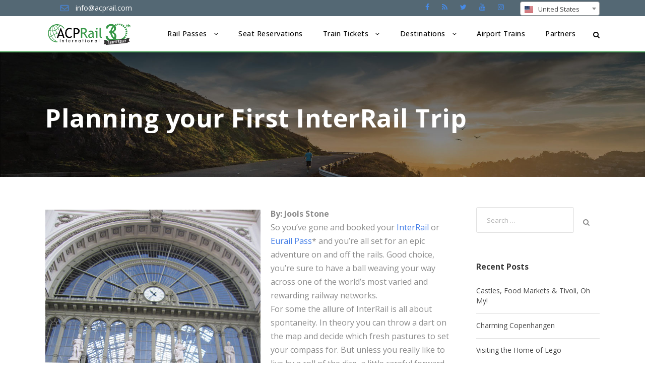

--- FILE ---
content_type: text/html; charset=UTF-8
request_url: https://www.acprail.com/blog/2012/11/planning-your-first-interrail-trip/
body_size: 83934
content:

<!DOCTYPE html>
<html lang="en-US" class="no-js">
<head>
	<meta charset="UTF-8">
	<meta name="viewport" content="width=device-width, initial-scale=1">
	<meta name="facebook-domain-verification" content="h0ov0g2s79qmks54wr2n4zfehekpp2" />
	<link rel="profile" href="http://gmpg.org/xfn/11">
	<link rel="pingback" href="https://www.acprail.com/xmlrpc.php">
	<!-- Google Tag Manager -->
	<script>(function(w,d,s,l,i){w[l]=w[l]||[];w[l].push({'gtm.start':
	new Date().getTime(),event:'gtm.js'});var f=d.getElementsByTagName(s)[0],
	j=d.createElement(s),dl=l!='dataLayer'?'&l='+l:'';j.async=true;j.src=
	'https://www.googletagmanager.com/gtm.js?id='+i+dl;f.parentNode.insertBefore(j,f);
	})(window,document,'script','dataLayer','GTM-NXKB9J');</script>
	<!-- End Google Tag Manager -->
	
	<title>Planning your First InterRail Trip &#8211; ACP Rail</title>
<meta name='robots' content='max-image-preview:large' />
	<style>img:is([sizes="auto" i], [sizes^="auto," i]) { contain-intrinsic-size: 3000px 1500px }</style>
	
<!-- Google Tag Manager for WordPress by gtm4wp.com -->
<script data-cfasync="false" data-pagespeed-no-defer>
	var gtm4wp_datalayer_name = "dataLayer";
	var dataLayer = dataLayer || [];
</script>
<!-- End Google Tag Manager for WordPress by gtm4wp.com --><link rel='dns-prefetch' href='//cdnjs.cloudflare.com' />
<link rel='dns-prefetch' href='//fonts.googleapis.com' />
<link rel='dns-prefetch' href='//maxcdn.bootstrapcdn.com' />
<link rel="alternate" type="application/rss+xml" title="ACP Rail &raquo; Feed" href="https://www.acprail.com/feed/" />
<link rel="alternate" type="application/rss+xml" title="ACP Rail &raquo; Comments Feed" href="https://www.acprail.com/comments/feed/" />
<link rel="alternate" type="application/rss+xml" title="ACP Rail &raquo; Planning your First InterRail Trip Comments Feed" href="https://www.acprail.com/blog/2012/11/planning-your-first-interrail-trip/feed/" />
<link rel='stylesheet' id='wp-block-library-css' href='https://www.acprail.com/wp-includes/css/dist/block-library/style.min.css?ver=6.8.3' type='text/css' media='all' />
<style id='classic-theme-styles-inline-css' type='text/css'>
/*! This file is auto-generated */
.wp-block-button__link{color:#fff;background-color:#32373c;border-radius:9999px;box-shadow:none;text-decoration:none;padding:calc(.667em + 2px) calc(1.333em + 2px);font-size:1.125em}.wp-block-file__button{background:#32373c;color:#fff;text-decoration:none}
</style>
<style id='global-styles-inline-css' type='text/css'>
:root{--wp--preset--aspect-ratio--square: 1;--wp--preset--aspect-ratio--4-3: 4/3;--wp--preset--aspect-ratio--3-4: 3/4;--wp--preset--aspect-ratio--3-2: 3/2;--wp--preset--aspect-ratio--2-3: 2/3;--wp--preset--aspect-ratio--16-9: 16/9;--wp--preset--aspect-ratio--9-16: 9/16;--wp--preset--color--black: #000000;--wp--preset--color--cyan-bluish-gray: #abb8c3;--wp--preset--color--white: #ffffff;--wp--preset--color--pale-pink: #f78da7;--wp--preset--color--vivid-red: #cf2e2e;--wp--preset--color--luminous-vivid-orange: #ff6900;--wp--preset--color--luminous-vivid-amber: #fcb900;--wp--preset--color--light-green-cyan: #7bdcb5;--wp--preset--color--vivid-green-cyan: #00d084;--wp--preset--color--pale-cyan-blue: #8ed1fc;--wp--preset--color--vivid-cyan-blue: #0693e3;--wp--preset--color--vivid-purple: #9b51e0;--wp--preset--gradient--vivid-cyan-blue-to-vivid-purple: linear-gradient(135deg,rgba(6,147,227,1) 0%,rgb(155,81,224) 100%);--wp--preset--gradient--light-green-cyan-to-vivid-green-cyan: linear-gradient(135deg,rgb(122,220,180) 0%,rgb(0,208,130) 100%);--wp--preset--gradient--luminous-vivid-amber-to-luminous-vivid-orange: linear-gradient(135deg,rgba(252,185,0,1) 0%,rgba(255,105,0,1) 100%);--wp--preset--gradient--luminous-vivid-orange-to-vivid-red: linear-gradient(135deg,rgba(255,105,0,1) 0%,rgb(207,46,46) 100%);--wp--preset--gradient--very-light-gray-to-cyan-bluish-gray: linear-gradient(135deg,rgb(238,238,238) 0%,rgb(169,184,195) 100%);--wp--preset--gradient--cool-to-warm-spectrum: linear-gradient(135deg,rgb(74,234,220) 0%,rgb(151,120,209) 20%,rgb(207,42,186) 40%,rgb(238,44,130) 60%,rgb(251,105,98) 80%,rgb(254,248,76) 100%);--wp--preset--gradient--blush-light-purple: linear-gradient(135deg,rgb(255,206,236) 0%,rgb(152,150,240) 100%);--wp--preset--gradient--blush-bordeaux: linear-gradient(135deg,rgb(254,205,165) 0%,rgb(254,45,45) 50%,rgb(107,0,62) 100%);--wp--preset--gradient--luminous-dusk: linear-gradient(135deg,rgb(255,203,112) 0%,rgb(199,81,192) 50%,rgb(65,88,208) 100%);--wp--preset--gradient--pale-ocean: linear-gradient(135deg,rgb(255,245,203) 0%,rgb(182,227,212) 50%,rgb(51,167,181) 100%);--wp--preset--gradient--electric-grass: linear-gradient(135deg,rgb(202,248,128) 0%,rgb(113,206,126) 100%);--wp--preset--gradient--midnight: linear-gradient(135deg,rgb(2,3,129) 0%,rgb(40,116,252) 100%);--wp--preset--font-size--small: 13px;--wp--preset--font-size--medium: 20px;--wp--preset--font-size--large: 36px;--wp--preset--font-size--x-large: 42px;--wp--preset--spacing--20: 0.44rem;--wp--preset--spacing--30: 0.67rem;--wp--preset--spacing--40: 1rem;--wp--preset--spacing--50: 1.5rem;--wp--preset--spacing--60: 2.25rem;--wp--preset--spacing--70: 3.38rem;--wp--preset--spacing--80: 5.06rem;--wp--preset--shadow--natural: 6px 6px 9px rgba(0, 0, 0, 0.2);--wp--preset--shadow--deep: 12px 12px 50px rgba(0, 0, 0, 0.4);--wp--preset--shadow--sharp: 6px 6px 0px rgba(0, 0, 0, 0.2);--wp--preset--shadow--outlined: 6px 6px 0px -3px rgba(255, 255, 255, 1), 6px 6px rgba(0, 0, 0, 1);--wp--preset--shadow--crisp: 6px 6px 0px rgba(0, 0, 0, 1);}:where(.is-layout-flex){gap: 0.5em;}:where(.is-layout-grid){gap: 0.5em;}body .is-layout-flex{display: flex;}.is-layout-flex{flex-wrap: wrap;align-items: center;}.is-layout-flex > :is(*, div){margin: 0;}body .is-layout-grid{display: grid;}.is-layout-grid > :is(*, div){margin: 0;}:where(.wp-block-columns.is-layout-flex){gap: 2em;}:where(.wp-block-columns.is-layout-grid){gap: 2em;}:where(.wp-block-post-template.is-layout-flex){gap: 1.25em;}:where(.wp-block-post-template.is-layout-grid){gap: 1.25em;}.has-black-color{color: var(--wp--preset--color--black) !important;}.has-cyan-bluish-gray-color{color: var(--wp--preset--color--cyan-bluish-gray) !important;}.has-white-color{color: var(--wp--preset--color--white) !important;}.has-pale-pink-color{color: var(--wp--preset--color--pale-pink) !important;}.has-vivid-red-color{color: var(--wp--preset--color--vivid-red) !important;}.has-luminous-vivid-orange-color{color: var(--wp--preset--color--luminous-vivid-orange) !important;}.has-luminous-vivid-amber-color{color: var(--wp--preset--color--luminous-vivid-amber) !important;}.has-light-green-cyan-color{color: var(--wp--preset--color--light-green-cyan) !important;}.has-vivid-green-cyan-color{color: var(--wp--preset--color--vivid-green-cyan) !important;}.has-pale-cyan-blue-color{color: var(--wp--preset--color--pale-cyan-blue) !important;}.has-vivid-cyan-blue-color{color: var(--wp--preset--color--vivid-cyan-blue) !important;}.has-vivid-purple-color{color: var(--wp--preset--color--vivid-purple) !important;}.has-black-background-color{background-color: var(--wp--preset--color--black) !important;}.has-cyan-bluish-gray-background-color{background-color: var(--wp--preset--color--cyan-bluish-gray) !important;}.has-white-background-color{background-color: var(--wp--preset--color--white) !important;}.has-pale-pink-background-color{background-color: var(--wp--preset--color--pale-pink) !important;}.has-vivid-red-background-color{background-color: var(--wp--preset--color--vivid-red) !important;}.has-luminous-vivid-orange-background-color{background-color: var(--wp--preset--color--luminous-vivid-orange) !important;}.has-luminous-vivid-amber-background-color{background-color: var(--wp--preset--color--luminous-vivid-amber) !important;}.has-light-green-cyan-background-color{background-color: var(--wp--preset--color--light-green-cyan) !important;}.has-vivid-green-cyan-background-color{background-color: var(--wp--preset--color--vivid-green-cyan) !important;}.has-pale-cyan-blue-background-color{background-color: var(--wp--preset--color--pale-cyan-blue) !important;}.has-vivid-cyan-blue-background-color{background-color: var(--wp--preset--color--vivid-cyan-blue) !important;}.has-vivid-purple-background-color{background-color: var(--wp--preset--color--vivid-purple) !important;}.has-black-border-color{border-color: var(--wp--preset--color--black) !important;}.has-cyan-bluish-gray-border-color{border-color: var(--wp--preset--color--cyan-bluish-gray) !important;}.has-white-border-color{border-color: var(--wp--preset--color--white) !important;}.has-pale-pink-border-color{border-color: var(--wp--preset--color--pale-pink) !important;}.has-vivid-red-border-color{border-color: var(--wp--preset--color--vivid-red) !important;}.has-luminous-vivid-orange-border-color{border-color: var(--wp--preset--color--luminous-vivid-orange) !important;}.has-luminous-vivid-amber-border-color{border-color: var(--wp--preset--color--luminous-vivid-amber) !important;}.has-light-green-cyan-border-color{border-color: var(--wp--preset--color--light-green-cyan) !important;}.has-vivid-green-cyan-border-color{border-color: var(--wp--preset--color--vivid-green-cyan) !important;}.has-pale-cyan-blue-border-color{border-color: var(--wp--preset--color--pale-cyan-blue) !important;}.has-vivid-cyan-blue-border-color{border-color: var(--wp--preset--color--vivid-cyan-blue) !important;}.has-vivid-purple-border-color{border-color: var(--wp--preset--color--vivid-purple) !important;}.has-vivid-cyan-blue-to-vivid-purple-gradient-background{background: var(--wp--preset--gradient--vivid-cyan-blue-to-vivid-purple) !important;}.has-light-green-cyan-to-vivid-green-cyan-gradient-background{background: var(--wp--preset--gradient--light-green-cyan-to-vivid-green-cyan) !important;}.has-luminous-vivid-amber-to-luminous-vivid-orange-gradient-background{background: var(--wp--preset--gradient--luminous-vivid-amber-to-luminous-vivid-orange) !important;}.has-luminous-vivid-orange-to-vivid-red-gradient-background{background: var(--wp--preset--gradient--luminous-vivid-orange-to-vivid-red) !important;}.has-very-light-gray-to-cyan-bluish-gray-gradient-background{background: var(--wp--preset--gradient--very-light-gray-to-cyan-bluish-gray) !important;}.has-cool-to-warm-spectrum-gradient-background{background: var(--wp--preset--gradient--cool-to-warm-spectrum) !important;}.has-blush-light-purple-gradient-background{background: var(--wp--preset--gradient--blush-light-purple) !important;}.has-blush-bordeaux-gradient-background{background: var(--wp--preset--gradient--blush-bordeaux) !important;}.has-luminous-dusk-gradient-background{background: var(--wp--preset--gradient--luminous-dusk) !important;}.has-pale-ocean-gradient-background{background: var(--wp--preset--gradient--pale-ocean) !important;}.has-electric-grass-gradient-background{background: var(--wp--preset--gradient--electric-grass) !important;}.has-midnight-gradient-background{background: var(--wp--preset--gradient--midnight) !important;}.has-small-font-size{font-size: var(--wp--preset--font-size--small) !important;}.has-medium-font-size{font-size: var(--wp--preset--font-size--medium) !important;}.has-large-font-size{font-size: var(--wp--preset--font-size--large) !important;}.has-x-large-font-size{font-size: var(--wp--preset--font-size--x-large) !important;}
:where(.wp-block-post-template.is-layout-flex){gap: 1.25em;}:where(.wp-block-post-template.is-layout-grid){gap: 1.25em;}
:where(.wp-block-columns.is-layout-flex){gap: 2em;}:where(.wp-block-columns.is-layout-grid){gap: 2em;}
:root :where(.wp-block-pullquote){font-size: 1.5em;line-height: 1.6;}
</style>
<link rel='stylesheet' id='gdlr-core-google-font-css' href='https://fonts.googleapis.com/css?family=Open+Sans%3A300%2Cregular%2C500%2C600%2C700%2C800%2C300italic%2Citalic%2C500italic%2C600italic%2C700italic%2C800italic&#038;subset=cyrillic%2Ccyrillic-ext%2Cgreek%2Cgreek-ext%2Chebrew%2Clatin%2Clatin-ext%2Cvietnamese&#038;ver=6.8.3' type='text/css' media='all' />
<link rel='stylesheet' id='gdlr-core-plugin-css' href='https://www.acprail.com/wp-content/plugins/goodlayers-core/plugins/style.css?ver=1766076437' type='text/css' media='all' />
<link rel='stylesheet' id='gdlr-core-page-builder-css' href='https://www.acprail.com/wp-content/plugins/goodlayers-core/include/css/page-builder.css?ver=6.8.3' type='text/css' media='all' />
<link rel='stylesheet' id='elegant-icon-css' href='https://www.acprail.com/wp-content/plugins/tourmaster/plugins/elegant-font/style.css?ver=6.8.3' type='text/css' media='all' />
<link rel='stylesheet' id='tourmaster-style-css' href='https://www.acprail.com/wp-content/plugins/tourmaster/tourmaster.css?ver=4.1.4' type='text/css' media='all' />
<link rel='stylesheet' id='tourmaster-custom-style-css' href='https://www.acprail.com/wp-content/uploads/tourmaster-style-custom.css?1765920074&#038;ver=6.8.3' type='text/css' media='all' />
<link rel='stylesheet' id='wpda_wpdp_public-css' href='https://www.acprail.com/wp-content/plugins/wp-data-access/public/../assets/css/wpda_public.css?ver=5.5.43' type='text/css' media='all' />
<link rel='stylesheet' id='country-select-style-css' href='https://cdnjs.cloudflare.com/ajax/libs/select2/4.0.0/css/select2.min.css?ver=6.8.3' type='text/css' media='all' />
<link rel='stylesheet' id='flag-icon-style-css' href='https://cdnjs.cloudflare.com/ajax/libs/flag-icon-css/0.8.2/css/flag-icon.min.css?ver=6.8.3' type='text/css' media='all' />
<link rel='stylesheet' id='traveltour-style-core-css' href='https://www.acprail.com/wp-content/themes/traveltour/css/style-core.css?ver=6.8.3' type='text/css' media='all' />
<link rel='stylesheet' id='traveltour-child-theme-style-css' href='https://www.acprail.com/wp-content/themes/traveltour-child/style.css?ver=6.8.3' type='text/css' media='all' />
<link rel='stylesheet' id='traveltour-custom-style-css' href='https://www.acprail.com/wp-content/uploads/traveltour-style-custom.css?1766076437&#038;ver=6.8.3' type='text/css' media='all' />
<link rel='stylesheet' id='bootstrap-style-css' href='https://www.acprail.com/wp-content/themes/traveltour/css/bootstrap.min.css?ver=6.8.3' type='text/css' media='all' />
<link rel='stylesheet' id='calentim-style-css' href='https://www.acprail.com/wp-content/themes/traveltour/css/calentim.min.css?ver=6.8.3' type='text/css' media='all' />
<link rel='stylesheet' id='twidget-style-css' href='https://www.acprail.com/wp-content/themes/traveltour/css/style-twidget.css?ver=1.0.0.0.0.19' type='text/css' media='all' />
<link rel='stylesheet' id='dashicons-css' href='https://www.acprail.com/wp-includes/css/dashicons.min.css?ver=6.8.3' type='text/css' media='all' />
<link rel='stylesheet' id='roboto-font-calentim-css' href='https://fonts.googleapis.com/css?family=Roboto%3A300%2C400%2C400i%2C500%2C700&#038;ver=6.8.3' type='text/css' media='all' />
<link rel='stylesheet' id='awesome-font-calentim-css' href='https://maxcdn.bootstrapcdn.com/font-awesome/4.7.0/css/font-awesome.min.css?ver=6.8.3' type='text/css' media='all' />
<script type="text/javascript" src="https://www.acprail.com/wp-includes/js/jquery/jquery.min.js?ver=3.7.1" id="jquery-core-js"></script>
<script type="text/javascript" src="https://www.acprail.com/wp-includes/js/jquery/jquery-migrate.min.js?ver=3.4.1" id="jquery-migrate-js"></script>
<script type="text/javascript" src="https://www.acprail.com/wp-includes/js/underscore.min.js?ver=1.13.7" id="underscore-js"></script>
<script type="text/javascript" src="https://www.acprail.com/wp-includes/js/backbone.min.js?ver=1.6.0" id="backbone-js"></script>
<script type="text/javascript" id="wp-api-request-js-extra">
/* <![CDATA[ */
var wpApiSettings = {"root":"https:\/\/www.acprail.com\/wp-json\/","nonce":"40cabd70eb","versionString":"wp\/v2\/"};
/* ]]> */
</script>
<script type="text/javascript" src="https://www.acprail.com/wp-includes/js/api-request.min.js?ver=6.8.3" id="wp-api-request-js"></script>
<script type="text/javascript" src="https://www.acprail.com/wp-includes/js/wp-api.min.js?ver=6.8.3" id="wp-api-js"></script>
<script type="text/javascript" id="wpda_rest_api-js-extra">
/* <![CDATA[ */
var wpdaApiSettings = {"path":"wpda"};
/* ]]> */
</script>
<script type="text/javascript" src="https://www.acprail.com/wp-content/plugins/wp-data-access/public/../assets/js/wpda_rest_api.js?ver=5.5.43" id="wpda_rest_api-js"></script>
<!--[if lt IE 9]>
<script type="text/javascript" src="https://www.acprail.com/wp-content/themes/traveltour/js/html5.js?ver=6.8.3" id="tourmaster-html5js-js"></script>
<![endif]-->
<link rel="https://api.w.org/" href="https://www.acprail.com/wp-json/" /><link rel="alternate" title="JSON" type="application/json" href="https://www.acprail.com/wp-json/wp/v2/posts/1750" /><link rel="EditURI" type="application/rsd+xml" title="RSD" href="https://www.acprail.com/xmlrpc.php?rsd" />
<meta name="generator" content="WordPress 6.8.3" />
<link rel="canonical" href="https://www.acprail.com/blog/2012/11/planning-your-first-interrail-trip/" />
<link rel='shortlink' href='https://www.acprail.com/?p=1750' />
<link rel="alternate" title="oEmbed (JSON)" type="application/json+oembed" href="https://www.acprail.com/wp-json/oembed/1.0/embed?url=https%3A%2F%2Fwww.acprail.com%2Fblog%2F2012%2F11%2Fplanning-your-first-interrail-trip%2F" />
<link rel="alternate" title="oEmbed (XML)" type="text/xml+oembed" href="https://www.acprail.com/wp-json/oembed/1.0/embed?url=https%3A%2F%2Fwww.acprail.com%2Fblog%2F2012%2F11%2Fplanning-your-first-interrail-trip%2F&#038;format=xml" />

<!-- Google Tag Manager for WordPress by gtm4wp.com -->
<!-- GTM Container placement set to automatic -->
<script data-cfasync="false" data-pagespeed-no-defer>
	var dataLayer_content = {"pagePostType":"post","pagePostType2":"single-post","pageCategory":["europe","interrail"],"pageAttributes":["eastern-europe","eurail","france","free","german-rail","germany","high-speed-train","interrail-global-pass","paris","prague","rail-pass","scenic","vienna"],"pagePostAuthor":"adacprail"};
	dataLayer.push( dataLayer_content );
</script>
<script data-cfasync="false" data-pagespeed-no-defer>
(function(w,d,s,l,i){w[l]=w[l]||[];w[l].push({'gtm.start':
new Date().getTime(),event:'gtm.js'});var f=d.getElementsByTagName(s)[0],
j=d.createElement(s),dl=l!='dataLayer'?'&l='+l:'';j.async=true;j.src=
'//www.googletagmanager.com/gtm.js?id='+i+dl;f.parentNode.insertBefore(j,f);
})(window,document,'script','dataLayer','GTM-N7VLS8N');
</script>
<!-- End Google Tag Manager for WordPress by gtm4wp.com --><style type="text/css">.recentcomments a{display:inline !important;padding:0 !important;margin:0 !important;}</style><meta name="generator" content="Powered by Slider Revolution 6.5.15 - responsive, Mobile-Friendly Slider Plugin for WordPress with comfortable drag and drop interface." />
<link rel="icon" href="https://www.acprail.com/wp-content/uploads/2019/03/acp-favicon.png" sizes="32x32" />
<link rel="icon" href="https://www.acprail.com/wp-content/uploads/2019/03/acp-favicon.png" sizes="192x192" />
<link rel="apple-touch-icon" href="https://www.acprail.com/wp-content/uploads/2019/03/acp-favicon.png" />
<meta name="msapplication-TileImage" content="https://www.acprail.com/wp-content/uploads/2019/03/acp-favicon.png" />
<script>function setREVStartSize(e){
			//window.requestAnimationFrame(function() {
				window.RSIW = window.RSIW===undefined ? window.innerWidth : window.RSIW;
				window.RSIH = window.RSIH===undefined ? window.innerHeight : window.RSIH;
				try {
					var pw = document.getElementById(e.c).parentNode.offsetWidth,
						newh;
					pw = pw===0 || isNaN(pw) ? window.RSIW : pw;
					e.tabw = e.tabw===undefined ? 0 : parseInt(e.tabw);
					e.thumbw = e.thumbw===undefined ? 0 : parseInt(e.thumbw);
					e.tabh = e.tabh===undefined ? 0 : parseInt(e.tabh);
					e.thumbh = e.thumbh===undefined ? 0 : parseInt(e.thumbh);
					e.tabhide = e.tabhide===undefined ? 0 : parseInt(e.tabhide);
					e.thumbhide = e.thumbhide===undefined ? 0 : parseInt(e.thumbhide);
					e.mh = e.mh===undefined || e.mh=="" || e.mh==="auto" ? 0 : parseInt(e.mh,0);
					if(e.layout==="fullscreen" || e.l==="fullscreen")
						newh = Math.max(e.mh,window.RSIH);
					else{
						e.gw = Array.isArray(e.gw) ? e.gw : [e.gw];
						for (var i in e.rl) if (e.gw[i]===undefined || e.gw[i]===0) e.gw[i] = e.gw[i-1];
						e.gh = e.el===undefined || e.el==="" || (Array.isArray(e.el) && e.el.length==0)? e.gh : e.el;
						e.gh = Array.isArray(e.gh) ? e.gh : [e.gh];
						for (var i in e.rl) if (e.gh[i]===undefined || e.gh[i]===0) e.gh[i] = e.gh[i-1];
											
						var nl = new Array(e.rl.length),
							ix = 0,
							sl;
						e.tabw = e.tabhide>=pw ? 0 : e.tabw;
						e.thumbw = e.thumbhide>=pw ? 0 : e.thumbw;
						e.tabh = e.tabhide>=pw ? 0 : e.tabh;
						e.thumbh = e.thumbhide>=pw ? 0 : e.thumbh;
						for (var i in e.rl) nl[i] = e.rl[i]<window.RSIW ? 0 : e.rl[i];
						sl = nl[0];
						for (var i in nl) if (sl>nl[i] && nl[i]>0) { sl = nl[i]; ix=i;}
						var m = pw>(e.gw[ix]+e.tabw+e.thumbw) ? 1 : (pw-(e.tabw+e.thumbw)) / (e.gw[ix]);
						newh =  (e.gh[ix] * m) + (e.tabh + e.thumbh);
					}
					var el = document.getElementById(e.c);
					if (el!==null && el) el.style.height = newh+"px";
					el = document.getElementById(e.c+"_wrapper");
					if (el!==null && el) {
						el.style.height = newh+"px";
						el.style.display = "block";
					}
				} catch(e){
					console.log("Failure at Presize of Slider:" + e)
				}
			//});
		  };</script>
		<style type="text/css" id="wp-custom-css">
			.site-footer
{
  padding:15px 0 15px;
  font-size:15px;
  line-height:24px;
  color:#737373;
}
.row {
  padding: 15px
}
.filter {
  filter: brightness(0) invert(1);
}
.site-footer hr
{
  border-top-color:#bbb;
  opacity:0.5
}
.site-footer hr.small
{
  margin:20px 0
}
.site-footer h6
{
  color:#fff;
  font-size:16px;
  text-transform:uppercase;
  margin-top:5px;
  letter-spacing:2px
}
.site-footer a
{
  color:#737373;
}
.site-footer a:hover
{
  color:#3366cc;
  text-decoration:none;
}
.footer-links
{
  padding-left:0;
  list-style:none
}
.footer-links li
{
  display:block
}
.footer-links a
{
  color:#737373
}
.footer-links a:active,.footer-links a:focus,.footer-links a:hover
{
  color:#3366cc;
  text-decoration:none;
}
.footer-links.inline li
{
  display:inline-block
}
.site-footer .social-icons
{
  text-align:center
}
.site-footer .social-icons a
{
  width:40px;
  height:40px;
  line-height:40px;
  margin-left:6px;
  margin-right:0;
  border-radius:100%;
  background-color:#33353d
}
@media (max-width:991px)
{
  .site-footer [class^=col-]
  {
    margin-bottom:30px;
  }
}
@media (max-width:767px)
{
  .site-footer
  {
    padding-bottom:0
  }
  .site-footer ,.site-footer .social-icons
  {
    text-align:center
  }
}
.social-icons
{
  padding-left:0;
  margin-bottom:0;
  list-style:none
}
.social-icons li
{
  display:inline-block;
  margin-bottom:4px
}
.social-icons li.title
{
  margin-right:15px;
  text-transform:uppercase;
  color:#96a2b2;
  font-weight:700;
  font-size:13px
}
.social-icons a{
  background-color:#eceeef;
  color:#818a91;
  font-size:16px;
  display:inline-block;
  line-height:44px;
  width:44px;
  height:44px;
  text-align:center;
  margin-right:8px;
  border-radius:100%;
  -webkit-transition:all .2s linear;
  -o-transition:all .2s linear;
  transition:all .2s linear
}
.social-icons a:active,.social-icons a:focus,.social-icons a:hover
{
  color:#fff;
  background-color:#29aafe
}
  .row {
    display:flex;
    justify-content: center;
  }
.social-icons.size-sm a
{
  line-height:34px;
  height:34px;
  width:34px;
  font-size:14px
}
.social-icons a.facebook:hover
{
  background-color:#3b5998
}
.social-icons a.twitter:hover
{
  background-color:#00aced
}
.social-icons a.youtube:hover
{
  background-color:red
}
.social-icons a.instagram:hover
{
  background-color:#ea4c89
}
@media (max-width:767px)
{
  .social-icons li.title
  {
    display:block;
    margin-right:0;
    font-weight:600
  }
}		</style>
			
	<!-- Meta Pixel Code -->

<script>

!function(f,b,e,v,n,t,s)

{if(f.fbq)return;n=f.fbq=function(){n.callMethod?

n.callMethod.apply(n,arguments):n.queue.push(arguments)};

if(!f._fbq)f._fbq=n;n.push=n;n.loaded=!0;n.version='2.0';

n.queue=[];t=b.createElement(e);t.async=!0;

t.src=v;s=b.getElementsByTagName(e)[0];

s.parentNode.insertBefore(t,s)}(window, document,'script',

'https://connect.facebook.net/en_US/fbevents.js');

fbq('init', '780904326471487');

fbq('track', 'PageView');

</script>

<!-- TrustBox script -->
<script type="text/javascript" src="//widget.trustpilot.com/bootstrap/v5/tp.widget.bootstrap.min.js" async></script>
<!-- End TrustBox script -->

<noscript><img height="1" width="1" style="display:none"

src=https://www.facebook.com/tr?id=780904326471487&ev=PageView&noscript=1

/></noscript>

<!-- End Meta Pixel Code -->
</head>

<body class="wp-singular post-template-default single single-post postid-1750 single-format-standard wp-theme-traveltour wp-child-theme-traveltour-child gdlr-core-body tourmaster-body traveltour-body traveltour-body-front traveltour-full">

<!-- Google Tag Manager (noscript) -->
<noscript><iframe src="https://www.googletagmanager.com/ns.html?id=GTM-NXKB9J"
height="0" width="0" style="display:none;visibility:hidden"></iframe></noscript>
<!-- End Google Tag Manager (noscript) -->

<!-- Global site tag (gtag.js) - Google Analytics -->
	<script async src="https://www.googletagmanager.com/gtag/js?id=UA-244919-17"></script>
	<script>
	  window.dataLayer = window.dataLayer || [];
	  function gtag(){dataLayer.push(arguments);}
	  gtag('js', new Date());

	  gtag('config', 'UA-244919-17');
	</script>


<div class="traveltour-mobile-header-wrap" ><div class="traveltour-top-bar" ><div class="traveltour-top-bar-background" ></div><div class="traveltour-top-bar-container clearfix traveltour-container " ><div class="traveltour-top-bar-left traveltour-item-pdlr "><i class="fa fa-envelope-o" style="font-size: 16px ;color: #fffffff ;margin-left: 30px ;margin-right: 10px ;"  ></i> info@acprail.com</div><div class="traveltour-top-bar-right traveltour-item-pdlr"><div class="traveltour-top-bar-right-social" ><a href="https://www.facebook.com/acprail" target="_blank" class="traveltour-top-bar-social-icon" title="facebook" ><i class="fa fa-facebook" ></i></a><a href="https://www.acprail.com/blog/" target="_blank" class="traveltour-top-bar-social-icon" title="rss" ><i class="fa fa-rss" ></i></a><a href="https://twitter.com/ACPRail" target="_blank" class="traveltour-top-bar-social-icon" title="twitter" ><i class="fa fa-twitter" ></i></a><a href="https://www.youtube.com/user/ACPRail" target="_blank" class="traveltour-top-bar-social-icon" title="youtube" ><i class="fa fa-youtube" ></i></a><a href="https://www.instagram.com/acprail_intl/" target="_blank" class="traveltour-top-bar-social-icon" title="instagram" ><i class="fa fa-instagram" ></i></a></div></div></div></div><div class="traveltour-mobile-header traveltour-header-background traveltour-style-slide" id="traveltour-mobile-header" ><div class="traveltour-mobile-header-container traveltour-container" ><div class="traveltour-logo  traveltour-item-pdlr"><div class="traveltour-logo-inner"><a href="https://www.acprail.com/" ><img src="https://www.acprail.com/wp-content/uploads/2024/01/Logo_PNG.png" alt="" width="2785" height="885" title="Logo_PNG" /></a></div></div><div class="traveltour-mobile-menu-right" ><div class="traveltour-main-menu-search" id="traveltour-mobile-top-search" ><i class="fa fa-search" ></i></div><div class="traveltour-top-search-wrap" >
	<div class="traveltour-top-search-close" ></div>

	<div class="traveltour-top-search-row" >
		<div class="traveltour-top-search-cell" >
			<form role="search" method="get" class="search-form" action="https://www.acprail.com/">
				<input type="text" class="search-field traveltour-title-font" placeholder="Search..." value="" name="s">
				<div class="traveltour-top-search-submit"><i class="fa fa-search" ></i></div>
				<input type="submit" class="search-submit" value="Search">
				<div class="traveltour-top-search-close"><i class="icon_close" ></i></div>
			</form>
		</div>
	</div>

</div>
<div class="traveltour-mobile-menu" ><a class="traveltour-mm-menu-button traveltour-mobile-menu-button traveltour-mobile-button-hamburger-with-border" href="#traveltour-mobile-menu" ><i class="fa fa-bars" ></i></a><div class="traveltour-mm-menu-wrap traveltour-navigation-font" id="traveltour-mobile-menu" data-slide="right" ><ul id="menu-rail-passess" class="m-menu"><li class="menu-item menu-item-type-post_type menu-item-object-page menu-item-has-children menu-item-18766"><a href="https://www.acprail.com/rail-passes/">Rail Passes</a>
<ul class="sub-menu">
	<li class="menu-item menu-item-type-custom menu-item-object-custom menu-item-has-children menu-item-30445"><a href="https://www.acprail.com/destinations/united-kingdom/">British Passes</a>
	<ul class="sub-menu">
		<li class="menu-item menu-item-type-post_type menu-item-object-page menu-item-18767"><a href="https://www.acprail.com/rail-passes/britrail/">BritRail</a></li>
		<li class="menu-item menu-item-type-post_type menu-item-object-page menu-item-18795"><a href="https://www.acprail.com/rail-passes/scotrail">ScotRail</a></li>
		<li class="menu-item menu-item-type-custom menu-item-object-custom menu-item-30453"><a href="https://www.acprail.com/rail-passes/north-of-england-rover-pass">North of England</a></li>
		<li class="menu-item menu-item-type-custom menu-item-object-custom menu-item-30454"><a href="https://www.acprail.com/rail-passes/great-west-way-discoverer-pass/">Great West Way</a></li>
	</ul>
</li>
	<li class="menu-item menu-item-type-custom menu-item-object-custom menu-item-has-children menu-item-30447"><a href="https://www.acprail.com/destinations/europe/">European Passes</a>
	<ul class="sub-menu">
		<li class="menu-item menu-item-type-post_type menu-item-object-page menu-item-18794"><a href="https://www.acprail.com/rail-passes/eurail">Eurail</a></li>
		<li class="menu-item menu-item-type-post_type menu-item-object-page menu-item-18768"><a href="https://www.acprail.com/rail-passes/interrail/">Interrail</a></li>
		<li class="menu-item menu-item-type-post_type menu-item-object-page menu-item-20011"><a href="https://www.acprail.com/rail-passes/germany/">German Rail</a></li>
		<li class="menu-item menu-item-type-post_type menu-item-object-page menu-item-18781"><a href="https://www.acprail.com/rail-passes/switzerland/">Swiss Rail</a></li>
		<li class="menu-item menu-item-type-custom menu-item-object-custom menu-item-20010"><a href="/rail-passes/eurail/eurail-scandinavia-pass">Scandinavia Rail</a></li>
	</ul>
</li>
	<li class="menu-item menu-item-type-custom menu-item-object-custom menu-item-has-children menu-item-30446"><a>Asia-Pacific Passes</a>
	<ul class="sub-menu">
		<li class="menu-item menu-item-type-post_type menu-item-object-page menu-item-18769"><a href="https://www.acprail.com/rail-passes/japan-rail/">Japan Rail</a></li>
		<li class="menu-item menu-item-type-post_type menu-item-object-page menu-item-18780"><a href="https://www.acprail.com/rail-passes/rail-australia/">Rail Australia</a></li>
	</ul>
</li>
</ul>
</li>
<li class="menu-item menu-item-type-post_type menu-item-object-page menu-item-18783"><a href="https://www.acprail.com/seat-reservations/">Seat Reservations</a></li>
<li class="menu-item menu-item-type-post_type menu-item-object-page menu-item-has-children menu-item-29824"><a href="https://www.acprail.com/train-tickets/">Train Tickets</a>
<ul class="sub-menu">
	<li class="menu-item menu-item-type-post_type menu-item-object-page menu-item-18789"><a href="https://www.acprail.com/train-tickets/deutsch-bahn/">Deutsche Bahn</a></li>
	<li class="menu-item menu-item-type-post_type menu-item-object-page menu-item-18786"><a href="https://www.acprail.com/train-tickets/renfe/">Renfe</a></li>
	<li class="menu-item menu-item-type-post_type menu-item-object-page menu-item-18791"><a href="https://www.acprail.com/train-tickets/sj/">SJ</a></li>
	<li class="menu-item menu-item-type-post_type menu-item-object-page menu-item-18792"><a href="https://www.acprail.com/train-tickets/swiss-rail/">Swiss Rail</a></li>
	<li class="menu-item menu-item-type-post_type menu-item-object-page menu-item-18788"><a href="https://www.acprail.com/train-tickets/thalys/">Eurostar</a></li>
	<li class="menu-item menu-item-type-post_type menu-item-object-page menu-item-18790"><a href="https://www.acprail.com/train-tickets/italy/">Trenitalia &#8211; Italo</a></li>
	<li class="menu-item menu-item-type-post_type menu-item-object-page menu-item-18787"><a href="https://www.acprail.com/train-tickets/vy/">Vy</a></li>
</ul>
</li>
<li class="menu-item menu-item-type-post_type menu-item-object-page menu-item-has-children menu-item-18784"><a href="https://www.acprail.com/destinations/">Destinations</a>
<ul class="sub-menu">
	<li class="menu-item menu-item-type-custom menu-item-object-custom menu-item-20308"><a href="/destinations/europe/">Europe</a></li>
	<li class="menu-item menu-item-type-custom menu-item-object-custom menu-item-20309"><a href="/destinations/united-kingdom/">United Kingdom</a></li>
	<li class="menu-item menu-item-type-custom menu-item-object-custom menu-item-20310"><a href="/rail-passes/japan-rail/">Japan</a></li>
	<li class="menu-item menu-item-type-custom menu-item-object-custom menu-item-20311"><a href="/rail-passes/rail-australia/">Australia</a></li>
	<li class="menu-item menu-item-type-custom menu-item-object-custom menu-item-20312"><a href="/train-tickets/via-rail">Canada</a></li>
	<li class="menu-item menu-item-type-custom menu-item-object-custom menu-item-20313"><a href="/rail-passes/amtrak">United States</a></li>
</ul>
</li>
<li class="menu-item menu-item-type-post_type menu-item-object-page menu-item-18796"><a href="https://www.acprail.com/airport-trains/">Airport Trains</a></li>
<li class="menu-item menu-item-type-post_type menu-item-object-page menu-item-30102"><a href="https://www.acprail.com/our-partners/">Partners</a></li>
</ul></div></div></div></div></div></div><div class="traveltour-body-outer-wrapper ">
		<div class="traveltour-body-wrapper clearfix  traveltour-with-frame">
	<div class="traveltour-top-bar" ><div class="traveltour-top-bar-background" ></div><div class="traveltour-top-bar-container clearfix traveltour-container " ><div class="traveltour-top-bar-left traveltour-item-pdlr"><i class="fa fa-envelope-o" style="font-size: 16px ;color: #fffffff ;margin-left: 30px ;margin-right: 10px ;"  ></i> info@acprail.com</div><div class="traveltour-top-bar-right traveltour-item-pdlr"><div class="traveltour-top-bar-right-social" ><a href="https://www.facebook.com/acprail" target="_blank" class="traveltour-top-bar-social-icon" title="facebook" ><i class="fa fa-facebook" ></i></a><a href="https://www.acprail.com/blog/" target="_blank" class="traveltour-top-bar-social-icon" title="rss" ><i class="fa fa-rss" ></i></a><a href="https://twitter.com/ACPRail" target="_blank" class="traveltour-top-bar-social-icon" title="twitter" ><i class="fa fa-twitter" ></i></a><a href="https://www.youtube.com/user/ACPRail" target="_blank" class="traveltour-top-bar-social-icon" title="youtube" ><i class="fa fa-youtube" ></i></a><a href="https://www.instagram.com/acprail_intl/" target="_blank" class="traveltour-top-bar-social-icon" title="instagram" ><i class="fa fa-instagram" ></i></a></div><div class="tourmaster-user-top-bar tourmaster-guest"><input type="text" id="country-select"><form id="countrylist_form" name="selectcountry" action="" method="post"><input type="hidden" name="country_code" id="country_code" value="US"/><input type="hidden" name="action" value="change_country"/></form></div></div></div></div>	
<header class="traveltour-header-wrap traveltour-header-style-plain  traveltour-style-menu-right traveltour-sticky-navigation traveltour-style-fixed" >
	<div class="traveltour-header-background" ></div>
	<div class="traveltour-header-container  traveltour-container">
			
		<div class="traveltour-header-container-inner clearfix">
			<div class="traveltour-logo  traveltour-item-pdlr"><div class="traveltour-logo-inner"><a href="https://www.acprail.com/" ><img src="https://www.acprail.com/wp-content/uploads/2024/01/Logo_PNG.png" alt="" width="2785" height="885" title="Logo_PNG" /></a></div></div>			<div class="traveltour-navigation traveltour-item-pdlr clearfix traveltour-navigation-submenu-indicator " >
			<div class="traveltour-main-menu" id="traveltour-main-menu" ><ul id="menu-rail-passess-1" class="sf-menu"><li  class="menu-item menu-item-type-post_type menu-item-object-page menu-item-has-children menu-item-18766 traveltour-normal-menu"><a href="https://www.acprail.com/rail-passes/" class="sf-with-ul-pre">Rail Passes</a>
<ul class="sub-menu">
	<li  class="menu-item menu-item-type-custom menu-item-object-custom menu-item-has-children menu-item-30445" data-size="60"><a href="https://www.acprail.com/destinations/united-kingdom/" class="sf-with-ul-pre">British Passes</a>
	<ul class="sub-menu">
		<li  class="menu-item menu-item-type-post_type menu-item-object-page menu-item-18767"><a href="https://www.acprail.com/rail-passes/britrail/">BritRail</a></li>
		<li  class="menu-item menu-item-type-post_type menu-item-object-page menu-item-18795"><a href="https://www.acprail.com/rail-passes/scotrail">ScotRail</a></li>
		<li  class="menu-item menu-item-type-custom menu-item-object-custom menu-item-30453"><a href="https://www.acprail.com/rail-passes/north-of-england-rover-pass">North of England</a></li>
		<li  class="menu-item menu-item-type-custom menu-item-object-custom menu-item-30454"><a href="https://www.acprail.com/rail-passes/great-west-way-discoverer-pass/">Great West Way</a></li>
	</ul>
</li>
	<li  class="menu-item menu-item-type-custom menu-item-object-custom menu-item-has-children menu-item-30447" data-size="60"><a href="https://www.acprail.com/destinations/europe/" class="sf-with-ul-pre">European Passes</a>
	<ul class="sub-menu">
		<li  class="menu-item menu-item-type-post_type menu-item-object-page menu-item-18794"><a href="https://www.acprail.com/rail-passes/eurail">Eurail</a></li>
		<li  class="menu-item menu-item-type-post_type menu-item-object-page menu-item-18768"><a href="https://www.acprail.com/rail-passes/interrail/">Interrail</a></li>
		<li  class="menu-item menu-item-type-post_type menu-item-object-page menu-item-20011"><a href="https://www.acprail.com/rail-passes/germany/">German Rail</a></li>
		<li  class="menu-item menu-item-type-post_type menu-item-object-page menu-item-18781"><a href="https://www.acprail.com/rail-passes/switzerland/">Swiss Rail</a></li>
		<li  class="menu-item menu-item-type-custom menu-item-object-custom menu-item-20010"><a href="/rail-passes/eurail/eurail-scandinavia-pass">Scandinavia Rail</a></li>
	</ul>
</li>
	<li  class="menu-item menu-item-type-custom menu-item-object-custom menu-item-has-children menu-item-30446" data-size="60"><a class="sf-with-ul-pre">Asia-Pacific Passes</a>
	<ul class="sub-menu">
		<li  class="menu-item menu-item-type-post_type menu-item-object-page menu-item-18769"><a href="https://www.acprail.com/rail-passes/japan-rail/">Japan Rail</a></li>
		<li  class="menu-item menu-item-type-post_type menu-item-object-page menu-item-18780"><a href="https://www.acprail.com/rail-passes/rail-australia/">Rail Australia</a></li>
	</ul>
</li>
</ul>
</li>
<li  class="menu-item menu-item-type-post_type menu-item-object-page menu-item-18783 traveltour-normal-menu"><a href="https://www.acprail.com/seat-reservations/">Seat Reservations</a></li>
<li  class="menu-item menu-item-type-post_type menu-item-object-page menu-item-has-children menu-item-29824 traveltour-normal-menu"><a href="https://www.acprail.com/train-tickets/" class="sf-with-ul-pre">Train Tickets</a>
<ul class="sub-menu">
	<li  class="menu-item menu-item-type-post_type menu-item-object-page menu-item-18789" data-size="60"><a href="https://www.acprail.com/train-tickets/deutsch-bahn/">Deutsche Bahn</a></li>
	<li  class="menu-item menu-item-type-post_type menu-item-object-page menu-item-18786" data-size="60"><a href="https://www.acprail.com/train-tickets/renfe/">Renfe</a></li>
	<li  class="menu-item menu-item-type-post_type menu-item-object-page menu-item-18791" data-size="60"><a href="https://www.acprail.com/train-tickets/sj/">SJ</a></li>
	<li  class="menu-item menu-item-type-post_type menu-item-object-page menu-item-18792" data-size="60"><a href="https://www.acprail.com/train-tickets/swiss-rail/">Swiss Rail</a></li>
	<li  class="menu-item menu-item-type-post_type menu-item-object-page menu-item-18788" data-size="60"><a href="https://www.acprail.com/train-tickets/thalys/">Eurostar</a></li>
	<li  class="menu-item menu-item-type-post_type menu-item-object-page menu-item-18790" data-size="60"><a href="https://www.acprail.com/train-tickets/italy/">Trenitalia &#8211; Italo</a></li>
	<li  class="menu-item menu-item-type-post_type menu-item-object-page menu-item-18787" data-size="60"><a href="https://www.acprail.com/train-tickets/vy/">Vy</a></li>
</ul>
</li>
<li  class="menu-item menu-item-type-post_type menu-item-object-page menu-item-has-children menu-item-18784 traveltour-normal-menu"><a href="https://www.acprail.com/destinations/" class="sf-with-ul-pre">Destinations</a>
<ul class="sub-menu">
	<li  class="menu-item menu-item-type-custom menu-item-object-custom menu-item-20308" data-size="60"><a href="/destinations/europe/">Europe</a></li>
	<li  class="menu-item menu-item-type-custom menu-item-object-custom menu-item-20309" data-size="60"><a href="/destinations/united-kingdom/">United Kingdom</a></li>
	<li  class="menu-item menu-item-type-custom menu-item-object-custom menu-item-20310" data-size="60"><a href="/rail-passes/japan-rail/">Japan</a></li>
	<li  class="menu-item menu-item-type-custom menu-item-object-custom menu-item-20311" data-size="60"><a href="/rail-passes/rail-australia/">Australia</a></li>
	<li  class="menu-item menu-item-type-custom menu-item-object-custom menu-item-20312" data-size="60"><a href="/train-tickets/via-rail">Canada</a></li>
	<li  class="menu-item menu-item-type-custom menu-item-object-custom menu-item-20313" data-size="60"></li>
</ul>
</li>
<li  class="menu-item menu-item-type-post_type menu-item-object-page menu-item-18796 traveltour-normal-menu"><a href="https://www.acprail.com/airport-trains/">Airport Trains</a></li>
<li  class="menu-item menu-item-type-post_type menu-item-object-page menu-item-30102 traveltour-normal-menu"><a href="https://www.acprail.com/our-partners/">Partners</a></li>
</ul><div class="traveltour-navigation-slide-bar" id="traveltour-navigation-slide-bar" ></div></div><div class="traveltour-main-menu-right-wrap clearfix " ><div class="traveltour-main-menu-search" id="traveltour-top-search" ><i class="fa fa-search" ></i></div><div class="traveltour-top-search-wrap" >
	<div class="traveltour-top-search-close" ></div>

	<div class="traveltour-top-search-row" >
		<div class="traveltour-top-search-cell" >
			<form role="search" method="get" class="search-form" action="https://www.acprail.com/">
				<input type="text" class="search-field traveltour-title-font" placeholder="Search..." value="" name="s">
				<div class="traveltour-top-search-submit"><i class="fa fa-search" ></i></div>
				<input type="submit" class="search-submit" value="Search">
				<div class="traveltour-top-search-close"><i class="icon_close" ></i></div>
			</form>
		</div>
	</div>

</div>
</div>			</div><!-- traveltour-navigation -->

		</div><!-- traveltour-header-inner -->
	</div><!-- traveltour-header-container -->
</header><!-- header -->	<div class="traveltour-page-wrapper" id="traveltour-page-wrapper" ><div class="traveltour-blog-title-wrap  traveltour-style-small" ><div class="traveltour-header-transparent-substitute" ></div><div class="traveltour-blog-title-top-overlay" ></div><div class="traveltour-blog-title-overlay"  ></div><div class="traveltour-blog-title-bottom-overlay" ></div><div class="traveltour-blog-title-container traveltour-container" ><div class="traveltour-blog-title-content traveltour-item-pdlr"  ><header class="traveltour-single-article-head clearfix" ><div class="traveltour-single-article-head-right"><h1 class="traveltour-single-article-title">Planning your First InterRail Trip</h1></div></header></div></div></div><div class="traveltour-content-container traveltour-container"><div class=" traveltour-sidebar-wrap clearfix traveltour-line-height-0 traveltour-sidebar-style-right" ><div class=" traveltour-sidebar-center traveltour-column-45 traveltour-line-height" ><div class="traveltour-content-wrap traveltour-item-pdlr clearfix" ><div class="traveltour-content-area" ><article id="post-1750" class="post-1750 post type-post status-publish format-standard has-post-thumbnail hentry category-europe category-interrail tag-eastern-europe tag-eurail tag-france tag-free tag-german-rail tag-germany tag-high-speed-train tag-interrail-global-pass tag-paris tag-prague tag-rail-pass tag-scenic tag-vienna">
	<div class="traveltour-single-article" >
		<div class="traveltour-single-article-content"><p><img fetchpriority="high" decoding="async" class="size-full wp-image-1756 alignleft" title="Budapest-Keleti-station-blog" src="/wp-content/uploads/2012/11/Budapest-Keleti-station-blog.jpg" alt="" width="427" height="640" srcset="https://www.acprail.com/wp-content/uploads/2012/11/Budapest-Keleti-station-blog.jpg 427w, https://www.acprail.com/wp-content/uploads/2012/11/Budapest-Keleti-station-blog-200x300.jpg 200w" sizes="(max-width: 427px) 100vw, 427px" /></p>
<p><strong>By: Jools Stone</strong></p>
<p>So you’ve gone and booked your <a href="/rail-passes/europe/interrail" target="_blank" rel="noopener noreferrer">InterRail</a> or <a href="/rail-passes/europe/eurail/eurail-global-pass" target="_blank" rel="noopener noreferrer">Eurail Pass</a>* and you’re all set for an epic adventure on and off the rails. Good choice, you’re sure to have a ball weaving your way across one of the world’s most varied and rewarding railway networks.</p>
<p>For some the allure of InterRail is all about spontaneity. In theory you can throw a dart on the map and decide which fresh pastures to set your compass for. But unless you really like to live by a roll of the dice, a little careful forward planning and some tough thinking about you, your personal travel style and what’s realistic can only enhance the experience.</p>
<p>* Note: InterRail Passes are for residents of Europe and Eurail Passes are for residents outside of Europe.</p>
<p><strong>Choose Night Trains Carefully</strong></p>
<p>Night Trains are an unbeatable way to save time and travel vast distances, skipping across borders while you lay tucked into your bunk, but unless you enjoy staggering around strange cities like the living dead it pays to book them wisely.</p>
<p>Check arrival times. Do you really fancy alighting in a new place at 4.30am? Maybe you can stay on for a few extra stops and double back on yourself? Ok, so it means a few extra hours on a train, watching the world glide by, but if the thought of that makes your hiking boots crumple, why are you doing this trip anyway?</p>
<p><strong>Get your Reservations Sorted</strong></p>
<p>So does an InterRail pass give you the keys to Europe? Well, there’s no doubt it provides a great value way to swing through a good chunk of the continent if you move swiftly, but it may not be a completely free ride. These days you may need to factor in some reservation fees into your budget.</p>
<p>It is still possible to avoid reservation fees of course. On many routes you can opt for slower, local trains, many of which either don’t require reservations or where these are a token cost of 2 or 3 Euros, particularly in eastern Europe. But on high speed trains and the more well-trodden routes you will probably have to bite the faster-than-a-speeding-train bullet.</p>
<p>It’s worth getting into a healthy routine and simply booking your next reservation or two at the station when you arrive. This gets it out of the way, leaving you free to roam without having to make an annoying detour back to the station. Be prepared to queue in some of the bigger hub cities.</p>
<p><strong>What’s your Poison?</strong></p>
<p>There are as many potential itineraries as there are starry-eyed InterRailers of course, but here are a few pointers to keep you on the straight and narrow rails.</p>
<p>It’s worth giving a lot of thought to how many cities you can sensibly cover with the duration of your pass. You’ll likely spend the first day orientating yourself and the second narrowing down your list of ‘must-see’ sights , so 3 nights per city will fly by quicker than you think.</p>
<p>Are you travelling solo, with a partner or in a group? This could well have a bearing on it too. Are you hoping to bag a brace of classic capital cities, get immersed in national parks and beauty spots or will you choose a quest theme, perhaps tracing the fringes of the former iron curtain or plunging deep into the bosom of the Alps for sheer scenic indulgence?</p>
<p><strong>Plan it!</strong></p>
<p>Once you know what sort of adventure you’re hankering for, there are no shortage of great resources to help you get down to the nitty gritty of planning your route, not least the pages on this very site of webness.</p>
<p>Check out <a href="http://www.railrouter.co.uk" target="_blank" rel="noopener noreferrer">www.railrouter.co.uk</a> app which gives detailed info on connections, journey times for over 800 cities. German railway site <a href="http://www.bahn.de" target="_blank" rel="noopener noreferrer">www.bahn.de</a> is very useful for a quick check of departure times, connections and night train availability, since it covers not just Germany and surrounding countries but most of Europe too.</p>
<p><strong>A Month on the Rails</strong></p>
<p>This September ACP Rail kindly supported our month-long, 10 city trip. You can see <a href="http://www.tripline.net/trip/new-554000002262100599E9EA6F447CAAD3?edit=1&amp;vis=public#add" target="_blank" rel="noopener noreferrer">our route here</a>.</p>
<p>Our theme was InterRail for Grown Ups, travelling as a couple more used to wheeling suitcases into hotels than lugging backpacks around hostels. We roamed at a leisurely pace, with no real hurry to tick off the big sights &#8211; instead culture, food, architecture and neighbourhoods were our touchstones.</p>
<p>It mostly panned out how we planned it, allowing for the odd – inevitable &#8211; hitch! We elected to sweep through mostly major cities in central and Western Europe. Starting in licentious <strong>Amsterdam</strong>, with its thronged but surprisingly civilised Red Light District and multi-cultural markets around De Pijp, before slipping into almost as liberal <strong>Berlin</strong>, where a visit to the Berlin Wall Memorial and the former Jewish district of Hackesche Hofe, whose arcades have been transformed into a series of shops and galleries, provides a sobering contrast to the freewheeling hipsterism of Pranzlauer Berg and Mitte.</p>
<p>From here it was an easy 4 hour jaunt to Prague, via the gloriously scenic Elbe River Valley, chock with cuckoo clock houses and densely wooded, overlapping peaks. Definitely one to do in daylight. For us <strong>Prague</strong> was all about the smoky sausages and artery clogging dumplings, offset (well, a little) by a leisurely stroll down Petrin Park and around the Castle Gardens.<br />
Once we’d exhausted <strong>Krakow’s</strong> splendid Italianate Old Town, we took a glance at the city from a less idealised perspective; puttering about in a battered Trabant on the Communist Tour we visited Nova Huta, an eerie 1950s Communist new town, planned around the vast steel works which gave the town its name.</p>
<p>It all began to unravel in <strong>Budapest</strong>, with a 2 night stay being swiftly compressed to just a few hours mooching around the marvellously decrepit Keleti Station, one of Mittle Europa’s faded grand dames of the railways.</p>
<p><strong>Vienna</strong> provides such a surfeit of architectural eye candy, it’s hard to know what to gawp at first: the unfettered Art Nouveau extravagance of the buildings around the NaschMarkt or the equally excessive palatial white buildings all around the Ringstrasse. Such decadence naturally calls for numerous stops in the city’s cafes which seem suspended in the post-war atmosphere of Graham Greene’s Third Man.</p>
<p><strong>Lausanne</strong> was our wild card – the least obvious stop on our tour of big name acts. It’s a jumbled place, full of surprises. A hilly city on the banks of Lake Geneva which feels more French than much of France, bisected by a massive Roman-style viaduct. Up high it’s all windy alleys and Mansard roofs, while down below on the Flon it’s all iron trees, sharp angled modernist cubes and African-inspired street art.</p>
<p><strong>Paris</strong> is an old flame which still burns brightly enough for us. Montmartre will feature on most wishlists, but we had the special treat of a local’s <strong><a href="http://parismoviewalks.co.uk/" target="_blank" rel="noopener noreferrer">Movie Walks tour</a></strong>, taking us around some of the lesser trodden, cobbley back streets (yes, they’re there!) which branched out into a culinary adventure in Chatelet, or ‘Tamil Town’ as it’s often dubbed, for tasty, pocket pleasing Sri Lankan food in the humblest of settings.</p>
<p><strong>Bordeaux</strong> is all about the wine. No surprises there of course, but a morning at Ecole Du Vin getting your nose around the many aromas found in your glass of Merlot should knock even the most jaded palette into shape. Come sunset the riverside promenade is not to be missed, where you’ll have to weave your way around the multi-wheeled locals en route to the Water Mirror, a purposefully flat fountain reflecting the Place de la Bourse in all its splendour.</p>
<p>Finally we paid homage to the cult book and film and took the Night Train to Lisbon, via the Spanish/Basque border town of Irun. <strong>Lisbon’s</strong> like a piece of South America adrift and clinging to the edges of Europe. Hop on to the 28 tram, as it judders its way up and down the city’s impossibly narrow alleyways and much later judder some more yourself in the seething bars and clubs of Bairro Alto which rumble on long into the night.</p>
</div>	</div><!-- traveltour-single-article -->
</article><!-- post-id -->
</div><div class="traveltour-page-builder-wrap traveltour-item-rvpdlr" ></div><div class="traveltour-single-social-share traveltour-item-rvpdlr" ><div class="gdlr-core-social-share-item gdlr-core-item-pdb  gdlr-core-center-align gdlr-core-social-share-left-text gdlr-core-item-mglr gdlr-core-style-plain" style="padding-bottom: 0px ;"  ><span class="gdlr-core-social-share-count gdlr-core-skin-title"  ><span class="gdlr-core-count" >0</span><span class="gdlr-core-suffix" >Shares</span><span class="gdlr-core-divider gdlr-core-skin-divider"  ></span></span><span class="gdlr-core-social-share-wrap"><a class="gdlr-core-social-share-facebook" href="https://www.facebook.com/sharer/sharer.php?caption=Planning+your+First+InterRail+Trip&#038;u=https://www.acprail.com/blog/2012/11/planning-your-first-interrail-trip/" target="_blank" onclick="javascript:window.open(this.href,&#039;&#039;, &#039;menubar=no,toolbar=no,resizable=yes,scrollbars=yes,height=602,width=555&#039;);return false;"  ><i class="fa fa-facebook" ></i></a><a class="gdlr-core-social-share-pinterest" href="http://pinterest.com/pin/create/button/?url=https://www.acprail.com/blog/2012/11/planning-your-first-interrail-trip/&#038;media=https://www.acprail.com/wp-content/uploads/2012/11/Budapest-Keleti-station-blog.jpg" target="_blank" onclick="javascript:window.open(this.href,&#039;&#039;, &#039;menubar=no,toolbar=no,resizable=yes,scrollbars=yes,height=553,width=750&#039;);return false;"  ><i class="fa fa-pinterest-p" ></i></a><a class="gdlr-core-social-share-twitter" href="https://twitter.com/intent/tweet?text=Planning+your+First+InterRail+Trip&#038;url=https://www.acprail.com/blog/2012/11/planning-your-first-interrail-trip/" target="_blank" onclick="javascript:window.open(this.href,&#039;&#039;, &#039;menubar=no,toolbar=no,resizable=yes,scrollbars=yes,height=255,width=555&#039;);return false;"  ><i class="fa fa-twitter" ></i></a></span></div></div>
<div id="comments" class="traveltour-comments-area">
<div class="traveltour-comments-title" >6 Responses</div><ol class="comment-list"><li class="comment even thread-even depth-1" id="li-comment-198">
	<article id="comment-198" class="comment-article">
		<div class="comment-avatar"><img alt='' src='https://secure.gravatar.com/avatar/4290a2c9abc4ce88b7bda094002382911c61eb72a6f13670aa7f0b3e3e5ae826?s=90&#038;d=mm&#038;r=g' srcset='https://secure.gravatar.com/avatar/4290a2c9abc4ce88b7bda094002382911c61eb72a6f13670aa7f0b3e3e5ae826?s=180&#038;d=mm&#038;r=g 2x' class='avatar avatar-90 photo' height='90' width='90' decoding='async'/></div>
		<div class="comment-body">
			<header class="comment-meta">
				<div class="comment-author traveltour-title-font">test</div>
				<div class="comment-time traveltour-info-font">
					<a href="https://www.acprail.com/blog/2012/11/planning-your-first-interrail-trip/#comment-198">
						<time datetime="2012-12-04T16:29:00+00:00">
							December 4, 2012 at 4:29 pm						</time>
					</a>
				</div>
			<div class="comment-reply">
				<a rel="nofollow" class="comment-reply-link" href="https://www.acprail.com/blog/2012/11/planning-your-first-interrail-trip/?replytocom=198#respond" data-commentid="198" data-postid="1750" data-belowelement="comment-198" data-respondelement="respond" data-replyto="Reply to test" aria-label="Reply to test">Reply</a>			</div><!-- reply -->					
			</header>

			
			<section class="comment-content">
				<p>test</p>
							</section><!-- comment-content -->

		</div><!-- comment-body -->
	</article><!-- comment-article -->
</li><!-- #comment-## -->
<li class="comment odd alt thread-odd thread-alt depth-1" id="li-comment-200">
	<article id="comment-200" class="comment-article">
		<div class="comment-avatar"><img alt='' src='https://secure.gravatar.com/avatar/19d2f4d0c3aefe8e4d06348d119215944692d79077ca553471e256a42f3ce534?s=90&#038;d=mm&#038;r=g' srcset='https://secure.gravatar.com/avatar/19d2f4d0c3aefe8e4d06348d119215944692d79077ca553471e256a42f3ce534?s=180&#038;d=mm&#038;r=g 2x' class='avatar avatar-90 photo' height='90' width='90' decoding='async'/></div>
		<div class="comment-body">
			<header class="comment-meta">
				<div class="comment-author traveltour-title-font">George For A Day</div>
				<div class="comment-time traveltour-info-font">
					<a href="https://www.acprail.com/blog/2012/11/planning-your-first-interrail-trip/#comment-200">
						<time datetime="2015-10-08T21:39:00+00:00">
							October 8, 2015 at 9:39 pm						</time>
					</a>
				</div>
			<div class="comment-reply">
				<a rel="nofollow" class="comment-reply-link" href="https://www.acprail.com/blog/2012/11/planning-your-first-interrail-trip/?replytocom=200#respond" data-commentid="200" data-postid="1750" data-belowelement="comment-200" data-respondelement="respond" data-replyto="Reply to George For A Day" aria-label="Reply to George For A Day">Reply</a>			</div><!-- reply -->					
			</header>

			
			<section class="comment-content">
				<p>Ahh I love Interrailing! I have done it the last two summers now! I have a blog post with a little advice too if you would like to read it Jools. It&#8217;s about me being unorganised as usual! <a href="http://georgeforaday.co/2015/09/08/how-not-to-interrail/" rel="nofollow ugc">http://georgeforaday.co/2015/09/08/how-not-to-interrail/</a></p>
							</section><!-- comment-content -->

		</div><!-- comment-body -->
	</article><!-- comment-article -->
</li><!-- #comment-## -->
<li class="comment even thread-even depth-1" id="li-comment-201">
	<article id="comment-201" class="comment-article">
		<div class="comment-avatar"><img alt='' src='https://secure.gravatar.com/avatar/c2637c78e26a5f15528fb6d7524fb1040f95a11674c74f022d32fd95e8497e28?s=90&#038;d=mm&#038;r=g' srcset='https://secure.gravatar.com/avatar/c2637c78e26a5f15528fb6d7524fb1040f95a11674c74f022d32fd95e8497e28?s=180&#038;d=mm&#038;r=g 2x' class='avatar avatar-90 photo' height='90' width='90' loading='lazy' decoding='async'/></div>
		<div class="comment-body">
			<header class="comment-meta">
				<div class="comment-author traveltour-title-font">Jack Cowell</div>
				<div class="comment-time traveltour-info-font">
					<a href="https://www.acprail.com/blog/2012/11/planning-your-first-interrail-trip/#comment-201">
						<time datetime="2017-03-20T19:57:00+00:00">
							March 20, 2017 at 7:57 pm						</time>
					</a>
				</div>
			<div class="comment-reply">
				<a rel="nofollow" class="comment-reply-link" href="https://www.acprail.com/blog/2012/11/planning-your-first-interrail-trip/?replytocom=201#respond" data-commentid="201" data-postid="1750" data-belowelement="comment-201" data-respondelement="respond" data-replyto="Reply to Jack Cowell" aria-label="Reply to Jack Cowell">Reply</a>			</div><!-- reply -->					
			</header>

			
			<section class="comment-content">
				<p>This article is really helpful and a great guide to some European cities. However, the Interrail planning world has moved on quite a bit in the 5 years since this was written. So, here are some more up-to-date planning tools for any aspiring Interrailers:</p>
<p><a href="https://interrailplanner.com" rel="nofollow ugc">https://interrailplanner.com</a> &#8211; free planning tool that helps you create a route on a map, plan your itinerary (i.e. number of days in each place), and book accommodation. (I&#8217;m one of the creators of this website, so if you do end up using it, I hope you find it helpful!)</p>
<p><a href="https://www.rome2rio.com" rel="nofollow ugc">https://www.rome2rio.com</a> &#8211; allows you to search for all the transport options between two places. Interrail Planner above currently uses the data from this website to provide train journey durations, but Rome2Rio is useful for when you need to research routes that can&#8217;t be done easily by train.</p>
<p><a href="http://www.interrail.eu/plan-your-trip/interrail-timetable" rel="nofollow ugc">http://www.interrail.eu/plan-your-trip/interrail-timetable</a> &#8211; official Interrail timetable, better for searching train departure and arrival times than bahn.de which is referenced in the article.</p>
<p><a href="http://seat61.com/" rel="nofollow ugc">http://seat61.com/</a> &#8211; not exactly a new resource as it&#8217;s been around for ages, but it&#8217;s not mentioned above so worth a mention. This website provides a tonne of information about Interrailing (arguably even more than the official Interrail website).</p>
							</section><!-- comment-content -->

		</div><!-- comment-body -->
	</article><!-- comment-article -->
<ol class="children">
<li class="comment odd alt depth-2" id="li-comment-202">
	<article id="comment-202" class="comment-article">
		<div class="comment-avatar"><img alt='' src='https://secure.gravatar.com/avatar/90e15f6374b56f05000f5a6b0f54de161c777325bf9299e77cc96ca69e605cac?s=90&#038;d=mm&#038;r=g' srcset='https://secure.gravatar.com/avatar/90e15f6374b56f05000f5a6b0f54de161c777325bf9299e77cc96ca69e605cac?s=180&#038;d=mm&#038;r=g 2x' class='avatar avatar-90 photo' height='90' width='90' loading='lazy' decoding='async'/></div>
		<div class="comment-body">
			<header class="comment-meta">
				<div class="comment-author traveltour-title-font">James Courtney</div>
				<div class="comment-time traveltour-info-font">
					<a href="https://www.acprail.com/blog/2012/11/planning-your-first-interrail-trip/#comment-202">
						<time datetime="2017-03-20T20:09:00+00:00">
							March 20, 2017 at 8:09 pm						</time>
					</a>
				</div>
			<div class="comment-reply">
				<a rel="nofollow" class="comment-reply-link" href="https://www.acprail.com/blog/2012/11/planning-your-first-interrail-trip/?replytocom=202#respond" data-commentid="202" data-postid="1750" data-belowelement="comment-202" data-respondelement="respond" data-replyto="Reply to James Courtney" aria-label="Reply to James Courtney">Reply</a>			</div><!-- reply -->					
			</header>

			
			<section class="comment-content">
				<p>I love <a href="https://interrailplanner.com" rel="nofollow ugc">https://interrailplanner.com</a> !! It&#8217;s by far the best website out there for planning your trip &#8211; everything from travel, to accommodation, to things to do! Love love love &lt;3</p>
							</section><!-- comment-content -->

		</div><!-- comment-body -->
	</article><!-- comment-article -->
</li><!-- #comment-## -->
</ol><!-- .children -->
</li><!-- #comment-## -->
<li class="comment even thread-odd thread-alt depth-1" id="li-comment-203">
	<article id="comment-203" class="comment-article">
		<div class="comment-avatar"><img alt='' src='https://secure.gravatar.com/avatar/90e15f6374b56f05000f5a6b0f54de161c777325bf9299e77cc96ca69e605cac?s=90&#038;d=mm&#038;r=g' srcset='https://secure.gravatar.com/avatar/90e15f6374b56f05000f5a6b0f54de161c777325bf9299e77cc96ca69e605cac?s=180&#038;d=mm&#038;r=g 2x' class='avatar avatar-90 photo' height='90' width='90' loading='lazy' decoding='async'/></div>
		<div class="comment-body">
			<header class="comment-meta">
				<div class="comment-author traveltour-title-font">James Courtney</div>
				<div class="comment-time traveltour-info-font">
					<a href="https://www.acprail.com/blog/2012/11/planning-your-first-interrail-trip/#comment-203">
						<time datetime="2017-03-20T20:09:00+00:00">
							March 20, 2017 at 8:09 pm						</time>
					</a>
				</div>
			<div class="comment-reply">
				<a rel="nofollow" class="comment-reply-link" href="https://www.acprail.com/blog/2012/11/planning-your-first-interrail-trip/?replytocom=203#respond" data-commentid="203" data-postid="1750" data-belowelement="comment-203" data-respondelement="respond" data-replyto="Reply to James Courtney" aria-label="Reply to James Courtney">Reply</a>			</div><!-- reply -->					
			</header>

			
			<section class="comment-content">
				<p>I&#8217;d recommend trying out <a href="https://interrailplanner.com" rel="nofollow ugc">https://interrailplanner.com</a> !</p>
							</section><!-- comment-content -->

		</div><!-- comment-body -->
	</article><!-- comment-article -->
</li><!-- #comment-## -->
</ol>	<div id="respond" class="comment-respond">
		<h4 id="reply-title" class="comment-reply-title traveltour-content-font">Leave a Reply <small><a rel="nofollow" id="cancel-comment-reply-link" href="/blog/2012/11/planning-your-first-interrail-trip/#respond" style="display:none;">Cancel Reply</a></small></h4><form action="https://www.acprail.com/wp-comments-post.php" method="post" id="commentform" class="comment-form"><div class="comment-form-comment"><textarea id="comment" name="comment" cols="45" rows="8" aria-required="true" placeholder="Comment*" ></textarea></div><div class="traveltour-comment-form-author" ><input id="author" name="author" type="text" value="" placeholder="Name*" size="30" aria-required='true' /></div>
<div class="traveltour-comment-form-email" ><input id="email" name="email" type="text" value="" placeholder="Email*" size="30" aria-required='true' /></div>
<input id="url" name="url" type="text" value="" placeholder="Website" size="30" /><div class="clear"></div>
<p class="comment-form-cookies-consent"><input id="wp-comment-cookies-consent" name="wp-comment-cookies-consent" type="checkbox" value="yes" /><label for="wp-comment-cookies-consent">Save my name, email, and website in this browser for the next time I comment.</label></p>
<p class="form-submit"><input name="submit" type="submit" id="submit" class="submit" value="Post Comment" /> <input type='hidden' name='comment_post_ID' value='1750' id='comment_post_ID' />
<input type='hidden' name='comment_parent' id='comment_parent' value='0' />
</p></form>	</div><!-- #respond -->
	</div><!-- traveltour-comments-area --></div></div><div class=" traveltour-sidebar-right traveltour-column-15 traveltour-line-height traveltour-line-height" ><div class="traveltour-sidebar-area traveltour-item-pdlr" ><div id="search-2" class="widget widget_search traveltour-widget"><form role="search" method="get" class="search-form" action="https://www.acprail.com/">
				<label>
					<span class="screen-reader-text">Search for:</span>
					<input type="search" class="search-field" placeholder="Search &hellip;" value="" name="s" />
				</label>
				<input type="submit" class="search-submit" value="Search" />
			</form></div>
		<div id="recent-posts-2" class="widget widget_recent_entries traveltour-widget">
		<h3 class="traveltour-widget-title"><span class="traveltour-widget-head-text">Recent Posts</span></h3><span class="clear"></span>
		<ul>
											<li>
					<a href="https://www.acprail.com/blog/2023/10/castles-food-markets-tivoli-oh-my/">Castles, Food Markets &#038; Tivoli, Oh My!</a>
									</li>
											<li>
					<a href="https://www.acprail.com/blog/2023/10/charming-copenhangen/">Charming Copenhangen</a>
									</li>
											<li>
					<a href="https://www.acprail.com/blog/2023/10/visiting-the-home-of-lego/">Visiting the Home of Lego</a>
									</li>
											<li>
					<a href="https://www.acprail.com/blog/2019/08/my-excellent-experience-with-britrail/">My Excellent Experience With BritRail</a>
									</li>
											<li>
					<a href="https://www.acprail.com/blog/2018/08/reaching-venice-with-ease/">Reaching Venice with Ease</a>
									</li>
					</ul>

		</div><div id="recent-comments-2" class="widget widget_recent_comments traveltour-widget"><h3 class="traveltour-widget-title"><span class="traveltour-widget-head-text">Recent Comments</span></h3><span class="clear"></span><ul id="recentcomments"><li class="recentcomments"><span class="comment-author-link">Maike Rau</span> on <a href="https://www.acprail.com/blog/2014/01/a-journey-on-the-nordland-railway/#comment-6489">A journey on the Nordland Railway</a></li><li class="recentcomments"><span class="comment-author-link">Gino arenas</span> on <a href="https://www.acprail.com/blog/2014/01/a-journey-on-the-nordland-railway/#comment-6469">A journey on the Nordland Railway</a></li><li class="recentcomments"><span class="comment-author-link">acprail</span> on <a href="https://www.acprail.com/blog/2011/06/amtraks-usa-rail-pass/#comment-5149">Amtrak’s USA Rail Pass</a></li><li class="recentcomments"><span class="comment-author-link">Geo. Preston Hitt</span> on <a href="https://www.acprail.com/blog/2011/06/amtraks-usa-rail-pass/#comment-5084">Amtrak’s USA Rail Pass</a></li><li class="recentcomments"><span class="comment-author-link">Helena Sund</span> on <a href="https://www.acprail.com/blog/2011/08/and-the-winner-is/#comment-4443">And the winner is…</a></li></ul></div><div id="categories-2" class="widget widget_categories traveltour-widget"><h3 class="traveltour-widget-title"><span class="traveltour-widget-head-text">Categories</span></h3><span class="clear"></span>
			<ul>
					<li class="cat-item cat-item-151"><a href="https://www.acprail.com/blog/category/andrews-australian-rail-holiday/">Andrew’s Australian Rail Holiday</a>
</li>
	<li class="cat-item cat-item-156"><a href="https://www.acprail.com/blog/category/angela-and-jens-journeys-in-spain-italy/">Angela and Jen&#039;s Journeys in Spain &amp; Italy</a>
</li>
	<li class="cat-item cat-item-142"><a href="https://www.acprail.com/blog/category/angela-and-jens-uk-adventures/">Angela and Jen&#039;s UK Adventures</a>
</li>
	<li class="cat-item cat-item-57"><a href="https://www.acprail.com/blog/category/australia/">Australia</a>
</li>
	<li class="cat-item cat-item-159"><a href="https://www.acprail.com/blog/category/britrail/">Britrail</a>
</li>
	<li class="cat-item cat-item-161"><a href="https://www.acprail.com/blog/category/canada/">Canada</a>
</li>
	<li class="cat-item cat-item-129"><a href="https://www.acprail.com/blog/category/contests/">Contests</a>
</li>
	<li class="cat-item cat-item-133"><a href="https://www.acprail.com/blog/category/eurail/">Eurail</a>
</li>
	<li class="cat-item cat-item-5"><a href="https://www.acprail.com/blog/category/europe/">Europe</a>
</li>
	<li class="cat-item cat-item-110"><a href="https://www.acprail.com/blog/category/faqs/">FAQ</a>
</li>
	<li class="cat-item cat-item-79"><a href="https://www.acprail.com/blog/category/interrail/">Interrail</a>
</li>
	<li class="cat-item cat-item-39"><a href="https://www.acprail.com/blog/category/japan/">Japan</a>
</li>
	<li class="cat-item cat-item-152"><a href="https://www.acprail.com/blog/category/rail-australia/">Rail Australia</a>
</li>
	<li class="cat-item cat-item-149"><a href="https://www.acprail.com/blog/category/special-offers/">Special Offers</a>
</li>
	<li class="cat-item cat-item-1"><a href="https://www.acprail.com/blog/category/uncategorized/">Uncategorized</a>
</li>
	<li class="cat-item cat-item-64"><a href="https://www.acprail.com/blog/category/united-kingdom/">United Kingdom</a>
</li>
	<li class="cat-item cat-item-97"><a href="https://www.acprail.com/blog/category/united-states/">United States</a>
</li>
			</ul>

			</div></div></div></div></div></div><footer><div class="traveltour-footer-wrapper  traveltour-with-column-divider" ><div class="traveltour-footer-container traveltour-container clearfix" ><div class="traveltour-footer-column traveltour-item-pdlr traveltour-column-60" ><div id="block-8" class="widget widget_block traveltour-widget"><!-- Site footer -->
    <footer class="site-footer">
      <div class="container">
        <div class="row">
          <div class="col-sm-12 col-md-3">
            <img loading="lazy" decoding="async" src="https://www.acprail.com/wp-content/uploads/2018/05/ACP-Rail-Logo-High-Res-e1557421216601.png" alt="" width="175" height="61" title="ACP-Rail-Logo-High-Res"  class="filter" >
          </div>

          <div class="col-xs-6 col-md-3">
            <h6>Our Company</h6>
            <ul class="footer-links">
              <li><a href="https://www.acprail.com/about-us/">About Us</a></li>
              <li>
                <a href="https://acprail.postaffiliatepro.com/affiliates/"
                  >Affiliates</a
                >
              </li>
              <li>
                <a href="https://agent.acprail.com/#/"
                  >Agents</a
                >
              </li>
              <li>
                <a
              </li>
            </ul>
          </div>

          <div class="col-xs-6 col-md-3">
            <h6>Customer Support</h6>
            <ul class="footer-links">
              <li><a href="https://www.acprail.com/contact-us/">Contact Us</a></li>
              <li><a href="https://www.acprail.com/faq/">FAQs</a></li>
              <li>
                <a href="https://www.acprail.com/maps/"
                  >Maps</a
                >
              </li>
              <li>
                <a href="https://www.acprail.com/terms-and-conditions1/"
                  >Terms & Conditions</a
                >
              </li>
            </ul>
          </div>
        </div>
        <hr />
      </div>
      <div class="container">
        <div class="row">
          <div class="col-md-4 col-sm-6 col-xs-12">
            <ul class="social-icons">
              <li>
                <a class="facebook" href="https://www.facebook.com/acprail"><i class="fa fa-facebook"></i></a>
              </li>
              <li>
                <a class="twitter" href="https://twitter.com/ACPRail"><i class="fa fa-twitter"></i></a>
              </li>
              <li>
                <a class="instagram" href="https://www.instagram.com/p/C0e_qpbMkq-/"><i class="fa fa-instagram"></i></a>
              </li>
              <li>
                <a class="youtube" href="https://www.youtube.com/user/ACPRail"><i class="fa fa-youtube"></i></a>
              </li>
            </ul>
          </div>
        </div>
      </div>
    </footer>
  </body>
</html></div></div></div></div><div class="traveltour-copyright-wrapper" ><div class="traveltour-copyright-container traveltour-container"><div class="traveltour-copyright-text traveltour-item-pdlr">Copyright 2024 ACP Rail International, All Right Reserved</div></div></div></footer></div></div><a href="#traveltour-top-anchor" class="traveltour-footer-back-to-top-button" id="traveltour-footer-back-to-top-button"><i class="fa fa-angle-up" ></i></a>

		<script>
			window.RS_MODULES = window.RS_MODULES || {};
			window.RS_MODULES.modules = window.RS_MODULES.modules || {};
			window.RS_MODULES.waiting = window.RS_MODULES.waiting || [];
			window.RS_MODULES.defered = true;
			window.RS_MODULES.moduleWaiting = window.RS_MODULES.moduleWaiting || {};
			window.RS_MODULES.type = 'compiled';
		</script>
		<script type="speculationrules">
{"prefetch":[{"source":"document","where":{"and":[{"href_matches":"\/*"},{"not":{"href_matches":["\/wp-*.php","\/wp-admin\/*","\/wp-content\/uploads\/*","\/wp-content\/*","\/wp-content\/plugins\/*","\/wp-content\/themes\/traveltour-child\/*","\/wp-content\/themes\/traveltour\/*","\/*\\?(.+)"]}},{"not":{"selector_matches":"a[rel~=\"nofollow\"]"}},{"not":{"selector_matches":".no-prefetch, .no-prefetch a"}}]},"eagerness":"conservative"}]}
</script>
<link rel='stylesheet' id='rs-plugin-settings-css' href='https://www.acprail.com/wp-content/plugins/revslider/public/assets/css/rs6.css?ver=6.5.15' type='text/css' media='all' />
<style id='rs-plugin-settings-inline-css' type='text/css'>
#rs-demo-id {}
</style>
<script type="text/javascript" src="https://www.acprail.com/wp-content/plugins/goodlayers-core/plugins/script.js?ver=1766076437" id="gdlr-core-plugin-js"></script>
<script type="text/javascript" id="gdlr-core-page-builder-js-extra">
/* <![CDATA[ */
var gdlr_core_pbf = {"admin":"","video":{"width":"640","height":"360"},"ajax_url":"https:\/\/www.acprail.com\/wp-admin\/admin-ajax.php","ilightbox_skin":"dark"};
/* ]]> */
</script>
<script type="text/javascript" src="https://www.acprail.com/wp-content/plugins/goodlayers-core/include/js/page-builder.js?ver=1.3.9" id="gdlr-core-page-builder-js"></script>
<script type="text/javascript" src="https://www.acprail.com/wp-content/plugins/revslider/public/assets/js/rbtools.min.js?ver=6.5.15" defer async id="tp-tools-js"></script>
<script type="text/javascript" src="https://www.acprail.com/wp-content/plugins/revslider/public/assets/js/rs6.min.js?ver=6.5.15" defer async id="revmin-js"></script>
<script type="text/javascript" src="https://www.acprail.com/wp-includes/js/jquery/ui/core.min.js?ver=1.13.3" id="jquery-ui-core-js"></script>
<script type="text/javascript" src="https://www.acprail.com/wp-includes/js/jquery/ui/datepicker.min.js?ver=1.13.3" id="jquery-ui-datepicker-js"></script>
<script type="text/javascript" id="jquery-ui-datepicker-js-after">
/* <![CDATA[ */
jQuery(function(jQuery){jQuery.datepicker.setDefaults({"closeText":"Close","currentText":"Today","monthNames":["January","February","March","April","May","June","July","August","September","October","November","December"],"monthNamesShort":["Jan","Feb","Mar","Apr","May","Jun","Jul","Aug","Sep","Oct","Nov","Dec"],"nextText":"Next","prevText":"Previous","dayNames":["Sunday","Monday","Tuesday","Wednesday","Thursday","Friday","Saturday"],"dayNamesShort":["Sun","Mon","Tue","Wed","Thu","Fri","Sat"],"dayNamesMin":["S","M","T","W","T","F","S"],"dateFormat":"MM d, yy","firstDay":1,"isRTL":false});});
/* ]]> */
</script>
<script type="text/javascript" src="https://www.acprail.com/wp-includes/js/jquery/ui/effect.min.js?ver=1.13.3" id="jquery-effects-core-js"></script>
<script type="text/javascript" id="tourmaster-script-js-extra">
/* <![CDATA[ */
var TMi18n = {"closeText":"Done","currentText":"Today","monthNames":["January","February","March","April","May","June","July","August","September","October","November","December"],"monthNamesShort":["Jan","Feb","Mar","Apr","May","Jun","Jul","Aug","Sep","Oct","Nov","Dec"],"dayNames":["Sunday","Monday","Tuesday","Wednesday","Thursday","Friday","Saturday"],"dayNamesShort":["Sun","Mon","Tue","Wed","Thu","Fri","Sat"],"dayNamesMin":["S","M","T","W","T","F","S"],"firstDay":"1"};
/* ]]> */
</script>
<script type="text/javascript" src="https://www.acprail.com/wp-content/plugins/tourmaster/tourmaster.js?ver=7.5.9" id="tourmaster-script-js"></script>
<script type="text/javascript" src="https://www.acprail.com/wp-content/plugins/duracelltomi-google-tag-manager/dist/js/gtm4wp-contact-form-7-tracker.js?ver=1.21.1" id="gtm4wp-contact-form-7-tracker-js"></script>
<script type="text/javascript" src="https://cdnjs.cloudflare.com/ajax/libs/select2/4.0.0/js/select2.full.js?ver=1.0.0" id="select-2-js"></script>
<script type="text/javascript" id="traveltour-script-core-js-extra">
/* <![CDATA[ */
var traveltour_script_core = {"home_url":"https:\/\/www.acprail.com\/"};
/* ]]> */
</script>
<script type="text/javascript" src="https://www.acprail.com/wp-content/themes/traveltour/js/script-core.js?ver=1.0.0" id="traveltour-script-core-js"></script>
<script type="text/javascript" id="traveltour-script-core-js-after">
/* <![CDATA[ */
//To avois modal overlay to be on top of modal
jQuery('#exampleModal').appendTo("body") ;
/* ]]> */
</script>
<script type="text/javascript" src="https://www.acprail.com/wp-includes/js/comment-reply.min.js?ver=6.8.3" id="comment-reply-js" async="async" data-wp-strategy="async"></script>
<script type="text/javascript" src="https://www.acprail.com/wp-content/themes/traveltour/js/jquery.dateFormat.js?ver=1.0.0" id="dateFormat-js"></script>
<script type="text/javascript" src="https://www.acprail.com/wp-content/themes/traveltour/js/autocomplete.jquery.min.js?ver=0.35.0" id="autocomplete-jquery-js"></script>
<script type="text/javascript" src="https://www.acprail.com/wp-content/themes/traveltour/js/popper.min.js?ver=1.0.0" id="poper-js"></script>
<script type="text/javascript" src="https://www.acprail.com/wp-content/themes/traveltour/js/bootstrap.min.js?ver=4.2.1" id="bootstrap-js"></script>
<script type="text/javascript" src="https://www.acprail.com/wp-content/themes/traveltour/js/moment.min.js?ver=1.0.0" id="calentim-moment-js"></script>
<script type="text/javascript" src="https://www.acprail.com/wp-content/themes/traveltour/js/calentim.min.js?ver=1.0.0" id="calentim-js"></script>
<script type="text/javascript" src="https://www.acprail.com/wp-content/themes/traveltour/js/jquery.twidget4.js?ver=1.6" id="twidget-calentim-js"></script>
    <script>
    (function($){
      //loadSelectPassMap()
     })(jQuery);
   </script>

    
<!-- Post Affiliate Pro -->
<script type="text/javascript" id="pap_x2s6df8d" src="https://acprail.postaffiliatepro.com/scripts/nk5j43nexo"></script>

<!--<script type="text/javascript" id="pap_x2s6df8d" src="https:// https://acprail.postaffiliatepro.com/scripts/trackjs.js"></script>-->
<script type="text/javascript">
PostAffTracker.setAccountId('default1');
try {
PostAffTracker.track();
} catch (err) { }
</script>

<!-- Google Code for Remarketing Tag -->
<!--------------------------------------------------
Remarketing tags may not be associated with personally identifiable information or placed on pages related to sensitive categories. See more information and instructions on how to setup the tag on: http://google.com/ads/remarketingsetup
--------------------------------------------------->
<script type="text/javascript">
/* <![CDATA[ */
var google_conversion_id = 1067960813;
var google_custom_params = window.google_tag_params;
var google_remarketing_only = true;
/* ]]> */
</script>
<script type="text/javascript" src="//www.googleadservices.com/pagead/conversion.js">


</script>
</body>
</html>


<!-- Page supported by LiteSpeed Cache 7.2 on 2026-01-29 00:04:37 -->

--- FILE ---
content_type: text/css
request_url: https://www.acprail.com/wp-content/plugins/tourmaster/tourmaster.css?ver=4.1.4
body_size: 132535
content:
.clear{ display: block; clear: both; visibility: hidden; line-height: 0; height: 0; zoom: 1; }
.clearfix{ zoom: 1; }
.clearfix:after{ content: " "; display: block; clear: both; visibility: hidden; line-height: 0; height: 0; }

.tourmaster-column-10{ float: left; width: 16.6666%; }
.tourmaster-column-12{ float: left; width: 20%; }
.tourmaster-column-15{ float: left; width: 25%; }
.tourmaster-column-20{ float: left; width: 33.3333%; }
.tourmaster-column-24{ float: left; width: 40%; }
.tourmaster-column-30{ float: left; width: 50%; }
.tourmaster-column-36{ float: left; width: 60%; }
.tourmaster-column-40{ float: left; width: 66.6666%; }
.tourmaster-column-45{ float: left; width: 75%; }
.tourmaster-column-48{ float: left; width: 80%; }
.tourmaster-column-50{ float: left; width: 83.3333%; }
.tourmaster-column-60{ float: left; width: 100%; }
.tourmaster-column-first{ clear: left; } 

.tourmaster-media-image{ line-height: 0; position: relative; }
.tourmaster-page-content{ padding-top: 70px; padding-bottom: 30px; }

.tourmaster-template-wrapper .tourmaster-sidebar-right{ float: right; }
.tourmaster-template-wrapper .tourmaster-sidebar-center{ float: none; display: inline-block; }
.tourmaster-template-wrapper .tourmaster-content-area{ padding-top: 70px; padding-bottom: 40px; }
.tourmaster-template-wrapper .tourmaster-sidebar-area{ padding-top: 70px; }

.gdlr-core-pbf-wrapper-full-no-space .tourmaster-item-pdlr{ padding-left: 0px; padding-right: 0px; }
.gdlr-core-pbf-wrapper-full-no-space .tourmaster-item-mglr{ margin-left: 0px; margin-right: 0px; }
.gdlr-core-pbf-wrapper-full-no-space .tourmaster-item-mgb{ margin-bottom: 0px; }

/* fitvids */
.gdlr-core-fluid-video-wrapper { width: 100%; position: relative; padding: 0; }
.gdlr-core-fluid-video-wrapper iframe{ position: absolute; top: 0; left: 0; width: 100%; height: 100%; }

/* filter */
.tourmaster-filterer-wrap{ margin-bottom: 50px; }
.tourmaster-filterer-wrap.tourmaster-style-text { font-size: 14px; font-weight: bold; text-transform: uppercase; letter-spacing: 0.5px; }
.tourmaster-filterer-wrap.tourmaster-style-text .tourmaster-filterer{ margin: 0px 18px; }
.tourmaster-filterer-wrap.tourmaster-style-text .tourmaster-filterer:first-child{ margin-left: 0px; }
.tourmaster-filterer-wrap.tourmaster-style-text .tourmaster-filterer:last-child{ margin-right: 0px; }

.tourmaster-filterer-wrap.tourmaster-style-button a{ display: inline-block; padding: 10px 20px; background: #f1f1f1; 
    font-size: 12px; font-weight: bold; text-transform: uppercase; margin: 0px 4px; letter-spacing: 1px;
    border-radius: 3px; -webkit-border-radius: 3px; -moz-border-radius: 3px; }
.tourmaster-filterer-wrap.tourmaster-style-button a:first-child{ margin-left: 0px; }
.tourmaster-filterer-wrap.tourmaster-style-button a:last-child{ margin-right: 0px; }
.tourmaster-filterer-wrap.tourmaster-style-button a.tourmaster-active{ cursor: default; }

.tourmaster-pbf-wrapper-full-no-space .tourmaster-filterer-wrap{ padding-left: 50px; padding-right: 50px; }

/* single */
.single-tour .tourmaster-tour-info-outer{ padding: 55px 0px 20px; }
.single-tour .tourmaster-tour-info-outer .tourmaster-tour-info{ font-weight: 500; font-size: 15px;  margin-bottom: 15px; width: 50%; float: left; } 
.single-tour .tourmaster-tour-info-outer .tourmaster-tour-info i{ width: 27px; }

.single-tour .tourmaster-single-header-title-wrap,
.single-tour .tourmaster-tour-info-outer .tourmaster-tour-info-wrap{ padding-right: 410px; }
.single-tour .tourmaster-tour-info-outer .tourmaster-tour-info-wrap,
.single-tour .tourmaster-single-main-content,
.single-tour .tourmaster-single-review{ padding-right: 410px; margin-bottom: 18px; }
.single-tour.tourmaster-body .gdlr-core-container{ padding-right: 430px; }
.single-tour.tourmaster-body .gdlr-core-container .gdlr-core-container{ padding-right: 0px; }
.single-tour.tourmaster-body .tourmaster-single-related-tour-container{ padding-right: 430px; }

.tourmaster-single-header .tourmaster-header-price,
.tourmaster-tour-booking-bar-outer,
.tourmaster-tour-booking-bar-anchor,
.tourmaster-tour-booking-bar-wrap{ width: 370px; }
.tourmaster-tour-booking-bar-error{ margin-bottom: 30px; }

.tourmaster-single-header{ background-size: cover; background-position: center; position: relative; }
.tourmaster-single-header-top-overlay{ position: absolute; top: 0px; right: 0px; bottom: 0px; left: 0px;
	background: url('images/single-tour-top-gradient.png') top repeat-x; }
.tourmaster-single-header-overlay{ position: absolute; top: 0px; right: 0px; bottom: 0px; left: 0px;
	background: url('images/single-tour-gradient.png') bottom repeat-x; }
.tourmaster-single-header-background-overlay{ background: #000; position: absolute; top: 0px; right: 0px; bottom: 0px; left: 0px; opacity: 0.3; filter: alpha(opacity=30);}
.tourmaster-single-header-container-inner{ position: relative; }
.tourmaster-single-header-title-wrap .tourmaster-single-header-title{ font-size: 29px; font-weight: bold; margin-bottom: 0px; }
.tourmaster-single-header-title-wrap .tourmaster-tour-rating{ margin-top: 16px; font-size: 16px; }
.tourmaster-single-header-title-wrap .tourmaster-tour-rating-text{ font-size: 14px; }

.tourmaster-single-header .gdlr-core-flexslider{ z-index: 0; }
.tourmaster-single-header .gdlr-core-flexslider img{ width: 100%; }
.tourmaster-single-header.tourmaster-with-slider .tourmaster-single-header-title-wrap{ padding-top: 0px; position: absolute; bottom: 0px; left: 0px; right: 0px; }

.tourmaster-single-header .tourmaster-single-header-gallery-button{ background: #fafafa; }
.tourmaster-single-header .tourmaster-single-header-gallery-button,
.tourmaster-single-header .tourmaster-single-header-gallery-button:hover{ color: #2a2a2a; }

.tourmaster-single-header .tourmaster-single-header-gallery-button{ padding: 7px 12px 5px; font-size: 12px; 
	cursor: pointer; display: inline-block; margin-bottom: 22px; }
.tourmaster-single-header .tourmaster-single-header-gallery-button i{ margin-right: 8px; }

.tourmaster-single-header.tourmaster-background-video-wrap{ overflow: hidden; }
.tourmaster-single-header.tourmaster-background-video-wrap .tourmaster-background-video{ position: absolute; top: 0px; right: 0px; bottom: 0px; left: 0px; }
.tourmaster-single-header.tourmaster-background-video-wrap .tourmaster-background-video video{ width: 100%; height: 100%; }

.tourmaster-tour-booking-bar-container-inner{ position: relative; }
.tourmaster-tour-booking-bar-container-inner .tourmaster-tour-booking-bar-anchor,
.tourmaster-tour-booking-bar-container-inner .tourmaster-tour-booking-bar-wrap{ position: absolute; right: 0px; z-index: 98; }

.tourmaster-single-related-tour{ margin-bottom: 40px; }
.tourmaster-single-related-tour .tourmaster-single-related-tour-title{ font-size: 24px; font-weight: 600; margin-bottom: 28px; }

.tourmaster-single-header .tourmaster-tour-rating-empty{ display: none; }
.tourmaster-single-review-head{ border-top-width: 2px; border-style: solid; border-bottom-width: 2px; padding: 30px 0px; margin-bottom: 40px; }
.tourmaster-single-review-head .tourmaster-tour-rating{ float: left; padding: 10px 0px; }
.tourmaster-single-review-head .tourmaster-tour-rating-text{ font-size: 15px; font-weight: 600; margin-right: 15px; line-height: 25px; float: left; }
.tourmaster-single-review-head .tourmaster-tour-rating i{ font-size: 16px; margin-right: 2px; line-height: 25px; float: left; }
.tourmaster-single-review-head .tourmaster-single-review-filter{ float: right; }
.tourmaster-single-review-head .tourmaster-single-review-sort-by{ float: left; line-height: 25px; padding: 10px 0px; margin-right: 20px; }
.tourmaster-single-review-sort-by .tourmaster-head{ font-weight: bold; margin-right: 15px; }
.tourmaster-single-review-sort-by .tourmaster-sort-by-field{ margin-right: 15px; padding-right: 20px; position: relative; cursor: pointer;  }
.tourmaster-single-review-sort-by .tourmaster-sort-by-field:after{ content: "\f0de"; font-family: fontAwesome; position: absolute; right: 0px; top: 5px; line-height: 1; }
.tourmaster-single-review-sort-by .tourmaster-sort-by-field.tourmaster-active:after{ content: "\f0dd"; top: 1px; }
.tourmaster-single-review-head .tourmaster-single-review-filter-by{ float: left; width: 170px; }

.tourmaster-single-review-content{ padding-left: 50px; padding-bottom: 30px; }
.tourmaster-single-review-content .tourmaster-single-review-content-item{ margin-bottom: 30px; }
.tourmaster-single-review-content .tourmaster-single-review-user{ float: left; text-align: center; width: 220px; padding-right: 50px; }
.tourmaster-single-review-content .tourmaster-single-review-avatar{ width: 65px; height: 65px; overflow: hidden; margin: 0px auto 15px;
    border-radius: 50%; -moz-border-radius: 50%; -webkit-border-radius: 50%; }
.tourmaster-single-review-content .tourmaster-single-review-user-name{ font-size: 14px; margin-bottom: 4px; }
.tourmaster-single-review-content .tourmaster-single-review-user-type{ font-size: 12px; }
.tourmaster-single-review-content .tourmaster-single-review-detail{ overflow: hidden; padding-bottom: 30px;
	border-bottom-width: 1px; border-bottom-style: solid; }
.tourmaster-single-review-content .tourmaster-single-review-detail-rating{ font-size: 14px; margin-bottom: 6px; }
.tourmaster-single-review-content .tourmaster-single-review-detail-date{ font-size: 13px; font-style: italic; }
.tourmaster-single-review-content .tourmaster-single-review-detail-rating i{ margin-right: 4px; }
.tourmaster-single-review-content .tourmaster-review-content-pagination { margin-left: 220px; }

.tourmaster-review-content-pagination span{ display: inline-block; margin-right: 3px; width: 34px; 
	line-height: 1; text-align: center; padding: 13px 0px 12px; cursor: pointer;
	transition: color 200ms, background-color 200ms; -moz-transition: color 200ms, background-color 200ms; 
 	-o-transition: color 200ms, background-color 200ms; -webkit-transition: color 200ms, background-color 200ms; }
.tourmaster-review-content-pagination span.tourmaster-active{ cursor: default; }

/* payment */
.tourmaster-payment-head{ background-size: cover; background-position: center; position: relative; }
.tourmaster-payment-head .tourmaster-payment-head-overlay{ position: absolute; top: 0px; right: 0px; bottom: 0px; left: 0px;
	background: url('images/payment-step-gradient.png') bottom repeat-x; }
.tourmaster-payment-head .tourmaster-payment-head-top-overlay{ position: absolute; top: 0px; right: 0px; bottom: 0px; left: 0px;
	background: url('images/single-tour-top-gradient.png') top repeat-x; }
.tourmaster-payment-head .tourmaster-payment-title{ font-size: 31px; font-weight: 800; padding-top: 80px; padding-bottom: 80px; margin-bottom: 0px; position: relative; }
.tourmaster-payment-head .tourmaster-payment-step-inner{ padding-right: 400px; }
.tourmaster-payment-step-wrap{ position: relative; }
.tourmaster-payment-step-wrap .tourmaster-payment-step-overlay{ position: absolute; top: 0px; right: 0px; bottom: 0px; left: 0px;
	opacity: 0.19; filter: alpha(opacity=19); background: #fff; }
.tourmaster-payment-step-wrap .tourmaster-payment-step-item-title{ font-size: 13px; font-weight: bold; }
.tourmaster-payment-step-wrap .tourmaster-payment-step-item{ float: left; position: relative; padding: 28px 50px 28px 0px; overflow: hidden; }
.tourmaster-payment-step-wrap .tourmaster-payment-step-item .tourmaster-text{ font-weight: bold; line-height: 25px; }
.tourmaster-payment-step-wrap .tourmaster-payment-step-item.tourmaster-enable{ cursor: pointer; }
.tourmaster-payment-step-wrap .tourmaster-payment-step-item.tourmaster-enable i,
.tourmaster-payment-step-wrap .tourmaster-payment-step-item.tourmaster-checked i{ display: block; }
.tourmaster-payment-step-wrap .tourmaster-payment-step-item.tourmaster-enable  .tourmaster-text,
.tourmaster-payment-step-wrap .tourmaster-payment-step-item.tourmaster-checked .tourmaster-text{ display: none; }
.tourmaster-payment-step-wrap .tourmaster-payment-step-item:after{ content: " "; top: 0px; bottom: 0px; right: 15px; position: absolute;
	width: 25px; background: url('images/payment-step-separator.png') center right; }
.tourmaster-payment-step-wrap .tourmaster-payment-step-item:last-child{ padding-right: 0px; }
.tourmaster-payment-step-wrap .tourmaster-payment-step-item:last-child:after{ display: none; }
.tourmaster-payment-step-wrap .tourmaster-payment-step-item-icon{ display: inline-block; width: 40px; height: 40px; 
	padding: 8px 7px 7px; vertical-align: middle; margin-right: 20px; overflow: hidden; text-align: center;
    border-radius: 50%; -moz-border-radius: 50%; -webkit-border-radius: 50%;
    transition: color 200ms, background-color 200ms; -moz-transition: color 200ms, background-color 200ms; 
 	-o-transition: color 200ms, background-color 200ms; -webkit-transition: color 200ms, background-color 200ms; }
.tourmaster-payment-step-wrap .tourmaster-payment-step-item-icon i{ display: none; line-height: 25px; }

#tourmaster-payment-template-wrapper{ position: relative; }
.tourmaster-template-payment .tourmaster-tour-booking-bar-wrap{ margin-top: -200px; }
.tourmaster-tour-booking-error{ margin-bottom: 30px; }

.tourmaster-payment-traveller-info-wrap{ max-width: 720px; padding-bottom: 45px; }
.tourmaster-payment-traveller-info-wrap .tourmaster-traveller-info-field{ margin-bottom: 20px; }
.tourmaster-payment-traveller-info-wrap .tourmaster-payment-traveller-info-title{ font-size: 18px; margin-bottom: 40px; }
.tourmaster-payment-traveller-info-wrap .tourmaster-payment-traveller-info-title i{ margin-right: 17px; }
.tourmaster-payment-traveller-info-wrap .tourmaster-head{ float: left; width: 120px; line-height: 45px; font-weight: 500; }
.tourmaster-payment-traveller-info-wrap .tourmaster-tail{ overflow: hidden; display: block; }
.tourmaster-payment-traveller-info-wrap .tourmaster-tail .tourmaster-traveller-info-input{ float: left; width: 47%; margin-right: 3%; }
.tourmaster-payment-traveller-info-wrap .tourmaster-tail .tourmaster-traveller-info-passport{ float: left; margin-right: 3%; width: 97%; margin-top: 18px; }
.tourmaster-payment-traveller-info-wrap .tourmaster-traveller-info-field.tourmaster-with-info-title .tourmaster-traveller-info-input{ width: 37%; }
.tourmaster-payment-traveller-info-wrap .tourmaster-traveller-info-field.tourmaster-with-info-title .tourmaster-traveller-info-title{ float: left; width: 17%; margin-right: 3%; }

.tourmaster-payment-service-form-wrap{ padding: 32px 35px; margin-bottom: 60px; }
.tourmaster-payment-service-form-wrap .tourmaster-payment-service-form-title{ font-size: 16px;  padding-bottom: 24px; text-align: center;
	border-bottom-width: 2px; border-bottom-style: solid; margin-bottom: 40px; }
.tourmaster-payment-service-form-wrap .tourmaster-payment-service-form-item-wrap{ max-width: 550px; margin: 0px auto; }
.tourmaster-payment-service-form-wrap .tourmaster-payment-service-form-item{ font-size: 14px; margin-bottom: 16px;}
.tourmaster-payment-service-form-wrap .tourmaster-payment-service-form-item input[type="checkbox"]{ margin: 0px 12px 0px; }
.tourmaster-payment-service-form-wrap .tourmaster-payment-service-form-item-title{ font-weight: 500; }
.tourmaster-payment-service-form-wrap .tourmaster-payment-service-form-price-wrap{ float: right; font-weight: 600; }
.tourmaster-payment-service-form-wrap .tourmaster-payment-service-form-price-wrap .tourmaster-sep{ margin: 0px 4px; }
.tourmaster-payment-service-form-wrap .tourmaster-payment-service-form-price-wrap input[type="text"]{ margin-left: 10px; width: 40px; padding: 2px 10px; 
	border-width: 1px; border-style: solid; }

.tourmaster-payment-contact-wrap{ max-width: 600px; padding-bottom: 45px; }
.tourmaster-payment-contact-wrap .tourmaster-contact-field{ margin-bottom: 20px; }
.tourmaster-payment-contact-wrap .tourmaster-payment-contact-title{ font-size: 18px; margin-bottom: 40px; }
.tourmaster-payment-contact-wrap .tourmaster-payment-contact-title i{ margin-right: 17px; }
.tourmaster-payment-contact-wrap .tourmaster-head{ float: left; width: 150px; line-height: 45px; font-weight: 500; }
.tourmaster-payment-contact-wrap .tourmaster-tail{ overflow: hidden; display: block; }

.tourmaster-payment-billing-wrap{ max-width: 600px; margin-bottom: 50px; }
.tourmaster-payment-billing-wrap .tourmaster-billing-field{ margin-bottom: 20px; }
.tourmaster-payment-billing-wrap .tourmaster-payment-billing-title{ font-size: 18px; margin-bottom: 40px; }
.tourmaster-payment-billing-wrap .tourmaster-payment-billing-title i{ margin-right: 17px; }
.tourmaster-payment-billing-wrap .tourmaster-head{ float: left; width: 150px; line-height: 45px; font-weight: 500; }
.tourmaster-payment-billing-wrap .tourmaster-tail{ overflow: hidden; display: block; }
.tourmaster-payment-billing-copy-wrap{ margin-bottom: 30px; }
.tourmaster-payment-billing-copy{ margin: -1px 10px 0px 150px; }
.tourmaster-payment-billing-copy-text{ font-size: 13px; font-weight: 500; }

.tourmaster-payment-additional-note-wrap{ max-width: 720px; padding-bottom: 0px; }
.tourmaster-payment-additional-note-wrap .tourmaster-additional-note-field{ margin-bottom: 20px; }
.tourmaster-payment-additional-note-wrap .tourmaster-payment-additional-note-title{ font-size: 18px; margin-bottom: 40px; }
.tourmaster-payment-additional-note-wrap .tourmaster-payment-additional-note-title i{ margin-right: 17px; }
.tourmaster-payment-additional-note-wrap .tourmaster-head{ float: left; width: 150px; line-height: 45px; font-weight: 500; }
.tourmaster-payment-additional-note-wrap .tourmaster-tail{ overflow: hidden; display: block; }

.tourmaster-tour-payment-content .tourmaster-tour-booking-continue{ margin-left: 150px; width: 160px; text-align: center; cursor: pointer; margin-bottom: 25px; }
.tourmaster-tour-payment-content .tourmaster-tour-booking-required-error{ margin-left: 150px; display: none; }

.tourmaster-payment-contact-detail-wrap{ margin-bottom: 30px; }
.tourmaster-payment-detail-wrap{ float: left; width: 50%; }
.tourmaster-payment-detail-wrap .tourmaster-payment-detail-title{ font-size: 18px; margin-bottom: 28px; }
.tourmaster-payment-detail-wrap .tourmaster-payment-detail-title i{ margin-right: 17px; }
.tourmaster-payment-detail-wrap .tourmaster-payment-detail{ font-size: 14px; margin-bottom: 8px; }
.tourmaster-payment-detail-wrap .tourmaster-head{ float: left; width: 110px; font-weight: 500; }
.tourmaster-payment-detail-wrap .tourmaster-tail{ overflow: hidden; display: block; }

.tourmaster-payment-detail-notes-wrap{ margin-bottom: 40px; }
.tourmaster-payment-detail-notes-wrap .tourmaster-payment-detail-title{ font-size: 18px; margin-bottom: 28px; }
.tourmaster-payment-detail-notes-wrap .tourmaster-payment-detail-title i{ margin-right: 17px; }
.tourmaster-payment-detail-notes-wrap .tourmaster-payment-detail{ font-size: 14px; margin-bottom: 8px; }
.tourmaster-payment-detail-notes-wrap .tourmaster-head{ float: left; width: 200px; font-weight: 500; }
.tourmaster-payment-detail-notes-wrap .tourmaster-tail{ overflow: hidden; display: block; }

.tourmaster-payment-traveller-detail{ margin-bottom: 60px; }
.tourmaster-payment-traveller-detail .tourmaster-payment-detail-title{ font-size: 18px; margin-bottom: 28px; }
.tourmaster-payment-traveller-detail .tourmaster-payment-detail-title i{ margin-right: 17px; }
.tourmaster-payment-traveller-detail .tourmaster-payment-detail{ font-size: 14px; margin-bottom: 10px; }
.tourmaster-payment-traveller-detail .tourmaster-head{ float: left; width: 110px; font-weight: 500; }
.tourmaster-payment-traveller-detail .tourmaster-tail{ overflow: hidden; display: block; }

.tourmaster-payment-method-wrap{ padding: 30px 34px; margin-bottom: 30px; }
.tourmaster-payment-method-wrap .tourmaster-payment-method-title{ font-size: 16px; text-align: center; font-weight: 600; 
	border-bottom-width: 2px; border-bottom-style: solid; padding-bottom: 25px; margin-bottom: 50px; }
.tourmaster-payment-method-wrap .tourmaster-payment-gateway{ margin-bottom: 40px; }
.tourmaster-payment-method-wrap .tourmaster-payment-paypal,
.tourmaster-payment-method-wrap .tourmaster-payment-credit-card{ text-align: center; line-height: 1; }
.tourmaster-payment-method-wrap .tourmaster-payment-paypal > img,
.tourmaster-payment-method-wrap .tourmaster-payment-credit-card > img{ height: 76px; cursor: pointer; 
    border-width: 2px; border-style: solid; border-color: transparent;
    transition: border-color 400ms; -moz-transition: border-color 400ms; -o-transition: border-color 400ms; -webkit-transition: border-color 400ms; }
.tourmaster-payment-method-wrap .tourmaster-payment-paypal-service-fee-text{ font-size: 11px; margin-top: 16px; max-width: 170px; margin-left: auto; margin-right: auto; line-height: 1.3; }
.tourmaster-payment-method-wrap .tourmaster-payment-credit-card-type{ margin-top: 16px; }
.tourmaster-payment-method-wrap .tourmaster-payment-credit-card-type img{ margin: 0px 5px; }
.tourmaster-payment-method-wrap .tourmaster-payment-method-or{ font-size: 16px; font-weight: 600; text-align: center; 
	margin-bottom: 40px; position: relative; }
.tourmaster-payment-method-wrap .tourmaster-payment-method-or .tourmaster-left{ position: absolute; top: 50%; left: 0px;
	margin-top: -1px; border-bottom-width: 2px;  border-bottom-style: solid; }
.tourmaster-payment-method-wrap .tourmaster-payment-method-or .tourmaster-right{ position: absolute; top: 50%; right: 0px;
	margin-top: -1px; border-bottom-width: 2px;  border-bottom-style: solid; }
.tourmaster-payment-method-wrap .tourmaster-payment-terms{ font-size: 12px; text-align: center; margin-bottom: 10px; padding-top: 5px; }
.tourmaster-payment-method-wrap .tourmaster-payment-method-booking{ margin-bottom: 10px; text-align: center; }
.tourmaster-payment-method-wrap .tourmaster-payment-method-booking-button{ letter-spacing: 0px; min-width: 230px; max-width: 100%; margin-bottom: 40px; cursor: pointer; font-weight: 700; }
.tourmaster-payment-method-wrap .tourmaster-payment-method-description{ font-size: 12px; }
.tourmaster-payment-method-wrap.tourmaster-none-online-payment .tourmaster-payment-method-title{ margin-bottom: 30px; }
.tourmaster-payment-method-wrap.tourmaster-both-online-payment .tourmaster-online-payment-method{ float: left; width: 50%; }

.tourmaster-payment-complete-wrap{ padding: 30px 30px; margin-bottom: 40px; }
.tourmaster-payment-complete-wrap .tourmaster-payment-complete-head{ font-size: 17px; font-weight: bold; text-align: center; 
 	border-bottom-width: 2px; border-bottom-style: solid;  padding-bottom: 18px; margin-bottom: 25px; }
.tourmaster-payment-complete-wrap .tourmaster-payment-complete-icon{ font-size: 70px; margin-bottom: 20px; display: inline-block; padding-top: 20px; }
.tourmaster-payment-complete-wrap .tourmaster-payment-complete-content-wrap{ text-align: center; }
.tourmaster-payment-complete-wrap .tourmaster-payment-complete-thank-you{ font-size: 20px; font-weight: 600; margin-bottom: 25px; }
.tourmaster-payment-complete-wrap .tourmaster-payment-complete-button{ letter-spacing: 0.5px; width: 210px; max-width: 100%; margin-bottom: 20px; }
.tourmaster-payment-complete-wrap .tourmaster-payment-complete-content{ margin-bottom: 32px; }
.tourmaster-payment-complete-wrap .tourmaster-payment-complete-bottom-text{ padding-top: 40px; border-top-width: 2px; border-top-style: solid; margin-top: 20px; }

/* payment receipt form */
.tourmaster-payment-receipt-form{ max-width: 600px; margin: 0px auto 40px; }
.tourmaster-payment-receipt-field{ margin-bottom: 20px; }
.tourmaster-payment-receipt-field-submit{ margin-left: 45%; padding-left: 30px; }
.tourmaster-payment-receipt-field .tourmaster-head{ float: left; width: 45%; margin-right: 30px; text-align: right; font-size: 13px; font-weight: 500; }
.tourmaster-payment-receipt-field .tourmaster-tail{ display: block; overflow: hidden; }
.tourmaster-payment-receipt-field-receipt .tourmaster-head{ line-height: 75px;}
.tourmaster-payment-receipt-field-transaction-id .tourmaster-head{ line-height: 45px; }
.tourmaster-payment-receipt-description{ font-size: 12px; text-align: center; margin-top: 40px; }
.tourmaster-payment-receipt-form .tourmaster-lb-submit-error{ display: none; margin-top: 30px; margin-bottom: 25px; }
.tourmaster-payment-receipt-field-submit input.tourmaster-payment-receipt-field-submit-button.tourmaster-button{ padding: 12px 35px; }

.tourmaster-payment-receipt-deposit-option{ font-size: 14px; margin-bottom: 5px; }
.tourmaster-payment-receipt-deposit-option label{ cursor: pointer; margin-right: 20px; display: block; margin-bottom: 5px; }
.tourmaster-payment-receipt-deposit-option label i{ margin-right: 12px; }
.tourmaster-payment-receipt-deposit-option label input{ display: none; }
.tourmaster-payment-receipt-deposit-option label input + span{ transition: color 200ms; 
	-moz-transition: color 200ms; -o-transition: color 200ms; -webkit-transition: color 200ms; }

/* tour booking bar */
.tourmaster-header-price{ 
	box-shadow: 0px -2px 3px rgba(0, 0, 0, 0.2); -moz-box-shadow: 0px -2px 3px rgba(0, 0, 0, 0.2); -webkit-box-shadow: 0px -2px 3px rgba(0, 0, 0, 0.2); }
.tourmaster-header-price .tourmaster-header-price-ribbon{ font-size: 16px; text-align: center; font-weight: 600; padding: 12px; }
.tourmaster-header-price .tourmaster-header-price-wrap{ position: relative; text-align: center; padding: 38px 20px 34px; }
.tourmaster-header-price .tourmaster-header-price-overlay{ position: absolute; top: 0px; right: 0px; bottom: 0px; left: 0px; opacity: 0.8; filter: alpha(opacity=80); 
	transition: opacity 200ms; -moz-transition: opacity 200ms; 
 	-o-transition: opacity 200ms; -webkit-transition: opacity 200ms; }
.tourmaster-header-price .tourmaster-tour-price-wrap{ position: relative; }
/*.tourmaster-header-price .tourmaster-tour-price-wrap:before{ font-family: 'ElegantIcons'; content: "\e017"; font-size: 23px; margin-right: 15px; }*/
.tourmaster-header-price .tourmaster-tour-price{ text-align: center; font-weight: 500; }
.tourmaster-header-price .tourmaster-tour-price .tourmaster-head{ font-size: 14px; margin-right: 10px; }
.tourmaster-header-price .tourmaster-tour-price .tourmaster-tail{ font-size: 25px; //margin-right: 15px; font-weight: 600; }

.tourmaster-header-price .tourmaster-tour-price .tourmaster-tail #inverse_route{ font-size: 25px; cursor:pointer; }



.tourmaster-header-price .tourmaster-tour-discount-price{ font-size: 32px; font-weight: 800; }
.tourmaster-header-price .tourmaster-tour-price-wrap.tourmaster-discount .tourmaster-tour-price .tourmaster-tail{ font-size: 15px; font-weight: 500; text-decoration: line-through; }
.tourmaster-header-price .tourmaster-tour-price-info{ vertical-align: top; margin-left: 3px; }
.tourmaster-single-header.tourmaster-start-script .tourmaster-header-price{ display: none; }

.tourmaster-tour-booking-bar-wrap.tourmaster-top .tourmaster-header-price .tourmaster-header-price-overlay,
.tourmaster-tour-booking-bar-wrap.tourmaster-bottom .tourmaster-header-price .tourmaster-header-price-overlay,
.tourmaster-tour-booking-bar-wrap.tourmaster-lock .tourmaster-header-price .tourmaster-header-price-overlay,
.tourmaster-tour-booking-bar-wrap.tourmaster-fixed .tourmaster-header-price .tourmaster-header-price-overlay{ opacity: 1; filter: alpha(opacity=100); }

.tourmaster-single-header .tourmaster-header-price{ position: absolute; right: 0px; bottom: 0px;
	box-shadow: 0px -2px 3px rgba(0, 0, 0, 0.2); -moz-box-shadow: 0px -2px 3px rgba(0, 0, 0, 0.2); -webkit-box-shadow: 0px -2px 3px rgba(0, 0, 0, 0.2); }
.tourmaster-tour-booking-bar-wrap .tourmaster-header-price{ margin-left: 0px; margin-right: 0px; display: none; }
.tourmaster-tour-booking-bar-wrap.tourmaster-start-script .tourmaster-header-price{ display: block;}

.tourmaster-tour-booking-bar-outer{
	box-shadow: 0px 1px 3px rgba(0, 0, 0, 0.2); -moz-box-shadow: 0px 1px 3px rgba(0, 0, 0, 0.2); -webkit-box-shadow: 0px 1px 3px rgba(0, 0, 0, 0.2); }

.tourmaster-tour-booking-next-sign{ position: absolute; left: 40px; margin-top: -29px; }
.tourmaster-tour-booking-next-sign:before,
.tourmaster-tour-booking-next-sign span,
.tourmaster-tour-booking-next-sign:after{ width: 4px; height: 4px; display: block; overflow: hidden; margin-bottom: 6px;
	border-radius: 50%; -moz-border-radius: 50%; -webkit-border-radius: 50%; }
.tourmaster-tour-booking-next-sign:before{ content: " "; opacity: 0.33; filter: alpha(opacity=33); }
.tourmaster-tour-booking-next-sign span{ opacity: 0.66; filter: alpha(opacity=66); }
.tourmaster-tour-booking-next-sign:after{ content: " "; margin-bottom: 0px; }

.tourmaster-tour-booking-bar-wrap .tourmaster-single-tour-booking-fields{ padding: 40px 34px 5px; position: relative; }
.tourmaster-tour-booking-bar-wrap .tourmaster-single-tour-booking-referral{ padding: 40px; position: relative; }
.tourmaster-tour-booking-bar-wrap .tourmaster-single-tour-booking-referral .tourmaster-button{ display: block; text-align: center; }
.tourmaster-tour-booking-bar-wrap .tourmaster-single-tour-booking-referral-text{ margin-bottom: 20px; }

.tourmaster-tour-booking-available{ margin-left: 45px; margin-top: -14px; margin-bottom: 20px; font-size: 13px; }

.tourmaster-tour-booking-package{ margin-bottom: 35px; }
.tourmaster-tour-booking-package > i{ font-size: 20px; line-height: 45px; float: left; width: 30px; margin-right: 15px; }
.tourmaster-tour-booking-package .tourmaster-combobox-list-wrap{ margin-left: 45px; }

.tourmaster-tour-booking-date{ margin-bottom: 35px; }
.tourmaster-tour-booking-date > i{ font-size: 20px; line-height: 45px; float: left; width: 30px; margin-right: 15px; }
.tourmaster-tour-booking-date-input{ overflow: hidden; }
.tourmaster-tour-booking-date .tourmaster-tour-booking-date-display{ font-size: 16px; line-height: 45px; font-weight: 600; padding-left: 6px; }

.tourmaster-tour-booking-room{ margin-bottom: 35px; }
.tourmaster-tour-booking-room > i{ font-size: 20px; line-height: 45px; float: left; width: 30px; margin-right: 15px; }
.tourmaster-tour-booking-room-input{ overflow: hidden; }
.tourmaster-tour-booking-room-template{ display: none !important; }

.tourmaster-tour-booking-people{ margin-bottom: 35px; }
.tourmaster-tour-booking-people > i{ font-size: 20px; line-height: 45px; float: left; width: 30px; margin-right: 15px; }
.tourmaster-tour-booking-people-input{ overflow: hidden; }
.tourmaster-tour-booking-people.tourmaster-variable{ margin-bottom: 15px; }
.tourmaster-tour-booking-people-input.tourmaster-variable .tourmaster-combobox-wrap{ width: 48%; float: left; margin-bottom: 15px; }
.tourmaster-tour-booking-people-input.tourmaster-variable .tourmaster-combobox-wrap:nth-child(odd){ margin-right: 2%; }
.tourmaster-tour-booking-people-input.tourmaster-variable .tourmaster-combobox-wrap:nth-child(even){ margin-left: 2%; }

.tourmaster-tour-booking-people-container{ margin: 0px -35px 50px; padding: 35px 35px 5px;
    border-top-width: 1px; border-top-style: solid; border-bottom-width: 1px; border-bottom-style: solid; }
.tourmaster-tour-booking-people-container .tourmaster-tour-booking-room-text{ font-size: 12px; font-weight: 500; 
	text-transform: uppercase; float: left; margin-right: 20px; line-height: 45px; }

.tourmaster-tour-booking-submit{ margin-bottom: 35px; }
.tourmaster-tour-booking-submit > i{ font-size: 20px; line-height: 45px; float: left; width: 30px; margin-right: 15px; }
.tourmaster-tour-booking-submit-input{ overflow: hidden; }
.tourmaster-tour-booking-submit input[type="submit"], 
.tourmaster-tour-booking-submit .tourmaster-button{ width: 100%; text-align: center; }
.tourmaster-tour-booking-submit-error, 
.tourmaster-tour-booking-error-max-people{ font-size: 12px; line-height: 1.6; margin-top: 15px; padding: 11px 16px; display: none; }

.tourmaster-tour-booking-bar-wrap .tourmaster-booking-bottom{ border-top-width: 2px; border-top-style: solid; }

//DOM: center publicity images
.tourmaster-booking-bottom{text-align: center;}

/*DOM: Reviews*/
.hreview-aggregate {
    float: left;
    padding: 0px;
    margin-bottom: 0;
    clear: both;
    /*font-family: Verdana;*/
}
.reviewlinks {
    float: left;
    padding: 5px 0px;
    margin-bottom: 0;
    clear: both;
    border-bottom: 1px solid #ccc;
}
.reviewlist {
    border: 0px solid #000;
    border-top: none;
    margin-top: 0;
    clear: both;
    float: left;
}
.reviewlist .li {
    margin: 0px;
    clear: both;
    float: left;
    border-bottom: 1px solid #F9F4F4;
    padding-bottom: 10px;
}
table.userreview {
    text-align: left;
    caption-side: top;
    font-size: 16px;
    margin-bottom: 20px;
}
.userreview {
    width: 100%;
}
table.userreview tr td:first-child {
    padding-left: 20px;
    text-align: left;
    width: 200px;
}
table.tbllike tr td:first-child {
    padding-left: 0px;
    text-align: left;
    width: auto;
}
table.tbllike tr td {
    line-height: normal;
    text-align: left;
}
table.userreview tr td {
    vertical-align: top;
    line-height: normal;
}
.value-title {
    color: #555555;
    font-size: 24px;
    display: block;
    /*font-family: Arial;*/
    padding-bottom: 5px;
}
.dtreviewed {
    color: #000;
    font-size: 12px;
    display: block;
    clear: both;
}
.reviewerLbl, .dateLbl, .fromreviewedLbl {
    display: block;
    float: left;
}
.reviewer {
    color: #000;
    font-weight: bold;
    display: block;
    float: left;
    font-size: 11px;
    /*font-family: Arial;*/
}
.value-date {
    color: #898989;
    display: block;
    clear: both;
    font-size: 11px;
    /*font-family: Arial;*/
}


.rating_table {
    margin-top: 0px;
    width: 240px;
    border-bottom: 0px solid #CCC;
    float: left;
    padding-bottom: 10px;
    margin-bottom: 10px;
}
.dimension {
    font-size: 14px;
    float: left;
    width: 140px;
    height: 20px;
    padding-top: 3px;
    clear: both;
}
.stars {
    height: 20px;
    width: 100px;
    float: right;
    padding-top: 3px;
}
.decimal {
    height: 20px;
    width: 25px;
    float: right;
    padding-top: 2px;
    display: none;
}

screen.css?v=1.2:2776
.rssdesc {
    float: left;
}

.rlike{
clear:both;
}

.userrd{
    padding-left: 20px;
    padding-right: 20px;
}

.comments{
    line-height: 1.7;
}

.outof {
    padding: 0px 5px;
}
.summary .average {
    font-size: 14px;
    padding: 2px 2px 0px 3px;
    float: left;
}

.average {
    font-weight: bold;
}
.outof {
    padding: 0px 5px;
}
.basedon {
    display: block;
    float: left;
    padding-top: 1px;
    clear: both;
}
.votes, .count {
    padding: 0px 5px;
}
.fn {
    font-size: 15px;
    font-weight: bold;
}

.ratingstars {
    padding-top: 0px;
    display: block;
    float: left;
}
/*DOM: End Reviews */

/*DOM: Country Dropdown */
.flag-text { margin-left: 10px; }


.tourmaster-tour-booking-bar-wrap .tourmaster-save-wish-list{ padding: 28px 0px; text-align: center; float: left; width: 70%;
    border-right-width: 1px; border-right-style: solid; cursor: pointer; line-height: 1; }
.tourmaster-tour-booking-bar-wrap .tourmaster-save-wish-list i{ margin-right: 12px; }
.tourmaster-save-wish-list .tourmaster-save-wish-list-icon-wrap{ position: relative; }
.tourmaster-save-wish-list .tourmaster-save-wish-list-icon-wrap i{ 
	transition: opacity 200ms, transform 200ms; -moz-transition: opacity 200ms, -moz-transform 200ms; 
 	-o-transition: opacity 200ms, -o-transform 200ms; -webkit-transition: opacity 200ms, -webkit-transform 200ms; }
.tourmaster-save-wish-list .tourmaster-icon-inactive{ opacity: 1; 
	transform: scale(1); -moz-transform: scale(1); -webkit-transform: scale(1); -ms-transform: scale(1); }
.tourmaster-save-wish-list .tourmaster-icon-active{ opacity: 0; position: absolute; 
 	transform: scale(0); -moz-transform: scale(0); -webkit-transform: scale(0); -ms-transform: scale(0); }
.tourmaster-save-wish-list.tourmaster-active .tourmaster-icon-inactive{ opacity: 0; 
	transform: scale(0); -moz-transform: scale(0); -webkit-transform: scale(0); -ms-transform: scale(0); }
.tourmaster-save-wish-list.tourmaster-active .tourmaster-icon-active{ opacity: 1; 
	transform: scale(1); -moz-transform: scale(1); -webkit-transform: scale(1); -ms-transform: scale(1); }
.tourmaster-tour-booking-bar-wrap .tourmaster-view-count{ padding: 28px 0px; text-align: center; overflow: hidden; line-height: 1; }
.tourmaster-tour-booking-bar-wrap .tourmaster-view-count i{  margin-right: 12px; }

.tourmaster-tour-booking-bar-wrap .tourmaster-tour-booking-bar-summary{ padding: 38px 30px; }
.tourmaster-tour-booking-bar-wrap .tourmaster-tour-booking-bar-summary-title{ font-size: 17px; font-weight: 600; margin-bottom: 25px; }
.tourmaster-tour-booking-bar-summary-info{ font-size: 14px; margin-bottom: 9px; }
.tourmaster-tour-booking-bar-summary-info .tourmaster-head{ margin-bottom: 10px; font-weight: 500; }
.tourmaster-tour-booking-bar-summary-room-text{ font-weight: 700; float: left; margin-right: 25px; }
.tourmaster-tour-booking-bar-summary-room-wrap{ font-size: 14px; padding-top: 16px; }
.tourmaster-tour-booking-bar-summary-people-wrap{ padding-top: 15px; }
.tourmaster-tour-booking-bar-summary-people{ overflow: hidden; margin-bottom: 14px; }
.tourmaster-tour-booking-bar-summary-people-amount{ margin-bottom: 10px; }
.tourmaster-tour-booking-bar-summary-people.tourmaster-variable .tourmaster-tour-booking-bar-summary-people-amount{ float: left; margin-right: 12px; margin-bottom: 5px; }
.tourmaster-tour-booking-bar-summary-people.tourmaster-variable .tourmaster-tour-booking-bar-summary-people-amount:nth-child(3){ clear: left; }
.tourmaster-tour-booking-bar-summary-people-amount .tourmaster-head{ font-weight: 500; }
.tourmaster-tour-booking-bar-summary .tourmaster-price-breakdown{ display: none; padding-top: 40px; }
.tourmaster-tour-booking-bar-summary .tourmaster-tour-booking-bar-price-breakdown-link{ font-size: 13px; margin-top: 25px; display: inline-block;cursor: pointer; }
.tourmaster-tour-booking-bar-summary .tourmaster-tour-booking-bar-date-edit{ font-size: 13px; font-weight: 600; cursor: pointer; }
.tourmaster-tour-booking-bar-summary .tourmaster-tour-booking-temp{ display: none; }

.tourmaster-tour-booking-bar-coupon-wrap{ margin-top: 30px; margin-bottom: 10px; }
.tourmaster-tour-booking-bar-coupon-wrap input[type="text"].tourmaster-tour-booking-bar-coupon{ padding: 10px 15px; width: 150px; border-width: 1px; margin-right: 18px; }
.tourmaster-tour-booking-bar-coupon-wrap .tourmaster-tour-booking-bar-coupon-validate{ font-weight: 600; font-size: 13px; cursor: pointer; }
.tourmaster-tour-booking-bar-coupon-wrap .tourmaster-tour-booking-coupon-message{ display: none; font-size: 11px; margin-top: 10px; }
.tourmaster-tour-booking-bar-coupon-wrap .tourmaster-tour-booking-coupon-message.tourmaster-failed{ color: #fff; padding: 6px 12px; }

.tourmaster-tour-booking-bar-total-price-wrap{ font-size: 16px; line-height: 27px; padding: 32px 30px; 
	border-top-width: 1px; border-top-style: solid; }
.tourmaster-tour-booking-bar-total-price-wrap > i{ margin-right: 12px; vertical-align: middle; }
.tourmaster-tour-booking-bar-total-price-title{ font-weight: 600; display: inline-block; }
.tourmaster-tour-booking-bar-total-price{ font-size: 22px; font-weight: bold; float: right; }

.tourmaster-tour-booking-bar-wrap .tourmaster-tour-booking-continue{ width: 100%; text-align: center; padding: 18px 0px; cursor: pointer; }
.tourmaster-tour-booking-bar-wrap .tourmaster-tour-booking-bar-widget{ padding-top: 60px; }

.tourmaster-template-payment .tourmaster-tour-booking-bar-wrap{ float: right; margin-left: 50px; }
.tourmaster-template-payment .tourmaster-tour-payment-content{ overflow: hidden; padding-bottom: 15px; }

/* enquiry form */
.tourmaster-header-price .tourmaster-header-enquiry{ font-size: 22px; font-weight: bold; position: relative; }
.tourmaster-header-price .tourmaster-header-enquiry-ribbon{ height: 8px; }

.tourmaster-tour-booking-bar-wrap .tourmaster-tour-booking-enquiry-wrap{ padding: 40px 34px 40px; position: relative; }
.tourmaster-tour-booking-bar-wrap .tourmaster-enquiry-field{ margin-bottom: 22px; }
.tourmaster-tour-booking-bar-wrap .tourmaster-enquiry-field .tourmaster-head{ margin-bottom: 8px; }
.tourmaster-tour-booking-bar-wrap .tourmaster-enquiry-form .tourmaster-button{ width: 100%; 
	transition: opacity 300ms; -moz-transition: opacity 300ms; -o-transition: opacity 300ms; -webkit-transition: opacity 300ms; }
.tourmaster-tour-booking-bar-wrap .tourmaster-enquiry-form .tourmaster-button.tourmaster-now-loading{ opacity: 0.8; }

.tourmaster-enquiry-form .tourmaster-enquiry-form-message{ display: none; }
.tourmaster-enquiry-form  .tourmaster-enquiry-form-message{ font-size: 13px; font-weight: 500; padding: 15px 20px 13px;
   border-width: 1px; border-style: solid; margin-bottom: 24px; }

.tourmaster-booking-tab-title-item{ cursor: pointer; padding: 20px 28px; float: left; font-size: 14px; font-weight: 500; }
.tourmaster-booking-tab-title-item.tourmaster-active{ background: #fff; }
.tourmaster-booking-tab-content{ display: none; }
.tourmaster-booking-tab-content.tourmaster-active{ display: block; }

/* deposit payment */
.tourmaster-tour-booking-bar-deposit-option{ font-size: 14px; margin-bottom: 20px; }
.tourmaster-tour-booking-bar-deposit-option label{ cursor: pointer; margin-right: 20px; }
.tourmaster-tour-booking-bar-deposit-option label i{ margin-right: 12px; }
.tourmaster-tour-booking-bar-deposit-option label input{ display: none; }
.tourmaster-tour-booking-bar-deposit-option label input + span{ transition: color 200ms; 
	-moz-transition: color 200ms; -o-transition: color 200ms; -webkit-transition: color 200ms; }

.tourmaster-tour-booking-bar-deposit-text{ font-size: 16px; line-height: 27px; padding: 32px 30px 28px;
    border-top-width: 1px; border-top-style: solid; display: none; }
.tourmaster-tour-booking-bar-deposit-text.tourmaster-active{ display: block; }
.tourmaster-tour-booking-bar-deposit-text .tourmaster-tour-booking-bar-deposit-title{ font-size: 21px; font-weight: bold; }
.tourmaster-tour-booking-bar-deposit-text .tourmaster-tour-booking-bar-deposit-price{ font-size: 23px; font-weight: bold; float: right;}
.tourmaster-tour-booking-bar-deposit-text .tourmaster-tour-booking-bar-deposit-caption{ display: block; margin-top: 4px; font-size: 14px; }

/* price breakdown */
.tourmaster-price-breakdown{ font-size: 14px; }
.tourmaster-price-breakdown .tourmaster-head{ font-weight: 600; margin-right: 13px; }
.tourmaster-price-breakdown .tourmaster-tail.tourmaster-right{ float: right; }
.tourmaster-price-breakdown .tourmaster-tail .tourmaster-price{ float: right; }
.tourmaster-price-breakdown .tourmaster-price-breakdown-base-price-wrap{ margin-bottom: 20px; padding-bottom: 8px; 
	border-bottom-width: 1px; border-bottom-style: solid; }
.tourmaster-price-breakdown .tourmaster-price-breakdown-base-price{ margin-bottom: 12px; }
.tourmaster-price-breakdown .tourmaster-price-breakdown-room{ margin-bottom: 20px; padding-bottom: 20px; 
	border-bottom-width: 1px; border-bottom-style: solid; }
.tourmaster-price-breakdown .tourmaster-price-breakdown-room-head{ margin-bottom: 15px; }
.tourmaster-price-breakdown .tourmaster-price-breakdown-room-price{ margin-bottom: 10px; }
.tourmaster-price-breakdown .tourmaster-price-breakdown-room-price:last-child{ margin-bottom: 0px; }
.tourmaster-price-breakdown .tourmaster-price-breakdown-additional-service{ margin-bottom: 20px; padding-bottom: 10px;
	border-bottom-width: 1px; border-bottom-style: solid; }
.tourmaster-price-breakdown .tourmaster-price-breakdown-additional-service-title{ font-size: 16px; padding-top: 5px; margin-bottom: 16px; }
.tourmaster-price-breakdown .tourmaster-price-breakdown-additional-service-item{ margin-bottom: 10px; }
.tourmaster-price-breakdown .tourmaster-price-breakdown-additional-service-item .tourmaster-head{ font-weight: 400; }
.tourmaster-price-breakdown-sub-total,
.tourmaster-price-breakdown-tax-rate,
.tourmaster-price-breakdown-tax-due,
.tourmaster-price-breakdown-coupon-code,
.tourmaster-price-breakdown-coupon-amount{ margin-bottom: 12px; }
.tourmaster-price-breakdown-group-discount{ margin-bottom: 20px; padding-top: 20px; padding-bottom: 20px;
    border-bottom-width: 1px; border-top-width: 1px; border-style: solid; }
.tourmaster-price-breakdown-group-discount-amount{ margin-bottom: 12px; }
.tourmaster-price-breakdown-coupon-code .tourmaster-coupon-text{ float: right; }

/* top bar */
.tourmaster-login-bar-shortcode{ text-align: right; }
.tourmaster-login-bar-shortcode .tourmaster-user-top-bar-nav{ text-align: left; }

.tourmaster-user-top-bar{ font-size: 13px; line-height: 30px; position: relative; }
.tourmaster-user-top-bar.tourmaster-guest{ cursor: pointer; }
.tourmaster-user-top-bar.tourmaster-guest i{ margin-right: 12px; }
.tourmaster-user-top-bar.tourmaster-guest .tourmaster-user-top-bar-signup{ margin-left: 26px; }

.tourmaster-user-top-bar.tourmaster-user{ cursor: pointer; }
.tourmaster-user-top-bar.tourmaster-user > img{ vertical-align: middle; margin-right: 15px; 
	border-radius: 50%; -moz-border-radius: 50%; -webkit-border-radius: 50%; }
.tourmaster-user-top-bar.tourmaster-user > i{ margin-left: 18px; vertical-align: text-top; }
.tourmaster-user-top-bar-nav{ position: absolute; right: 0px; top: 100%; width: 185px; z-index: 99; line-height: 1.7; padding-top: 10px; }
.tourmaster-user-top-bar-nav-inner{ display: none; cursor: default;
	box-shadow: 0px 0px 2px rgba(0, 0, 0, 0.1); -moz-box-shadow: 0px 0px 2px rgba(0, 0, 0, 0.1); -webkit-box-shadow: 0px 0px 2px rgba(0, 0, 0, 0.1); }
.tourmaster-user-top-bar-nav-item{ padding: 4px 20px; }
.tourmaster-user-top-bar-nav-item:first-child{ padding-top: 18px; }
.tourmaster-user-top-bar-nav-item:last-child{ padding-bottom: 14px; }
.tourmaster-user-top-bar-nav-item.tourmaster-nav-sign-out{ padding-top: 13px; padding-bottom: 11px; margin-top: 10px;
	border-top-width: 1px; border-top-style: solid; }

/* user section */
.tourmaster-template-wrapper-user{ overflow: hidden; }
.tourmaster-user-navigation{ float: left; width: 280px; padding: 60px 0px 10060px 0px; margin-bottom: -10000px; }
.tourmaster-user-navigation .tourmaster-user-navigation-head{ font-size: 15px; font-weight: bold; text-transform: uppercase; padding: 40px 35px 30px; margin-bottom: 0px; }
.tourmaster-user-navigation .tourmaster-user-navigation-head:first-child{ padding-top: 0px; }
.tourmaster-user-navigation .tourmaster-user-navigation-item{ font-size: 14px; padding: 0px 35px 15px; }
.tourmaster-user-navigation .tourmaster-user-navigation-item-icon{ display: inline-block; font-size: 16px; margin-right: 11px; width: 20px; }
.tourmaster-user-navigation .tourmaster-user-navigation-item.tourmaster-active:before{ content: " "; height: 20px; display: inline-block;
	border-left-width: 3px; border-left-style: solid; vertical-align: sub; margin-right: 18px; }
.tourmaster-user-navigation .tourmaster-user-navigation-item-sign-out{ padding-top: 15px; padding-bottom: 15px; margin-top: 24px;
	border-top-width: 1px; border-top-style: solid; border-bottom-width: 1px; border-bottom-style: solid; }
.tourmaster-user-navigation .tourmaster-user-navigation-bottom-text{ padding: 50px 35px 0px; }

.tourmaster-user-content{ overflow: hidden; }
.tourmaster-user-content-inner{ padding: 40px; }
.tourmaster-user-content-inner .tourmaster-user-content-block{ margin-left: 0px; margin-right: 0px; overflow: auto; }
.tourmaster-user-content-block{ margin: 35px; padding: 24px 28px; 
	box-shadow: 0px 0px 2px rgba(0, 0, 0, 0.1); -moz-box-shadow: 0px 0px 2px rgba(0, 0, 0, 0.1); -webkit-box-shadow: 0px 0px 2px rgba(0, 0, 0, 0.1); }
.tourmaster-user-content-block .tourmaster-user-content-title{ font-size: 14px; float: left; margin-bottom: 0px; font-weight: 600; }
.tourmaster-user-content-block .tourmaster-user-content-title-link{ font-size: 12px; float: right; }
.tourmaster-user-content-block .tourmaster-user-content-title-wrap{ overflow: hidden; padding-bottom: 14px; margin-bottom: 12px; border-bottom-width: 2px; border-bottom-style: solid; }
.tourmaster-user-content-block .tourmaster-user-content-block-content{ overflow: auto; }

/* breadcrumbs */
.tourmaster-user-breadcrumbs{ font-size: 14px; margin-bottom: 40px;  }
.tourmaster-user-breadcrumbs .tourmaster-sep { margin: 0px 14px; }

/* dashboard */
.tourmaster-my-profile-wrapper{ margin-top: 45px; margin-bottom: 10px; }
.tourmaster-my-profile-avatar{ float: left; margin-right: 40px; }
.tourmaster-my-profile-avatar img{ border-radius: 50%; -moz-border-radius: 50%; -webkit-border-radius: 50%; }
.tourmaster-my-profile-info-wrap{ overflow: hidden; }
.tourmaster-my-profile-info{ font-size: 13px; margin-bottom: 14px; float: left; width: 50%;
	box-sizing: border-box; -moz-box-sizing: border-box; -webkit-box-sizing: border-box; }
.tourmaster-my-profile-info.tourmaster-odd{ padding-left: 10px; }
.tourmaster-my-profile-info.tourmaster-even{ clear: left; padding-right: 10px; }
.tourmaster-my-profile-info .tourmaster-head{ float: left; width: 130px; margin-right: 10px; }
.tourmaster-my-profile-info .tourmaster-tail{ display: block; overflow: hidden; font-weight: 600; }

/* edit profile page */
.tourmaster-user-update-notification{ font-size: 13px; padding: 15px 18px 12px; margin-bottom: 50px; }
.tourmaster-user-update-notification i{ margin-right: 13px; }
.tourmaster-edit-profile-avatar{ margin-bottom: 40px; }
.tourmaster-edit-profile-avatar img{ display: inline-block; vertical-align: middle; margin-right: 95px;
	border-radius: 50%; -moz-border-radius: 50%; -webkit-border-radius: 50%; }
.tourmaster-edit-profile-submit.tourmaster-button{ margin-left: 180px; margin-top: 10px; }

.tourmaster-edit-profile-wrap .tourmaster-req{ margin-left: 5px; }
.tourmaster-edit-profile-wrap .tourmaster-head{ float: left; width: 160px; margin-right: 20px; display: block; line-height: 45px; font-size: 13px; }
.tourmaster-edit-profile-wrap .tourmaster-tail{ overflow: hidden; display: block; max-width: 370px; }
.tourmaster-edit-profile-wrap .tourmaster-profile-field{ margin-bottom: 22px; }

.tourmaster-profile-field-gender .tourmaster-combobox-wrap{ max-width: 160px; }
input.tourmaster-edit-profile-submit.tourmaster-button { margin-bottom: 30px; margin-top: 0; }

/* wish list */
.tourmaster-user-content-inner-wish-list .tourmaster-user-content-block{ padding-bottom: 35px; }
table.tourmaster-wish-list-table th:nth-child(1){ width: 85%; }
table.tourmaster-wish-list-table th:nth-child(2){ width: 15%; }
.tourmaster-template-wrapper table.tourmaster-wish-list-table tr td{ vertical-align: middle; padding: 20px 0px;
	border-bottom-width: 1px; border-bottom-style: solid; }

.tourmaster-wish-list-item .tourmaster-wish-list-item-title{ font-size: 14px; font-weight: 800; display: block; margin-bottom: 5px; }
.tourmaster-wish-list-item .tourmaster-wish-list-item-info{ font-size: 12px; }
.tourmaster-wish-list-item .tourmaster-wish-list-item-info i{ margin-right: 9px; }
.tourmaster-wish-list-item .tourmaster-wish-list-thumbnail{ float: left; max-width: 65px; margin-right: 20px; }
.tourmaster-wish-list-item .tourmaster-wish-list-item-content{ overflow: hidden; padding-top: 5px; }

.tourmaster-wish-list-remove-item{ font-size: 14px; cursor: pointer; }
.tourmaster-wish-list-remove-item i{ margin-right: 10px; }

/* my booking */
.tourmaster-my-booking-filter .tourmaster-sep{ margin: 0px 13px; }
.tourmaster-my-booking-filter .tourmaster-sep:first-child{ display: none; }

table.tourmaster-my-booking-table{ font-size: 13px; min-width: 800px; }
table.tourmaster-my-booking-table th:nth-child(1){ width: 50%; }
table.tourmaster-my-booking-table th:nth-child(2){ width: 18%; }
table.tourmaster-my-booking-table th:nth-child(3){ width: 12%; }
table.tourmaster-my-booking-table th:nth-child(4){ width: 20%; }
table.tourmaster-my-booking-table .tourmaster-my-booking-price{ font-weight: 600; }
table.tourmaster-my-booking-table .tourmaster-my-booking-status{ margin-right: 20px; }
table.tourmaster-my-booking-table .tourmaster-my-booking-status i{ margin-right: 9px; }
table.tourmaster-my-booking-table .tourmaster-my-booking-action{ line-height: 27px; margin-top: -5px; margin-bottom: -5px; text-align: center; display: inline-block; width: 27px; cursor: pointer; margin-right: 4px; }

.tourmaster-user-content-inner-my-booking-single .tourmaster-my-booking-single-title{ font-size: 15px; text-transform: uppercase;
	padding-top: 20px; padding-bottom: 16px; border-bottom-width: 1px; border-bottom-style: solid; }
.tourmaster-user-content-inner-my-booking-single .tourmaster-my-booking-single-sub-title{ font-size: 14px; font-weight: 600; padding-top: 40px; 
    border-bottom-width: 1px; border-bottom-style: solid; padding-bottom: 15px; margin-bottom: 20px; }
.tourmaster-my-booking-single-sidebar{ float: right; width: 20%; padding-left: 30px; }
.tourmaster-my-booking-single-sidebar .tourmaster-button{ margin-bottom: 10px; cursor: pointer; text-align: center; }
.tourmaster-my-booking-single-sidebar .tourmaster-my-booking-single-field .tourmaster-head{ float: none; }
.tourmaster-my-booking-single-sidebar .tourmaster-my-booking-single-field .tourmaster-tail{ display: inline; }
.tourmaster-my-booking-single-content{ overflow: hidden; }
.tourmaster-my-booking-single-content-wrap{ padding: 20px 35px; min-width: 970px; }
.tourmaster-my-booking-single-field{ margin-bottom: 10px; }
.tourmaster-my-booking-single-field .tourmaster-head{ font-weight: 600; float: left; margin-right: 10px; }
.tourmaster-my-booking-single-field .tourmaster-tail{ display: block; overflow: hidden; }
.tourmaster-my-booking-single-field.tourmaster-additional-note .tourmaster-head{ float: none; margin-bottom: 7px; display: block; }
.tourmaster-my-booking-single-price-breakdown .tourmaster-price-breakdown-summary{ float: right; min-width: 350px; }
.tourmaster-my-booking-single-total-price{ padding-top: 15px; padding-bottom: 3px; margin-top: 20px; margin-bottom: 15px;
	border-top-width: 1px; border-bottom-width: 1px; border-style: solid; }
.tourmaster-my-booking-single-total-price .tourmaster-tail{ float: right; font-weight: 600; }
.tourmaster-my-booking-single-total-price .tourmaster-my-booking-single-field{ float: right; min-width: 350px; }
.tourmaster-my-booking-single-traveller-info{ margin-top: 15px; margin-bottom: 35px; }
.tourmaster-my-booking-single-price-breakdown{ margin-top: 15px; margin-bottom: 30px; }
.tourmaster-my-booking-single-payment-receipt{ margin-bottom: 20px; }
.tourmaster-my-booking-single-content .tourmaster-item-rvpdlr{ margin-bottom: 30px; }
.tourmaster-user-content-inner-my-booking-single .tourmaster-user-content-block{ padding: 0px; }
.tourmaster-my-booking-single-traveller-info .tourmaster-my-booking-single-field{ margin-bottom: 25px; }
.tourmaster-my-booking-single-content .tourmaster-my-booking-package-detail{ display: block; font-size: 11px; }
.tourmaster-my-booking-single-content .tourmaster-my-booking-package-detail span{ display: block; }

/* reviews */
table.tourmaster-user-review-table{ font-size: 13px; min-width: 720px; }
table.tourmaster-user-review-table th:nth-child(1){ width: 70%; }
table.tourmaster-user-review-table th:nth-child(2){ width: 18%; }
table.tourmaster-user-review-table th:nth-child(3){ width: 12%; }
.tourmaster-user-review-table .tourmaster-user-review-action{ cursor: pointer; }

.tourmaster-review-form{ padding-bottom: 40px;}
.tourmaster-review-form .tourmaster-review-form-title{ font-size: 15px; margin-bottom: 25px; }
.tourmaster-review-form .tourmaster-review-form-title .tourmaster-head{ font-weight: bold; margin-right: 4px; }
.tourmaster-review-form .tourmaster-review-form-description{ margin-bottom: 25px; }
.tourmaster-review-form .tourmaster-review-form-description .tourmaster-head{ display: block; margin-bottom: 15px; }
.tourmaster-review-form .tourmaster-review-form-description .tourmaster-tail{ font-weight: 600; }
.tourmaster-review-form .tourmaster-review-form-description .tourmaster-tail p{ margin-bottom: 10px; }
.tourmaster-review-form .tourmaster-review-form-traveller-type{ margin-bottom: 25px; max-width: 300px; }
.tourmaster-review-form .tourmaster-review-form-traveller-type .tourmaster-head{ display: block; margin-bottom: 15px; }
.tourmaster-review-form .tourmaster-review-form-traveller-type .tourmaster-tail{ font-weight: 600; }
.tourmaster-review-form .tourmaster-review-form-rating-wrap{ margin-bottom: 30px; }
.tourmaster-review-form .tourmaster-review-form-rating-wrap .tourmaster-head{ display: block; margin-bottom: 12px; }
.tourmaster-review-form.tourmaster-form-field.tourmaster-with-border textarea, 
.tourmaster-review-form.tourmaster-form-field.tourmaster-with-border select{ border-width: 1px; }

.tourmaster-review-form-rating{ font-size: 18px; line-height: 1; }
.tourmaster-review-form-rating i{ float: left; height: 18px; margin-right: 7px; }
.tourmaster-review-form-rating i.tourmaster-rating-select{ margin-right: 0px; cursor: pointer; }
.tourmaster-review-form-rating span.tourmaster-rating-select{ float: left; width: 15px; height: 18px; 
    margin-left: -4px; margin-right: -4px; position: relative; z-index: 1; cursor: pointer; }
.tourmaster-review-form-rating span.tourmaster-rating-select:first-child{ margin-left: -11px; }

/* invoices */
table.tourmaster-invoices-table{ font-size: 13px; }
table.tourmaster-invoices-table th:nth-child(1){ width: 50%; }
table.tourmaster-invoices-table th:nth-child(2){ width: 18%; }
table.tourmaster-invoices-table th:nth-child(3){ width: 12%; }
table.tourmaster-invoices-table th:nth-child(4){ width: 20%; }

.tourmaster-user-content-inner-invoices-single .tourmaster-user-content-block{ padding: 0px; overflow: auto; }
.tourmaster-invoice-wrap{ background: #fff; padding: 50px 50px; font-size: 14px; width: 1050px; }
.tourmaster-invoice-head{ margin-bottom: 60px; }
.tourmaster-invoice-head-left{ float: left; }
.tourmaster-invoice-head-left .tourmaster-invoice-logo{ margin-bottom: 35px; }
.tourmaster-invoice-head-left .tourmaster-invoice-id{ font-size: 16px; font-weight: bold; margin-bottom: 5px; text-transform: uppercase; }
.tourmaster-invoice-head-left .tourmaster-invoice-receiver{ margin-top: 34px; }
.tourmaster-invoice-head-left .tourmaster-invoice-receiver-head{ font-size: 16px; font-weight: bold; 
	text-transform: uppercase; margin-bottom: 5px; }
.tourmaster-invoice-head-left .tourmaster-invoice-receiver-name{ display: block; margin-bottom: 4px; }
.tourmaster-invoice-head-left .tourmaster-invoice-receiver-address{ display: block; max-width: 250px; }
.tourmaster-invoice-head-right{ float: right; padding-top: 10px; width: 180px; }
.tourmaster-invoice-head-right .tourmaster-invoice-company-name{ font-size: 16px; font-weight: bold; margin-bottom: 20px; } 

.tourmaster-invoice-price-head{ padding: 18px 25px; font-size: 14px; font-weight: 700; text-transform: uppercase; }
.tourmaster-invoice-price-head .tourmaster-head{ width: 80%; float: left; }
.tourmaster-invoice-price-head .tourmaster-tail{ overflow: hidden; }
.tourmaster-invoice-price-item{ padding: 18px 25px; border-bottom-width: 1px; border-bottom-style: solid; }
.tourmaster-invoice-price-item .tourmaster-head-title{ display: block; font-size: 15px; margin-bottom: 2px; }
.tourmaster-invoice-price-item .tourmaster-head-caption{ display: block; font-size: 13px; }
.tourmaster-invoice-price-item .tourmaster-head{ width: 80%; float: left; }
.tourmaster-invoice-price-item .tourmaster-tail{ font-size: 16px; }
.tourmaster-invoice-price-sub-total, 
.tourmaster-invoice-price-tax,
.tourmaster-invoice-price-last, 
.tourmaster-invoice-total-price{ padding: 18px 25px; border-bottom-width: 1px; border-bottom-style: solid; }
.tourmaster-invoice-price-sub-total .tourmaster-head, 
.tourmaster-invoice-price-tax .tourmaster-head, 
.tourmaster-invoice-price-last .tourmaster-head,
.tourmaster-invoice-total-price .tourmaster-head{ float: left; margin-left: 55%; width: 25%; font-size: 15px; }
.tourmaster-invoice-price-sub-total .tourmaster-tail, 
.tourmaster-invoice-price-tax .tourmaster-tail,
.tourmaster-invoice-price-last .tourmaster-tail, 
.tourmaster-invoice-total-price .tourmaster-tail{ display: block; overflow: hidden; font-size: 16px; }
.tourmaster-invoice-total-price{ font-weight: bold; border-top-width: 1px; border-top-style: solid; border-bottom-width: 2px; }

.tourmaster-invoice-payment-info{ padding: 22px 35px; margin-top: 40px; }
.tourmaster-invoice-payment-info-item{ float: left; margin-right: 60px; text-transform: uppercase; }
.tourmaster-invoice-payment-info-item .tourmaster-head{ font-weight: 800; margin-bottom: 5px; }

.tourmaster-invoice-button{ width: 1050px; padding: 0px 50px 60px; text-align: right; }
.tourmaster-invoice-button .tourmaster-button{ margin-left: 5px; font-size: 13px; }
.tourmaster-invoice-button .tourmaster-button:first-child{ margin-left: 0px; }
.tourmaster-invoice-button .tourmaster-button i{ margin-right: 10px; }

/* login */
.tourmaster-notification-box{ font-size: 13px; padding: 15px 18px 15px; margin-bottom: 20px; }
.tourmaster-notification-box a{ font-weight: bold; }
.tourmaster-notification-box i{ margin-right: 13px; }

.tourmaster-login-form label{ display: block; margin-bottom: 17px; font-size: 14px; font-weight: 500; }
.tourmaster-login-form .tourmaster-login-form-fields{ margin: 0px -15px; }
.tourmaster-login-form .tourmaster-login-user,
.tourmaster-login-form .tourmaster-login-pass{ width: 50%; float: left; padding: 0px 15px; }
.tourmaster-login-form .tourmaster-login-submit .tourmaster-button{ width: 100%; text-align: center; margin-top: 10px; }
.tourmaster-login-form .tourmaster-login-lost-password{ font-size: 13px; font-weight: 500; text-align: right; }

.tourmaster-login-bottom{ text-align: center; border-top-width: 1px; border-top-style: solid; padding-top: 32px; margin-bottom: 30px; margin-top: 40px; }
.tourmaster-login-bottom .tourmaster-login-bottom-title{ font-size: 16px; font-weight: 700; text-transform: uppercase; margin-bottom: 12px; }
.tourmaster-login-bottom .tourmaster-login-bottom-link{ font-size: 11px; font-weight: 600; text-transform: uppercase; }

.tourmaster-lost-password-form label{ display: block; margin-bottom: 17px; font-size: 14px; font-weight: 500; }
.tourmaster-lost-password-form .tourmaster-lost-password-submit .tourmaster-button{ width: 100%; text-align: center; margin-top: 10px; }

.tourmaster-reset-password-form label{ display: block; margin-bottom: 17px; font-size: 14px; font-weight: 500; }
.tourmaster-reset-password-form .tourmaster-reset-password-submit .tourmaster-button{ width: 100%; text-align: center; margin-top: 10px; }
#pass-strength-result{ padding: 12px 20px 10px; margin-bottom: 18px; color: #23282d; font-weight: 600; font-size: 12px; }
#pass-strength-result.short{ background-color: #f1adad; }
#pass-strength-result.bad{ background-color: #fbc5a9; }
#pass-strength-result.good{ background-color: #ffe399; }
#pass-strength-result.strong{ background-color: #c1e1b9; }

.tourmaster-reset-password-new #pass1,
.tourmaster-reset-password-confirm{ position: absolute; z-index: -1; opacity: 0; } 

.tourmaster-login-form2{ float: left; width: 50%; padding-right: 30px; }
.tourmaster-login-form2 label{ display: block; margin-bottom: 17px; font-size: 14px; font-weight: 500; }
.tourmaster-login-form2 .tourmaster-login-title{ font-size: 14px; text-transform: uppercase; font-weight: 700; margin-bottom: 25px; }
.tourmaster-login-form2 .tourmaster-login-submit .tourmaster-button{ width: 120px; text-align: center; }
.tourmaster-login2-right{ float: left; width: 50%; text-align: center; padding-left: 30px; 
	margin-top: -45px; padding-top: 45px; padding-bottom: 999px; margin-bottom: -999px;
	border-left-width: 1px; border-left-style: solid; }
.tourmaster-login2-right .tourmaster-login2-right-title{ font-size: 14px; text-transform: uppercase; font-weight: 700; margin-top: 40px; }
.tourmaster-login2-right .tourmaster-login2-right-title:first-child{ margin-top: 0px; }
.tourmaster-login2-right .tourmaster-login2-right-description{ font-size: 12px; margin-bottom: 30px; }
.tourmaster-login2-right .tourmaster-button{ width: 100%; text-align: center; }

/* register */
.tourmaster-register-form{ padding-bottom: 10px; }
.tourmaster-register-form .tourmaster-register-message{ font-size: 12px; margin-bottom: 30px; }
.tourmaster-register-form .tourmaster-register-submit{ width: 100%; text-align: center; margin-top: 10px; margin-bottom: 30px; }
.tourmaster-register-form .tourmaster-register-term{ font-size: 13px; text-align: center; margin-bottom: 30px; }
.tourmaster-register-form .tourmaster-register-form-fields{ margin-left: -15px; margin-right: -15px; }
.tourmaster-register-form .tourmaster-profile-field{ width: 50%; float: left; padding: 0px 15px; margin-bottom: 22px; }
.tourmaster-register-form .tourmaster-profile-field .tourmaster-head{ display: block; margin-bottom: 17px; font-size: 14px; font-weight: 500; }
.tourmaster-register-form .tourmaster-profile-field-password{ clear: left; }

.tourmaster-register-bottom{ text-align: center; border-top-width: 1px; border-top-style: solid; padding-top: 32px; margin-bottom: 30px; }
.tourmaster-register-bottom .tourmaster-register-bottom-title{ font-size: 16px; font-weight: 700; text-transform: uppercase; margin-bottom: 12px; }
.tourmaster-register-bottom .tourmaster-register-bottom-link{ font-size: 11px; font-weight: 600; text-transform: uppercase; }

/* review item */
.tourmaster-tour-review-item{ padding-bottom: 30px; }
.tourmaster-tour-review-item .tourmaster-tour-review-item-list{ margin-bottom: 25px; }
.tourmaster-tour-review-item .tourmaster-tour-review-item-avatar{ float: left; width: 36px; overflow: hidden; margin-right: 18px;
    border-radius: 50%; -moz-border-radius: 50%; -webkit-border-radius: 50%; }
.tourmaster-tour-review-item .tourmaster-tour-review-item-content{ overflow: hidden; }
.tourmaster-tour-review-item .tourmaster-tour-review-item-title{ font-size: 14px; font-weight: 500; margin-bottom: 6px; }
.tourmaster-tour-review-item .tourmaster-tour-review-item-rating{ font-size: 14px; }
.tourmaster-tour-review-item .tourmaster-tour-review-item-rating i{ margin-right: 6px; }
.tourmaster-tour-review-item .tourmaster-tour-review-item-user{ font-size: 12px; margin-left: 12px; }

/* form field */
.tourmaster-form-field input[type="text"], 
.tourmaster-form-field input[type="email"],
.tourmaster-form-field input[type="password"],
.tourmaster-form-field textarea,
.tourmaster-form-field select{ font-size: 13px; height: 48px; padding: 12px 17px; width: 100%; border: 0px; outline: none;
	border-radius: 0px; -moz-border-radius: 0px; -webkit-border-radius: 0px; 
	box-sizing: border-box; -moz-box-sizing: border-box; -webkit-box-sizing: border-box; }
.tourmaster-form-field textarea{ height: 125px; }
.tourmaster-form-field select, 
.tourmaster-form-field select:focus{ 
	box-shadow: none; -moz-box-shadow: none; -webkit-box-shadow: none;
    -webkit-appearance: none; -moz-appearance: none; appearance: none; }
.tourmaster-form-field .tourmaster-combobox-wrap{ position: relative; }
.tourmaster-form-field .tourmaster-combobox-wrap:after{ font-family: fontAwesome; content: "\f0dd"; font-size: 14px; line-height: 20px;
	position: absolute; right: 16px; top: 50%; margin-top: -13px; pointer-events: none; }
.tourmaster-form-field .tourmaster-file-label-text{ font-size: 12px; text-transform: uppercase;
	font-weight: 500; padding: 25px; display: inline-block; width: 100%; cursor: pointer; }
.tourmaster-form-field .tourmaster-file-label input[type="file"]{ display: none; }

.tourmaster-form-field .tourmaster-combobox-list-wrap{ position: relative; }
.tourmaster-form-field .tourmaster-combobox-list-wrap ul{ list-style: none; margin-left: 0px; display: none;
	border-width: 0px 2px 1px 2px; border-style: solid; position: absolute; left: 0px; right: 0px; z-index: 99; }
.tourmaster-form-field .tourmaster-combobox-list-wrap ul li{ padding: 15px 17px; cursor: pointer;
    border-bottom-width: 1px; border-bottom-style: solid; }
.tourmaster-form-field .tourmaster-combobox-list-wrap .tourmaster-combobox-list-title{ display: block; font-weight: 800; }
.tourmaster-form-field .tourmaster-combobox-list-wrap .tourmaster-combobox-list-caption{ display: block; }
.tourmaster-form-field .tourmaster-combobox-list-wrap .tourmaster-combobox-list-time{ display: block; font-style: italic; font-size: 12px; margin-top: 7px; }
.tourmaster-form-field .tourmaster-combobox-list-wrap .tourmaster-combobox-list-avail{ display: block; font-style: italic; font-size: 12px; }
.tourmaster-form-field .tourmaster-combobox-list-display{ position: relative; height: 48px; padding: 12px 17px; cursor: pointer; }
.tourmaster-form-field .tourmaster-combobox-list-display span{ display: block; white-space: nowrap; margin-right: 10px; overflow: hidden; }
.tourmaster-form-field .tourmaster-combobox-list-display:after{ font-family: fontAwesome; content: "\f0dd"; font-size: 14px; line-height: 20px;
	position: absolute; right: 14px; top: 50%; margin-top: -13px; pointer-events: none; }
.tourmaster-form-field.tourmaster-with-border .tourmaster-combobox-list-display{ border-width: 2px; border-style: solid; }

a.tourmaster-button, input[type="button"].tourmaster-button, input[type="submit"].tourmaster-button{
	font-size: 12.5px; text-transform: uppercase; font-weight: 600; padding: 15px 27px; display: inline-block;
	border-radius: 0px; -moz-border-radius: 0px; -webkit-border-radius: 0px; }

.tourmaster-form-field-alt-date{ width: 95px; float: left; margin-right: 10px; }
.tourmaster-form-field-alt-month{ width: 130px; float: left; margin-right: 10px; }
.tourmaster-form-field-alt-year{ width: 110px; float: left; }

.tourmaster-form-field.tourmaster-with-border input[type="text"], 
.tourmaster-form-field.tourmaster-with-border input[type="email"],
.tourmaster-form-field.tourmaster-with-border input[type="password"],
.tourmaster-form-field.tourmaster-with-border textarea,
.tourmaster-form-field.tourmaster-with-border select{ border-width: 2px; border-style: solid; }

.tourmaster-datepicker-wrap{ position: relative; }
.tourmaster-datepicker-wrap:after{ content: "\f0dd"; font-family: fontAwesome; 
	position: absolute; top: 50%; right: 17px; margin-top: -13px; line-height: 22px; pointer-events: none; }
.tourmaster-datepicker-wrap input{ cursor: pointer; }
.tourmaster-body .ui-datepicker{ width: 310px; border-width: 2px; border-style: solid; padding: 8px; display: none; }
.tourmaster-body .ui-datepicker .ui-datepicker-title{ padding-left: 38px; padding-right: 38px; }
.tourmaster-body .ui-datepicker .ui-datepicker-month,
.tourmaster-body .ui-datepicker .ui-datepicker-year{ width: 48%; margin: 0px 1%; border: none; height: 36px; padding: 0px 8px; font-weight: 700; }
.tourmaster-body .ui-datepicker select:focus{ outline: none; }
.tourmaster-body .ui-datepicker table{ border-collapse: separate; border-spacing: 0px; margin-bottom: 10px; }
.tourmaster-body .ui-datepicker table tr{ background: transparent; }
.tourmaster-body .ui-datepicker table tr th{ background: transparent; font-size: 13px; padding: 16px 0px 10px; }
.tourmaster-body .ui-datepicker table tr td{ padding: 0px 0px 5px; line-height: 1; text-align: center; }
.tourmaster-body .ui-datepicker table tr td span,
.tourmaster-body .ui-datepicker table tr td a{ width: 32px; font-size: 13px; line-height: 16px; 
	padding: 10px 0px 6px; text-align: center; display: inline-block; 
	border-radius: 50%; -moz-border-radius: 50%; -webkit-border-radius: 50%; }
.tourmaster-body .ui-datepicker-header{ position: relative; }
.tourmaster-body .ui-datepicker-prev,
.tourmaster-body .ui-datepicker-next{ position: absolute; top: 0px; width: 36px; height: 36px; line-height: 36px; text-align: center; cursor: pointer; }
.tourmaster-body .ui-datepicker-prev{ left: 0px; }
.tourmaster-body .ui-datepicker-prev:after{ content: "\f104"; font-family: fontAwesome; }
.tourmaster-body .ui-datepicker-prev span{ display: none; }
.tourmaster-body .ui-datepicker-next{ right: 0px; }
.tourmaster-body .ui-datepicker-next:after{ content: "\f105"; font-family: fontAwesome; }
.tourmaster-body .ui-datepicker-next span{ display: none; }
.tourmaster-body .ui-datepicker-prev.ui-state-disabled,
.tourmaster-body .ui-datepicker-next.ui-state-disabled{ background: transparent; }  

/* table */
.tourmaster-template-wrapper table.tourmaster-table{ width: 100%; border: 0px; margin-bottom: 0px; border-collapse: separate; border-spacing: 0px;  }
.tourmaster-template-wrapper table.tourmaster-table th{ font-size: 13px; font-weight: 600; text-align: left; 
 	border-width: 0px 0px 1px; border-style: solid; padding: 4px 0px 16px; background: transparent; }
.tourmaster-template-wrapper table.tourmaster-table td{ font-size: 13px; font-weight: normal; padding: 0px 0px 18px; border: 0px; font-weight: normal; vertical-align: top; text-align: left; }
.tourmaster-template-wrapper table.tourmaster-table tr{ background: transparent; }
.tourmaster-template-wrapper table.tourmaster-table tr:nth-child(2) td{ padding-top: 28px; }
.tourmaster-template-wrapper table.tourmaster-table tr:last-child td { padding-bottom: 6px; }
.tourmaster-template-wrapper table.tourmaster-wish-list-table{ min-width: 600px; }
.tourmaster-template-wrapper table.tourmaster-wish-list-table tr:last-child td {padding-bottom: 20px; }

/* tour order filterer */
.tourmaster-tour-order-filterer-wrap{ background: #fff; }

.tourmaster-tour-order-filterer-wrap{ padding: 13px 20px; margin-bottom: 30px; 
	box-shadow: 0px 0px 2px rgba(0,0,0,0.1); -moz-box-shadow: 0px 0px 2px rgba(0,0,0,0.1); -webkit-box-shadow: 0px 0px 2px rgba(0,0,0,0.1); }
.tourmaster-tour-order-filterer-wrap .tourmaster-tour-order-filterer-title{ font-weight: 800; font-size: 15px; padding-right: 10px; display: inline; }
.tourmaster-tour-order-filterer-wrap .tourmaster-combobox-wrap{ position: relative; display: inline-block; margin-left: 10px; }
.tourmaster-tour-order-filterer-wrap .tourmaster-combobox-wrap:after{ font-family: fontAwesome; content: "\f0dd"; font-size: 14px; line-height: 20px;
	position: absolute; right: 12px; top: 50%; margin-top: -13px; pointer-events: none; }
.tourmaster-tour-order-filterer-wrap .tourmaster-combobox-wrap select{ font-size: 12px; height: 38px; padding: 7px 30px 7px 15px; 
	width: 100%; outline: none; border-width: 1px; border-style: solid;
	border-radius: 0px; -moz-border-radius: 0px; -webkit-border-radius: 0px; 
	box-sizing: border-box; -moz-box-sizing: border-box; -webkit-box-sizing: border-box; }
.tourmaster-tour-order-filterer-wrap .tourmaster-combobox-wrap select, 
.tourmaster-tour-order-filterer-wrap .tourmaster-combobox-wrap select:focus{ 
	box-shadow: none; -moz-box-shadow: none; -webkit-box-shadow: none;
    -webkit-appearance: none; -moz-appearance: none; appearance: none; }
.tourmaster-tour-order-filterer-wrap .tourmaster-tour-order-filterer-style{ float: right; font-size: 20px; margin-top: 4px; }
.tourmaster-tour-order-filterer-wrap .tourmaster-tour-order-filterer-style a{ margin-left: 15px; }

/* tour item */
.tourmaster-tour-rating{ font-size: 13px; }
.tourmaster-tour-rating i{ margin-left: 4px; }
.tourmaster-tour-rating i:first-child{ margin-left: 0px; }
.tourmaster-tour-rating-text{ margin-left: 6px; font-size: 11px; font-weight: normal; }
.tourmaster-tour-rating-empty{ visibility: hidden; }

.tourmaster-tour-info-wrap{ margin-bottom: 18px; }
.tourmaster-tour-info-wrap .tourmaster-tour-info{ margin-bottom: 9px; font-weight: 500; font-size: 14px; }
.tourmaster-tour-info-wrap .tourmaster-tour-info i{ width: 20px; display: inline-block; margin-right: 4px; }
.tourmaster-thumbnail-ribbon{ line-height: 1; z-index: 1; position: absolute; top: 30px; font-size: 14px; font-weight: 600; padding: 14px 20px 14px 30px; left: -10px; }
.tourmaster-thumbnail-ribbon .tourmaster-thumbnail-ribbon-cornor{ position: absolute; left: -10px; bottom: -10px; width: 0px; height: 0px; 
    border-style: solid; background: url('images/ribbon-corner-shadow.png') 0px 0px no-repeat;
    border-width: 0px 10px 10px 10px; border-left-color: transparent; border-top-color: transparent; border-bottom-color: transparent; }
.tourmaster-body .tourmaster-tour-info-custom-excerpt p{ line-height: 2; }

.tourmaster-tour-item{ padding-bottom: 30px; }
.tourmaster-tour-item .gdlr-core-load-more{ width: 100%; }

.tourmaster-tour-widget{ margin-top: 22px; }
.tourmaster-tour-widget:first-child{ margin-top: 0px; }
.tourmaster-tour-widget .tourmaster-tour-widget-inner{ padding-top: 22px; border-top-width: 1px; border-top-style: solid; }
.tourmaster-tour-widget:first-child .tourmaster-tour-widget-inner{ padding-top: 0px; border-top-width: 0px; }
.tourmaster-tour-widget .tourmaster-tour-thumbnail{ float: left; max-width: 66px; margin-right: 20px; }
.tourmaster-tour-widget .tourmaster-tour-content-wrap{ overflow: hidden; }
.tourmaster-tour-widget .tourmaster-tour-title{ font-size: 14px; margin-bottom: 5px; font-weight: 500; }
.tourmaster-tour-widget .tourmaster-tour-price .tourmaster-head{ font-size: 13px; margin-right: 10px; }
.tourmaster-tour-widget .tourmaster-tour-price .tourmaster-tail{ font-size: 16px; font-weight: 700; }
.tourmaster-tour-widget .tourmaster-tour-price-wrap.tourmaster-discount .tourmaster-tour-price .tourmaster-head{ margin-right: 8px; }
.tourmaster-tour-widget .tourmaster-tour-price-wrap.tourmaster-discount .tourmaster-tour-price .tourmaster-tail{ font-size: 13px; font-weight: normal; margin-right: 10px; text-decoration: line-through }
.tourmaster-tour-widget .tourmaster-tour-price-wrap.tourmaster-discount .tourmaster-tour-discount-price{ font-size: 16px; font-weight: 700; }
.tourmaster-tour-widget .tourmaster-tour-content-info.tourmaster-with-ribbon{ padding-top: 5px; }
.tourmaster-tour-widget .tourmaster-tour-content-info.tourmaster-with-ribbon .tourmaster-tour-price-wrap{ float: right; }
.tourmaster-tour-widget .tourmaster-thumbnail-ribbon{ font-size: 12px; font-weight: 600; padding: 8px 13px 6px; float: left; position: static; }
.tourmaster-tour-widget .tourmaster-thumbnail-ribbon-cornor{ display: none; }


.tourmaster-tour-grid{ margin-bottom: 40px; }
.gdlr-core-flexslider .tourmaster-tour-grid{ margin-bottom: 0px; }
.tourmaster-tour-item .gdlr-core-flexslider.gdlr-core-with-outer-frame-element .flex-viewport{ padding-left: 10px; margin-left: -10px; }
.tourmaster-tour-grid .tourmaster-tour-title{ font-size: 15px; font-weight: 800; margin-bottom: 5px; }
.tourmaster-tour-grid .tourmaster-tour-thumbnail{ margin-bottom: 28px; }
.tourmaster-tour-grid .tourmaster-tour-content-wrap{ position: relative; overflow: hidden; }
.tourmaster-tour-grid .tourmaster-tour-content{ font-weight: 500; }
.tourmaster-tour-grid .tourmaster-tour-rating{ margin-top: 15px; }
.tourmaster-tour-grid .tourmaster-tour-price{ font-size: 22px; font-weight: 800; line-height: 1; }
.tourmaster-tour-grid .tourmaster-tour-price .tourmaster-head{ font-size: 15px; margin-bottom: 7px; font-weight: normal; }
.tourmaster-tour-grid .tourmaster-tour-price-wrap.tourmaster-discount .tourmaster-tour-price{ font-size: 15px; font-weight: normal; }
.tourmaster-tour-grid .tourmaster-tour-price-wrap.tourmaster-discount .tourmaster-tour-price .tourmaster-tail{ text-decoration: line-through; }
.tourmaster-tour-grid .tourmaster-tour-discount-price{ font-size: 22px; line-height: 1; margin-top: 6px; font-weight: 800; }
.tourmaster-tour-grid.tourmaster-price-right-title .tourmaster-tour-title{ padding-right: 100px; }
.tourmaster-tour-grid.tourmaster-price-right-title .tourmaster-tour-price-wrap{ text-align: right; position: absolute; top: 0px; right: 0px; }
.tourmaster-tour-grid.tourmaster-price-right-title .tourmaster-tour-price{ display: block; }
.tourmaster-tour-grid.tourmaster-price-right-title .tourmaster-tour-price .tourmaster-head{ display: block; }
.tourmaster-tour-grid.tourmaster-price-right-title .tourmaster-tour-discount-price{ display: block; }
.tourmaster-tour-grid.tourmaster-price-right-title .tourmaster-tour-price-wrap.tourmaster-discount .tourmaster-tour-price{ display: block; }
.tourmaster-tour-grid.tourmaster-price-right-title .tourmaster-tour-price-wrap.tourmaster-discount .tourmaster-tour-price .tourmaster-head{ display: none; }
.tourmaster-tour-grid.tourmaster-price-bottom-title .tourmaster-tour-price-wrap{ margin-bottom: 10px; }	
.tourmaster-tour-grid.tourmaster-price-bottom-title .tourmaster-tour-price{ margin-right: 15px; }
.tourmaster-tour-grid.tourmaster-price-bottom-title .tourmaster-tour-price .tourmaster-head{ margin-right: 10px; }
.tourmaster-tour-grid.tourmaster-tour-frame .tourmaster-tour-thumbnail{ margin-bottom: 0px; }
.tourmaster-tour-grid.tourmaster-tour-frame .tourmaster-tour-content-wrap{ padding: 32px 25px 8px; }
.tourmaster-tour-grid.tourmaster-tour-frame .tourmaster-tour-price-wrap{ top: 32px; right: 25px; }
.tourmaster-tour-grid.tourmaster-tour-frame .tourmaster-tour-rating,
.tourmaster-tour-grid.tourmaster-tour-frame .tourmaster-tour-content{ margin-bottom: 14px; }

.tourmaster-tour-grid .tourmaster-tour-price-bottom-wrap{ padding: 15px 25px 13px; line-height: 20px;  font-size: 13px; }
.tourmaster-tour-grid .tourmaster-tour-price-bottom-wrap .tourmaster-tour-price-head{ float: left; }
.tourmaster-tour-grid .tourmaster-tour-price-bottom-wrap .tourmaster-tour-price-content{ float: right; }
.tourmaster-tour-grid .tourmaster-tour-price-bottom-wrap .tourmaster-tour-price,
.tourmaster-tour-grid .tourmaster-tour-price-bottom-wrap .tourmaster-tour-discount-price{ font-size: 16px; margin-left: 12px; }
.tourmaster-tour-grid .tourmaster-tour-price-bottom-wrap.tourmaster-with-discount .tourmaster-tour-price{ font-size: 13px; font-weight: normal; text-decoration: line-through; }
.tourmaster-tour-grid .tourmaster-tour-info-wrap { margin-bottom: 0px; margin-top: 17px; }
.tourmaster-tour-item-column-4 .tourmaster-tour-grid.tourmaster-price-right-title .tourmaster-tour-title { padding-right: 90px; }
.tourmaster-tour-item-column-4 .tourmaster-tour-grid .tourmaster-tour-price-wrap.tourmaster-discount .tourmaster-tour-price { font-size: 13px; }
.tourmaster-tour-item-column-4 .tourmaster-tour-grid .tourmaster-tour-price{ font-size: 20px; }
.tourmaster-tour-item-column-4 .tourmaster-tour-grid .tourmaster-tour-discount-price{ font-size: 20px; }
.tourmaster-tour-item-column-4 .tourmaster-tour-frame.tourmaster-tour-grid .tourmaster-tour-price{ font-size: 19px; margin-top: 10px; }
.tourmaster-tour-item-column-4 .tourmaster-tour-frame.tourmaster-tour-grid .tourmaster-tour-discount-price{ font-size: 19px; }
.tourmaster-tour-item-column-5 .tourmaster-tour-grid .tourmaster-tour-price{ font-size: 19px; margin-top: 10px; }
.tourmaster-tour-item-column-5 .tourmaster-tour-grid .tourmaster-tour-discount-price{ font-size: 19px; }

.tourmaster-tour-item-style-grid .gdlr-core-block-item-title-wrap .gdlr-core-block-item-title{ font-weight: 700; }
.tourmaster-tour-item-style-grid .gdlr-core-block-item-title-wrap{ position: relative; margin-bottom: 40px; }

.tourmaster-tour-modern{ position: relative; }
.tourmaster-tour-modern-inner{ position: relative; overflow: hidden; }
.tourmaster-tour-item-style-modern-no-space .gdlr-core-pagination{ margin-top: 35px; }
.tourmaster-tour-modern .tourmaster-tour-title{ font-size: 14px; font-weight: 700; margin-bottom: 14px; }
.tourmaster-tour-modern .tourmaster-tour-content-wrap{ position: relative; padding: 22px 25px 10px; }
.tourmaster-tour-modern .tourmaster-tour-info-wrap{ margin-bottom: 0px; }
.tourmaster-tour-modern .tourmaster-tour-info{ font-size: 12px; }
.tourmaster-tour-modern.tourmaster-with-info .tourmaster-tour-price-wrap{ position: absolute; right: 22px; bottom: 17px; }
.tourmaster-tour-modern.tourmaster-without-info .tourmaster-tour-price-wrap{ margin-top: -5px; margin-bottom: 10px; }
.tourmaster-tour-modern .tourmaster-tour-price{ font-size: 17px; font-weight: 800; line-height: 1; }
.tourmaster-tour-modern .tourmaster-tour-price .tourmaster-head{ display: none; }
.tourmaster-tour-modern .tourmaster-tour-price-wrap.tourmaster-discount .tourmaster-tour-price{ font-size: 13px; font-weight: normal; }
.tourmaster-tour-modern .tourmaster-tour-price-wrap.tourmaster-discount .tourmaster-tour-price .tourmaster-tail{ text-decoration: line-through; }
.tourmaster-tour-modern .tourmaster-tour-discount-price{ font-size: 17px; font-weight: 800; margin-left: 8px; }
.tourmaster-tour-modern.tourmaster-with-thumbnail .tourmaster-tour-content-wrap{ position: absolute; right: 25px; left: 25px; bottom: 0px; 
	-webkit-transform: translate3d(0, 100%, 0); -webkit-transform: translate3d(0, 100%, 0); transform: translate3d(0, 100%, 0);
	-webkit-transition: -webkit-transform .3s ease; transition: transform .3s ease; }
.tourmaster-tour-modern.tourmaster-with-thumbnail:hover .tourmaster-tour-content-wrap{
	-webkit-transform: translate3d(0, 2px, 0); transform: translate3d(0, 2px, 0); }

.tourmaster-tour-item-style-medium .tourmaster-tour-item-holder{ padding-bottom: 1px; }
.tourmaster-tour-medium{ margin-bottom: 40px; }
.tourmaster-tour-medium .tourmaster-tour-thumbnail{ width: 31%; vertical-align: middle; }
.tourmaster-tour-medium .tourmaster-tour-medium-inner{ display: table; width: 100%; }
.tourmaster-tour-medium .tourmaster-tour-thumbnail,
.tourmaster-tour-medium .tourmaster-tour-content-wrap{ display: table-cell; vertical-align: middle; }
.tourmaster-tour-medium .tourmaster-tour-content-wrap{ width: 69%; padding: 20px 25px 0px 35px; vertical-align: middle; }
.tourmaster-tour-medium .tourmaster-content-left{ float: left; width: 69%; padding-right: 20px; }
.tourmaster-tour-medium .tourmaster-content-right{ overflow: hidden; padding: 10px 0px 10px 25px;
	border-left-width: 2px; border-left-style: solid; }
.tourmaster-tour-medium .tourmaster-tour-title{ font-size: 20px; font-weight: 800; margin-bottom: 22px; margin-top: 3px; }
.tourmaster-tour-medium .tourmaster-tour-content{ font-weight: 500; }
.tourmaster-tour-medium .tourmaster-tour-rating-text{ display: block; }
.tourmaster-tour-medium .tourmaster-tour-rating{ text-align: center; margin-bottom: 20px; }
.tourmaster-tour-medium .tourmaster-tour-view-more{ font-size: 10px; display: block; text-align: center; 
	padding: 14px 15px 12px; font-weight: bold; text-transform: uppercase; }
.tourmaster-tour-medium .tourmaster-tour-price-wrap{ text-align: center; margin-bottom: 22px; }
.tourmaster-tour-medium .tourmaster-tour-price{ font-size: 26px; display: block; font-weight: 800; line-height: 1; }
.tourmaster-tour-medium .tourmaster-tour-price .tourmaster-head{ font-size: 15px; display: block; margin-bottom: 12px; font-weight: normal; }
.tourmaster-tour-medium .tourmaster-tour-price-wrap.tourmaster-discount .tourmaster-tour-price{ font-size: 15px; display: block; margin-bottom: 12px; font-weight: normal; }
.tourmaster-tour-medium .tourmaster-tour-price-wrap.tourmaster-discount .tourmaster-tour-price .tourmaster-head{ display: inline; margin-right: 10px; }
.tourmaster-tour-medium .tourmaster-tour-price-wrap.tourmaster-discount .tourmaster-tour-price .tourmaster-tail{ text-decoration: line-through; }
.tourmaster-tour-medium .tourmaster-tour-discount-price{ font-size: 26px; display: block; line-height: 1; margin-top: 10px; font-weight: 800; }	
.tourmaster-tour-medium.tourmaster-tour-frame .tourmaster-tour-content-wrap{ padding-top: 35px; padding-bottom: 35px; }


.tourmaster-tour-full{ margin-bottom: 60px; }
.tourmaster-tour-full.tourmaster-tour-frame{ margin-bottom: 40px; }
.tourmaster-tour-full .tourmaster-tour-title{ font-size: 21px; font-weight: 800; margin-bottom: 25px; }
.tourmaster-tour-full .tourmaster-tour-thumbnail{ margin-bottom: 38px; }
.tourmaster-tour-full .tourmaster-content-left{ float: left; width: 76%; padding-right: 30px; }
.tourmaster-tour-full .tourmaster-content-right{ overflow: hidden; padding: 20px 5px 20px 15px;
	border-left-width: 2px; border-left-style: solid; }
.tourmaster-tour-full .tourmaster-tour-rating-text{ display: block; margin-left: 0px; margin-top: 2px; }
.tourmaster-tour-full .tourmaster-tour-rating{ text-align: center; margin-bottom: 20px; }
.tourmaster-tour-full .tourmaster-tour-view-more{ font-size: 11px; display: table; text-align: center; 
	padding: 13px 22px 12px; font-weight: bold; text-transform: uppercase; margin: auto;
}
.tourmaster-tour-full .tourmaster-tour-price-wrap{ text-align: center; margin-bottom: 22px; }
.tourmaster-tour-full .tourmaster-tour-price{ font-size: 28px; display: block; font-weight: 800; line-height: 1; }
.tourmaster-tour-full .tourmaster-tour-price .tourmaster-head{ font-size: 15px; display: block; margin-bottom: 9px; font-weight: normal; margin-left: auto; margin-right: auto; }
.tourmaster-tour-full .tourmaster-tour-price-wrap.tourmaster-discount .tourmaster-tour-price{ font-size: 15px; display: block; margin-bottom: 12px; font-weight: normal; }
.tourmaster-tour-full .tourmaster-tour-price-wrap.tourmaster-discount .tourmaster-tour-price .tourmaster-head{ display: inline; margin-right: 10px; }
.tourmaster-tour-full .tourmaster-tour-price-wrap.tourmaster-discount .tourmaster-tour-price .tourmaster-tail{ text-decoration: line-through; }
.tourmaster-tour-full .tourmaster-tour-discount-price{ font-size: 28px; display: block; line-height: 1; margin-top: 10px; font-weight: 800; }
.tourmaster-tour-full.tourmaster-tour-frame .tourmaster-tour-thumbnail{ margin-bottom: 0px; }
.tourmaster-tour-full.tourmaster-tour-frame .tourmaster-tour-content-wrap{ padding: 40px 27px 40px 35px; }
.tourmaster-tour-full.tourmaster-tour-frame .tourmaster-content-right { padding: 20px 0px 20px 27px; }

/* tour category */
.tourmaster-tour-category-grid .tourmaster-tour-category-head-animate{ padding: 0px 25px 27px; position: relative; }
.tourmaster-tour-category-grid .tourmaster-tour-category-head-link{ font-size: 12px; text-transform: uppercase; font-weight: 800; }
.tourmaster-tour-category-grid .tourmaster-tour-category-head-display{ padding: 0px 25px 10px; }
.tourmaster-tour-category-grid .tourmaster-tour-category-title{ font-size: 16px; margin-bottom: 0px; float: left; }
.tourmaster-tour-category-grid .tourmaster-tour-category-title i{ font-size: 18px; margin-right: 9px; }
.tourmaster-tour-category-grid .tourmaster-tour-category-count{ float: right; margin-top: 2px; }
.tourmaster-tour-category-grid.tourmaster-with-thumbnail .tourmaster-tour-category-overlay{ position: absolute; top: 0px; right: 0px; bottom: 0px; left: 0px; background: #000; }
.tourmaster-tour-category-grid.tourmaster-with-thumbnail .tourmaster-tour-category-overlay-front{ position: absolute; top: 0px; right: 0px; bottom: 0px; left: 0px; 
	background: url('images/tour-category-item-gradient.png') bottom repeat-x; }
.tourmaster-tour-category-grid.tourmaster-with-thumbnail .tourmaster-tour-category-item-wrap{ position: relative; overflow: hidden; }
.tourmaster-tour-category-grid.tourmaster-with-thumbnail .tourmaster-tour-category-head{ position: absolute; bottom: 0px; left: 0px; right: 0px; }
.tourmaster-tour-category-grid.tourmaster-with-thumbnail .tourmaster-tour-category-head-divider{ position: absolute; left: 0px; right: 0px; bottom: 0px; 
	border-bottom-width: 5px; border-bottom-style: solid; }
.tourmaster-tour-category-grid.tourmaster-with-thumbnail .tourmaster-tour-category-overlay{ opacity: 0; alpha(opacity=0);
	transition: opacity 300ms; -moz-transition: opacity 300ms;
 	-o-transition: opacity 300ms; -webkit-transition: opacity 300ms; }
.tourmaster-tour-category-grid.tourmaster-with-thumbnail .tourmaster-tour-category-head-display{ padding-bottom: 25px;
 	transition: padding 200ms ease-out; -moz-transition: padding 200ms ease-out;
 	-o-transition: padding 200ms ease-out; -webkit-transition: padding 200ms ease-out; }
.tourmaster-tour-category-grid.tourmaster-with-thumbnail .tourmaster-tour-category-head-animate{ margin-bottom: -49px;
 	transition: margin 200ms ease-out; -moz-transition: margin 200ms ease-out;
 	-o-transition: margin 200ms ease-out; -webkit-transition: margin 200ms ease-out; }
.tourmaster-tour-category-grid.tourmaster-with-thumbnail:hover .tourmaster-tour-category-overlay{ opacity: 0.65; filter: alpha(opacity=65); }
.tourmaster-tour-category-grid.tourmaster-with-thumbnail:hover .tourmaster-tour-category-head-display{ padding-bottom: 10px; }
.tourmaster-tour-category-grid.tourmaster-with-thumbnail:hover .tourmaster-tour-category-head-animate{ margin-bottom: 0px; }

.tourmaster-tour-category-grid-2 .tourmaster-tour-category-head-animate{ padding: 0px 25px 0px; position: relative; text-align: center; }
.tourmaster-tour-category-grid-2 .tourmaster-tour-category-head-link{ font-size: 12px; text-transform: uppercase; font-weight: 600; }
.tourmaster-tour-category-grid-2 .tourmaster-tour-category-head-display{ padding: 0px 25px 8px; text-align: center; }
.tourmaster-tour-category-grid-2 .tourmaster-tour-category-title{ font-size: 18px; margin-bottom: 0px; font-weight: 600; }
.tourmaster-tour-category-grid-2.tourmaster-with-thumbnail .tourmaster-tour-category-head-animate{ padding-top: 10px; margin-bottom: -15px;
 	transition: margin 200ms ease-out, padding 200ms ease-out; -moz-transition: margin 200ms ease-out, padding 200ms ease-out;
 	-o-transition: margin 200ms ease-out, padding 200ms ease-out; -webkit-transition: margin 200ms ease-out, padding 200ms ease-out; }
.tourmaster-tour-category-grid-2.tourmaster-with-thumbnail .tourmaster-tour-category-overlay{ position: absolute; top: 0px; right: 0px; bottom: 0px; left: 0px; background: #000; }
.tourmaster-tour-category-grid-2.tourmaster-with-thumbnail .tourmaster-tour-category-overlay-front{ position: absolute; top: 0px; right: 0px; bottom: 0px; left: 0px; 
	background: url('images/tour-category-item-gradient.png') bottom repeat-x; }
.tourmaster-tour-category-grid-2.tourmaster-with-thumbnail .tourmaster-tour-category-item-wrap{ position: relative; overflow: hidden; }
.tourmaster-tour-category-grid-2.tourmaster-with-thumbnail .tourmaster-tour-category-head{ position: absolute; padding-top: 5px; top: 100%; left: 0px; right: 0px;
	transform: translate(0, -100%); -moz-transform: translate(0, -100%); -webkit-transform: translate(0, -100%); 
	transition: transform 200ms ease-out, top 200ms ease-out; -moz-transition: transform 200ms ease-out, top 200ms ease-out; 
	-o-transition: transform 200ms ease-out, top 200ms ease-out;  -webkit-transition: transform 200ms ease-out, top 200ms ease-out; }
.tourmaster-tour-category-grid-2.tourmaster-with-thumbnail .tourmaster-tour-category-overlay{ opacity: 0; alpha(opacity=0);
	transition: opacity 300ms; -moz-transition: opacity 300ms; -o-transition: opacity 300ms; -webkit-transition: opacity 300ms; }
.tourmaster-tour-category-grid-2.tourmaster-with-thumbnail .tourmaster-tour-category-head-divider{ position: absolute; 
	margin-bottom: -5px; bottom: 0px; left: 0px; right: 0px; border-bottom-width: 5px; border-bottom-style: solid; 
	transition: margin 200ms; -moz-transition: margin 200ms; -o-transition: margin 200ms; -webkit-transition: margin 200ms; }
.tourmaster-tour-category-grid-2.tourmaster-with-thumbnail:hover .tourmaster-tour-category-overlay{ opacity: 0.65; filter: alpha(opacity=65); }
.tourmaster-tour-category-grid-2.tourmaster-with-thumbnail:hover .tourmaster-tour-category-head-divider{ margin-bottom: 0; }
.tourmaster-tour-category-grid-2.tourmaster-with-thumbnail:hover .tourmaster-tour-category-head{ top: 50%; bottom: auto; 
	transform: translate(0, -50%); -moz-transform: translate(0, -50%); -webkit-transform: translate(0, -50%); }
.tourmaster-tour-category-grid-2.tourmaster-with-thumbnail:hover .tourmaster-tour-category-head-animate{ padding-top: 0px; margin-bottom: 0px; }

.tourmaster-tour-category-widget-holder{ margin-left: -10px; margin-right: -10px; }
.tourmaster-tour-category-widget{ padding-left: 10px; padding-right: 10px; margin-bottom: 20px; position: relative; overflow: hidden; }
.tourmaster-tour-category-widget .tourmaster-tour-category-overlay{ position: absolute; left: 10px; right: 10px; top: 0px; bottom: 0px; 
	background: #000; opacity: 0.6; filter: alpha(opacity=60); }
.tourmaster-tour-category-widget .tourmaster-tour-category-title{ font-size: 13px; text-align: center; font-weight: 500; margin-bottom: 0px; padding: 0px 15px; }
.tourmaster-tour-category-widget .tourmaster-tour-category-head{ position: absolute; top: 0px; left: 10px; right: 10px; bottom: 0px; }
.tourmaster-tour-category-widget .tourmaster-tour-category-head-table{ display: table; width: 100%; height: 100%; }
.tourmaster-tour-category-widget .tourmaster-tour-category-title{ display: table-cell; vertical-align: middle; }

/* search */
.tourmaster-tour-search-item{ padding-bottom: 30px; }
.tourmaster-tour-search-wrap.tourmaster-with-frame{ padding: 40px 30px 30px; background-size: cover; }
.tourmaster-tour-search-wrap .tourmaster-tour-search-title{ font-size: 20px; margin-bottom: 30px; font-weight: bold; }
.tourmaster-tour-search-wrap .tourmaster-tour-search-field{ margin-bottom: 20px; position: relative; }
.tourmaster-tour-search-wrap .tourmaster-tour-search-field label{ font-size: 13px; line-height: 22px; font-weight: 800; margin-bottom: 10px; display: block; }
.tourmaster-tour-search-wrap .tourmaster-tour-search-submit{ text-align: center; font-size: 13px; font-weight: 700; height: 48px;
	text-transform: uppercase; padding: 13px 20px; min-width: 166px; border: 0px; margin: 5px 0px 0px; }
.tourmaster-tour-search-wrap .tourmaster-datepicker-wrap:after{ content: "\f073";margin-top: -12px;}
.tourmaster-tour-search-field-keywords .tourmaster-tour-search-field-inner{ position: relative; }
.tourmaster-tour-search-field-keywords .tourmaster-tour-search-field-inner:after{ content: "\f002"; font-family: fontAwesome; 
	position: absolute; right: 15px; top: 50%; margin-top: -12px; line-height: 22px; }
.tourmaster-tour-search-field-keywords .tourmaster-tour-search-field-inner input[type="text"]{ padding-right: 40px; }

.tourmaster-tour-search-item.tourmaster-style-half .tourmaster-tour-search-field{ float: left; width: 33.33%; padding-right: 20px;  }
.tourmaster-tour-search-item.tourmaster-style-half .tourmaster-tour-search-submit{ display: block; clear: both; }
.tourmaster-tour-search-item.tourmaster-style-full .tourmaster-tour-search-field{ margin-bottom: 25px; }
.tourmaster-tour-search-item.tourmaster-style-full .tourmaster-tour-search-submit{ width: 100%; }
.tourmaster-tour-search-item.tourmaster-style-column .tourmaster-tour-search-field{ float: left; width: 16.66%; padding-right: 20px; }
.tourmaster-tour-search-item.tourmaster-style-column .tourmaster-tour-search-submit{ float: left; width: 16.66%; width: calc(16.66% - 20px); margin-top: 32px; min-width: 0px; }
.tourmaster-tour-search-item.tourmaster-style-column.tourmaster-column-count-2 .tourmaster-tour-search-field{ width: 50%; }
.tourmaster-tour-search-item.tourmaster-style-column.tourmaster-column-count-2 .tourmaster-tour-search-submit{ width: 50%; width: calc(50% - 20px); }
.tourmaster-tour-search-item.tourmaster-style-column.tourmaster-column-count-3 .tourmaster-tour-search-field{ width: 33.33%; }
.tourmaster-tour-search-item.tourmaster-style-column.tourmaster-column-count-3 .tourmaster-tour-search-submit{ width: 33.33%; width: calc(33.33% - 20px); }
.tourmaster-tour-search-item.tourmaster-style-column.tourmaster-column-count-4 .tourmaster-tour-search-field{ width: 25%; }
.tourmaster-tour-search-item.tourmaster-style-column.tourmaster-column-count-4 .tourmaster-tour-search-submit{ width: 25%; width: calc(25% - 20px); }
.tourmaster-tour-search-item.tourmaster-style-column.tourmaster-column-count-5 .tourmaster-tour-search-field{ width: 20%; }
.tourmaster-tour-search-item.tourmaster-style-column.tourmaster-column-count-5 .tourmaster-tour-search-submit{ width: 20%; width: calc(20% - 20px); }
.tourmaster-tour-search-item.tourmaster-style-column.tourmaster-column-count-7 .tourmaster-tour-search-submit{ margin-top: 0px; }

.tourmaster-tour-search-field-rating i.tourmaster-rating-select,
.tourmaster-tour-search-field-rating span.tourmaster-rating-select{ display: inline-block; font-size: 14px; vertical-align: middle; }
.tourmaster-tour-search-field-rating span.tourmaster-rating-select{ height: 14px; width: 6px; }
.tourmaster-tour-search-field-rating .tourmaster-rating-select[data-rating-score="0"]{ margin-left: -6px; }
.tourmaster-tour-search-field-rating .tourmaster-tail{ margin-left: 10px; }

.tourmaster-tour-search-item .tourmaster-tour-search-item-divier{ padding-top: 10px; 
	margin-bottom: 40px; margin-left: -30px; margin-right: -30px;
	border-bottom-width: 1px; border-bottom-style: solid; }
.tourmaster-tour-search-item .tourmaster-type-filter-title{ font-size: 17px; margin-bottom: 27px; }
.tourmaster-tour-search-item .tourmaster-type-filter-title i{ float: right; cursor: pointer; }
.tourmaster-tour-search-item .tourmaster-type-filter-title i.tourmaster-active:before{ content: "\f056"; }
.tourmaster-tour-search-item .tourmaster-type-filter-item-wrap{ display: none; overflow: hidden; }
.tourmaster-tour-search-item .tourmaster-type-filter-item{ margin-bottom: 20px; }
.tourmaster-tour-search-item .tourmaster-type-filter-item-title{ font-size: 13px; }
.tourmaster-tour-search-item .tourmaster-type-filter-term{ display: block; margin-bottom: 10px; }
.tourmaster-tour-search-item .tourmaster-type-filter-term i{ margin-right: 10px; }
.tourmaster-tour-search-item .tourmaster-type-filter-display{ cursor: pointer; }
.tourmaster-type-filter-term input{ display: none; }
.tourmaster-type-filter-term input:checked + .tourmaster-type-filter-display i:before{ content: "\f058"; }

body.tourmaster-template-search .tourmaster-tour-search-item-wrap{ width: 35%; max-width: 360px; float: left; margin-bottom: 40px; }
body.tourmaster-template-search .tourmaster-tour-item{ overflow: hidden; padding-top: 2px; margin-top: -2px; }
body.tourmaster-template-search .tourmaster-single-search-not-found-wrap{ overflow: hidden; }
body.tourmaster-template-search .tourmaster-tour-search-wrap.tourmaster-with-frame{
    box-shadow: 0px 0px 2px rgba(0,0,0,0.1); -moz-box-shadow: 0px 0px 2px rgba(0,0,0,0.1); -webkit-box-shadow: 0px 0px 2px rgba(0,0,0,0.1); }

.tourmaster-tour-search-item-head{ padding-bottom: 20px; }
.tourmaster-tour-search-item-head .tourmaster-tour-search-item-head-title{  font-size: 17px;  margin-bottom: 9px; }
.tourmaster-tour-search-item-head .tourmaster-tour-search-item-head-title i{ margin-right: 12px; }
.tourmaster-tour-search-item-head .tourmaster-tour-search-item-head-caption { font-size: 14px; }

/* search not found */
.tourmaster-single-search-not-found-wrap .tourmaster-single-search-not-found-inner{ padding: 65px 35px 45px; }
.tourmaster-single-search-not-found-wrap .tourmaster-single-search-not-found{ text-align: center; margin-bottom: 50px; }
.tourmaster-single-search-not-found-wrap .tourmaster-single-search-not-found-title{ font-size: 60px; text-transform: uppercase; margin-bottom: 7px; }
.tourmaster-single-search-not-found-wrap .tourmaster-single-search-not-found-caption{ font-size: 15px; }
.tourmaster-single-search-not-found-wrap .tourmaster-tour-search-item{ text-align: center; }
.tourmaster-single-search-not-found-wrap .tourmaster-tour-search-field{ text-align: left; }

/* content navigation */
.tourmaster-content-navigation-item-wrap{ overflow: hidden; }
.tourmaster-content-navigation-item-outer{ position: relative; z-index: 1; }
.tourmaster-content-navigation-item-outer.tourmaster-fixed{ position: fixed; left: 0px; right: 0px; top: 0px; z-index: 97; }
body.admin-bar .tourmaster-content-navigation-item-outer.tourmaster-fixed{ margin-top: 32px; }
.tourmaster-content-navigation-item-outer .tourmaster-content-navigation-tab{ font-size: 14px; font-weight: 600; 
	padding: 28px 25px 28px; display: inline-block; margin-right: 10px; }
.tourmaster-content-navigation-item-outer .tourmaster-content-navigation-slider{ position: absolute; bottom: 0px; height: 3px; }
.tourmaster-content-navigation-item-outer .tourmaster-content-navigation-item{ position: relative; }

/* shortcode */
.tourmaster-quick-search-shortcode{ max-width: 700px; margin: 0px auto; }
.tourmaster-quick-search-shortcode input[type="submit"]{ font-size: 15px; letter-spacing: 0px; text-align: center !important;
	font-weight: 600; text-transform: none; float: left; height: 53px; width: 29%; margin-left: 1%; }
.tourmaster-quick-search-shortcode input[type="text"]{ float: left; width: 70%; height: 53px; }

/* flexslider */
.gdlr-core-flexslider.tourmaster-nav-style-rect{ position: static; }
.gdlr-core-flexslider.tourmaster-nav-style-rect .flex-direction-nav li{ margin-top: 0px; top: auto; }
.gdlr-core-flexslider.tourmaster-nav-style-rect .flex-direction-nav li a{ padding: 16px 12px; border-style: solid; border-width: 0px; 
	border-radius: 0%; -moz-border-radius: 0%; -webkit-border-radius: 0%; }
.gdlr-core-flexslider.tourmaster-nav-style-rect .flex-direction-nav li a i{ font-size: 22px; width: 29px; }
.gdlr-core-flexslider.tourmaster-nav-style-rect .flex-direction-nav .flex-nav-prev{ left: 0px; }
.gdlr-core-flexslider.tourmaster-nav-style-rect .flex-direction-nav .flex-nav-next{ right: 0px; }

.gdlr-core-flexslider.tourmaster-nav-style-rect{ position: static; }
.gdlr-core-flexslider.tourmaster-nav-style-rect .flex-direction-nav li{ margin-top: 0px; top: auto; }
.gdlr-core-flexslider.tourmaster-nav-style-rect .flex-direction-nav li a{ padding: 16px 12px; border-style: solid; border-width: 0px; 
	border-radius: 0%; -moz-border-radius: 0%; -webkit-border-radius: 0%; }
.gdlr-core-flexslider.tourmaster-nav-style-rect .flex-direction-nav li a i{ font-size: 22px; width: 29px; }
.gdlr-core-flexslider.tourmaster-nav-style-rect .flex-direction-nav .flex-nav-prev{ left: 0px; }
.gdlr-core-flexslider.tourmaster-nav-style-rect .flex-direction-nav .flex-nav-next{ right: 0px; }

/* lightbox */
.tourmaster-lightbox-wrapper{ position: fixed; top: 0px; right: 0px; bottom: 0px; left: 0px; z-index: 10001; overflow: auto; }
.tourmaster-lightbox-wrapper .tourmaster-lightbox-content-row{ display: table; width: 100%; height: 100%; position: relative; z-index: 10003; }
.tourmaster-lightbox-wrapper .tourmaster-lightbox-content-cell{ display: table-cell; vertical-align: middle; padding: 20px; overflow-y: auto; }
.tourmaster-lightbox-content-wrap{ display: none; }
.tourmaster-lightbox-wrapper .tourmaster-lightbox-content-wrap{ display: block; max-width: 835px; margin: 0px auto; }

.tourmaster-lightbox-wrapper .tourmaster-lightbox-title{ color: #0e0e0e; font-size: 14px; text-align: center; margin-bottom: 0px; text-transform: uppercase; font-weight: 600; letter-spacing: 1px; }
.tourmaster-lightbox-wrapper .tourmaster-lightbox-head{ position: relative; padding-bottom: 24px; border-bottom-width: 2px; border-bottom-style: solid; margin-bottom: 45px; }
.tourmaster-lightbox-wrapper .tourmaster-lightbox-content-wrap{ padding: 30px 30px 10px; overflow: hidden; }
.tourmaster-lightbox-wrapper .tourmaster-lightbox-close{ cursor: pointer; font-size: 25px; line-height: 25px; position: absolute; right: 0px; top: -5px; }

html.tourmaster-lightbox-on,
html.tourmaster-lightbox-on body{ position: relative; overflow: hidden; width: 100%; height: 100%; }

/* flaticon */
@font-face {
  font-family: "Flaticon";
  src: url("plugins/flaticon/Flaticon.eot");
  src: url("plugins/flaticon/Flaticon.eot?#iefix") format("embedded-opentype"),
       url("plugins/flaticon/Flaticon.woff") format("woff"),
       url("plugins/flaticon/Flaticon.ttf") format("truetype"),
       url("plugins/flaticon/Flaticon.svg#Flaticon") format("svg");
  font-weight: normal;
  font-style: normal;
}
@media screen and (-webkit-min-device-pixel-ratio:0) {
  @font-face {
    font-family: "Flaticon";
    src: url("plugins/flaticon/Flaticon.svg#Flaticon") format("svg");
  }
}

[class^="flaticon-"]:before, [class*=" flaticon-"]:before,
[class^="flaticon-"]:after, [class*=" flaticon-"]:after{ font-family: Flaticon; font-style: normal; }
.flaticon-plane-landing:before { content: "\f100"; }
.flaticon-takeoff-the-plane:before { content: "\f101"; }

/* payment form */
.goodlayers-payment-form{ max-width: 450px; margin-bottom: 40px; }
.goodlayers-payment-form input[type="text"]{ font-size: 12px; height: 45px; padding: 10px 20px; width: 100%; border: 0px; outline: none;
	border-radius: 0px; -moz-border-radius: 0px; -webkit-border-radius: 0px; 
	box-sizing: border-box; -moz-box-sizing: border-box; -webkit-box-sizing: border-box; }
.goodlayers-payment-form.goodlayers-with-border input[type="text"]{ border-width: 2px; border-style: solid; }
.goodlayers-payment-form input.goodlayers-size-small[type="text"]{ width: 80px; }
.goodlayers-payment-form .goodlayers-payment-form-field{ margin-bottom: 20px; }
.goodlayers-payment-form .goodlayers-payment-field-head{ margin-bottom: 8px; display: block; }
.goodlayers-payment-form .goodlayers-separator{ margin: 0px 8px; }
.goodlayers-payment-form .goodlayers-payment-button{ margin-top: 10px; 
	background-repeat: no-repeat; background-position: center;
	font-size: 11px; text-transform: uppercase; font-weight: 600; padding: 15px 27px; display: inline-block;
	border-radius: 0px; -moz-border-radius: 0px; -webkit-border-radius: 0px; }
.goodlayers-payment-form .goodlayers-payment-button.now-loading{ color: transparent !important; background-image: url('images/button-loading.svg'); }
.goodlayers-payment-form .goodlayers-payment-button,
.goodlayers-payment-form .goodlayers-payment-button:hover,
.goodlayers-payment-form .goodlayers-payment-button:active,
.goodlayers-payment-form .goodlayers-payment-button:focus{ color: #fff; }
.goodlayers-payment-form .payment-errors,
.goodlayers-payment-form .goodlayers-payment-req-field{ background: #bb5656; color: #fff; 
	display: none; padding: 12px 20px; margin-bottom: 10px; }

.goodlayers-paypal-redirecting-message{ margin-bottom: 35px; }

/* urgency message */
.tourmaster-urgency-message{ position: fixed; right: 30px; bottom: 30px; padding: 30px 40px; 
	width: 350px; max-width: 100%; z-index: 99; cursor: pointer; }
.tourmaster-urgency-message .tourmaster-urgency-message-icon{ float: left; margin-right: 20px; font-size: 21px; }
.tourmaster-urgency-message .tourmaster-urgency-message-text{ overflow: hidden; font-size: 13px; }

/* default */
.tourmaster-notification-box,
.tourmaster-user-update-notification{ color: #fff; }
body a.tourmaster-button, 
body a.tourmaster-button:hover, 
body a.tourmaster-button:active, 
body a.tourmaster-button:focus, 
body input[type="button"].tourmaster-button, 
body input[type="button"].tourmaster-button:hover, 
body input[type="submit"].tourmaster-button, 
body input[type="submit"].tourmaster-button:hover{ color: #fff; }

.tourmaster-body .ui-datepicker table tr td a:hover,
.tourmaster-body .ui-datepicker table tr td a.ui-state-active,
.tourmaster-body .ui-datepicker table tr td.tourmaster-highlight a,
.tourmaster-body .ui-datepicker table tr td.tourmaster-highlight span{ color: #ffffff; }
.tourmaster-body .ui-datepicker .ui-datepicker-month, 
.tourmaster-body .ui-datepicker .ui-datepicker-year{ background: #fff; }
.tourmaster-body .ui-datepicker-prev.ui-state-disabled, 
.tourmaster-body .ui-datepicker-next.ui-state-disabled{ background: auto; color: auto; }

.tourmaster-tour-item .tourmaster-tour-view-more,
.tourmaster-tour-item .tourmaster-tour-view-more:hover{ color: #fff; }
.tourmaster-tour-modern.tourmaster-with-thumbnail .tourmaster-tour-content-wrap{ background: rgba(0, 0, 0, 0.75); }
.tourmaster-tour-modern.tourmaster-with-thumbnail .tourmaster-tour-title a,
.tourmaster-tour-modern.tourmaster-with-thumbnail .tourmaster-tour-title a:hover{ color: #fff; }
.tourmaster-tour-modern.tourmaster-with-thumbnail .tourmaster-tour-info-wrap{ color: #d2d2d2; }
.tourmaster-tour-modern.tourmaster-with-thumbnail .tourmaster-tour-price-wrap.tourmaster-discount .tourmaster-tour-price{ color: #ababab; }
.tourmaster-tour-category-grid.tourmaster-with-thumbnail .tourmaster-tour-category-title,
.tourmaster-tour-category-grid.tourmaster-with-thumbnail .tourmaster-tour-category-title i{ color: #fff; }
.tourmaster-tour-category-grid-2.tourmaster-with-thumbnail .tourmaster-tour-category-title{ color: #fff; }
.tourmaster-tour-category-widget .tourmaster-tour-category-title a,
.tourmaster-tour-category-widget .tourmaster-tour-category-title a:hover{ color: #fff; }

.tourmaster-tour-search-wrap input.tourmaster-tour-search-submit[type="submit"]{ color: #ffffff; }
.tourmaster-payment-head .tourmaster-payment-title{ color: #fff; }
.tourmaster-payment-step-item .tourmaster-payment-step-item-icon{ color: #ffffff; }
.tourmaster-payment-step-item .tourmaster-payment-step-item-title{ color: #fff; }
.tourmaster-payment-step-item.tourmaster-checked .tourmaster-payment-step-item-icon,
.tourmaster-payment-step-item.tourmaster-enable .tourmaster-payment-step-item-icon{ background: #ffffff; }

.tourmaster-payment-step-item.tourmaster-current .tourmaster-payment-step-item-icon{ color: #fff; }
.tourmaster-review-content-pagination span:hover,
.tourmaster-review-content-pagination span.tourmaster-active{ color: #ffffff; }

.tourmaster-lightbox-wrapper{ background: #000; background: rgba(0, 0, 0, 0.78); }

.tourmaster-single-header-title-wrap .tourmaster-single-header-title,
.tourmaster-single-header-title-wrap .tourmaster-tour-rating-text{ color: #fff; }
.tourmaster-header-price .tourmaster-header-price-ribbon{ color: #ffffff; }
.tourmaster-header-price .tourmaster-tour-price-wrap{ color: #fff; }
.tourmaster-header-price .tourmaster-header-enquiry{ color: #fff; }

body .tourmaster-tour-booking-submit input[type="submit"],
body .tourmaster-tour-booking-submit input[type="submit"]:hover{ color: #ffffff; }
.tourmaster-tour-booking-submit-error, 
.tourmaster-tour-booking-error-max-people{ color: #fff; }

table.tourmaster-my-booking-table a.tourmaster-my-booking-action,
table.tourmaster-my-booking-table a.tourmaster-my-booking-action:hover{ color: #fff; }

.tourmaster-tour-category-widget img{
	transition: opacity 300ms ease-out, transform 300ms ease-out, filter 300ms ease-out; 
	-moz-transition: opacity 300ms ease-out, -moz-transform 300ms ease-out, -moz-filter 300ms ease-out; 
 	-o-transition: opacity 300ms ease-out, -o-transform 300ms ease-out, -o-filter 300ms ease-out; 
 	-webkit-transition: opacity 300ms ease-out, -webkit-transform 300ms ease-out, -webkit-filter 300ms ease-out; }

.tourmaster-tour-category-widget .tourmaster-tour-category-thumbnail{ overflow: hidden; }
.tourmaster-tour-category-widget:hover img{ -webkit-transform: scale(1.1); transform: scale(1.1); }

/* widget */
.tourmaster-recent-tour-widget.tourmaster-tour-item{ padding-bottom: 0px; }
.tourmaster-recent-tour-widget .tourmaster-tour-widget.tourmaster-item-pdlr{ padding-left: 0px; padding-right: 0px; }
ul.tourmaster-widget-tour-category-list{ list-style: none; margin-left: 0px; }
ul.tourmaster-widget-tour-category-list li{ margin-bottom: 8px; }

/* confirm box */
.tourmaster-conform-box-overlay{ position: fixed; z-index: 99998; top: 0px; right: 0px; bottom: 0px; left: 0px; background: #000; }
.tourmaster-confirm-box-wrapper { position: fixed; width: 450px; background: #ffffff; 
	top: 50%; left: 50%; z-index: 99999; text-align: center; }
.tourmaster-confirm-box-wrapper .tourmaster-confirm-box-head { font-size: 13px; text-transform: uppercase; font-weight: bold; 
    color: #828282; padding: 15px 0px; border-bottom: 1px solid #e8e8e8; }
.tourmaster-confirm-box-wrapper .tourmaster-confirm-box-content-wrapper { padding: 35px 0px; }
.tourmaster-confirm-box-wrapper .tourmaster-confirm-box-content-wrapper{ padding: 33px 0px; }
.tourmaster-confirm-box-wrapper .tourmaster-confirm-box-text { font-size: 16px; color: #404040; }
.tourmaster-confirm-box-wrapper .tourmaster-confirm-box-sub { font-size: 12px; margin-top: 11px; color: #b7b7b7; }
.tourmaster-confirm-box-wrapper .tourmaster-confirm-box-button-wrapper{ overflow: hidden; }
.tourmaster-confirm-box-wrapper .tourmaster-confirm-box-button{ width: 50%; text-align: center; float: left; cursor: pointer;
    color: #fff; padding: 14px 0px; font-weight: bold; font-size: 13px; text-transform: uppercase; }
.tourmaster-confirm-box-wrapper .tourmaster-confirm-box-button.tourmaster-yes{ background: #f95e5e; }
.tourmaster-confirm-box-wrapper .tourmaster-confirm-box-button.tourmaster-no{ background: #383838; }

/* tipsy plugin */
.tipsy { font-size: 10px; position: absolute; padding: 5px; z-index: 100000; }
.tipsy-inner { background-color: #000; color: #FFF; max-width: 200px; padding: 5px 8px 4px 8px; text-align: left; }
.tipsy-inner { border-radius: 3px; -moz-border-radius: 3px; -webkit-border-radius: 3px; }
.tipsy-arrow { position: absolute; width: 0; height: 0; line-height: 0; border: 5px dashed #000; }
.tipsy-arrow-n { border-bottom-color: #000 !important; }
.tipsy-arrow-s { border-top-color: #000 !important; }
.tipsy-arrow-e { border-left-color: #000 !important; }
.tipsy-arrow-w { border-right-color: #000 !important; }
.tipsy-n .tipsy-arrow { top: 0px; left: 50%; margin-left: -5px; border-bottom-style: solid; border-top: none; border-left-color: transparent; border-right-color: transparent; }
.tipsy-nw .tipsy-arrow { top: 0; left: 10px; border-bottom-style: solid; border-top: none; border-left-color: transparent; border-right-color: transparent;}
.tipsy-ne .tipsy-arrow { top: 0; right: 10px; border-bottom-style: solid; border-top: none;  border-left-color: transparent; border-right-color: transparent;}
.tipsy-s .tipsy-arrow { bottom: 0; left: 50%; margin-left: -5px; border-top-style: solid; border-bottom: none;  border-left-color: transparent; border-right-color: transparent; }
.tipsy-sw .tipsy-arrow { bottom: 0; left: 10px; border-top-style: solid; border-bottom: none;  border-left-color: transparent; border-right-color: transparent; }
.tipsy-se .tipsy-arrow { bottom: 0; right: 10px; border-top-style: solid; border-bottom: none; border-left-color: transparent; border-right-color: transparent; }
.tipsy-e .tipsy-arrow { right: 0; top: 50%; margin-top: -5px; border-left-style: solid; border-right: none; border-top-color: transparent; border-bottom-color: transparent; }
.tipsy-w .tipsy-arrow { left: 0; top: 50%; margin-top: -5px; border-right-style: solid; border-left: none; border-top-color: transparent; border-bottom-color: transparent; }

.tourmaster-user-mobile-navigation{ display: none; margin: 20px; 
 	box-shadow: 0px 0px 2px rgba(0, 0, 0, 0.1); -moz-box-shadow: 0px 0px 2px rgba(0, 0, 0, 0.1); -webkit-box-shadow: 0px 0px 2px rgba(0, 0, 0, 0.1); }

/*--- tablet ---*/
@media only screen and (max-width: 1200px){
	.tourmaster-payment-step-wrap .tourmaster-payment-step-item-icon{ margin-right: 10px; padding: 5px; height: 34px; width: 34px; }
	.tourmaster-payment-step-wrap .tourmaster-payment-step-item{ padding: 16px 40px 16px 0px; }
	.tourmaster-payment-step-wrap .tourmaster-payment-step-item:after{ display: none; }
}
@media only screen and (max-width: 1140px){
	.tourmaster-user-navigation{ width: 240px; }
	.tourmaster-user-navigation .tourmaster-user-navigation-head,
	.tourmaster-user-navigation .tourmaster-user-navigation-item{ padding-left: 20px; padding-right: 20px; }
	.tourmaster-user-content-block{ margin: 20px; }
	.tourmaster-my-profile-info{ float: none; width: auto; padding-left: 0px; padding-right: 0px; }
	.tourmaster-my-profile-info.tourmaster-even{ padding-right: 0px; }
	.tourmaster-my-profile-info.tourmaster-odd{  padding-left: 0px; }
	.tourmaster-form-field-alt-date{ width: 30%; }
	.tourmaster-form-field-alt-month{ width: 30%; }
	.tourmaster-form-field-alt-year{ width: 30%; }
}
@media only screen and (max-width: 999px){
	.tourmaster-hide-on-mobile{ display: none; }

	.tourmaster-content-navigation-item-wrap{ display: none; }
	.single-tour .tourmaster-single-header-title-wrap{ padding: 150px 20px 30px; }
	.single-tour .tourmaster-single-header .tourmaster-header-price{ display: none; }
	.single-tour .tourmaster-tour-info-wrap{ padding-left: 0px; padding-right: 0px; }
	.single-tour.tourmaster-body .gdlr-core-container{ padding-left: 20px; padding-right: 20px; }
	.single-tour .tourmaster-single-main-content,
	.single-tour .tourmaster-tour-info-outer .tourmaster-tour-info-wrap{ padding-left: 20px; padding-right: 20px; }
	.single-tour .tourmaster-single-review{ padding-left: 0px; padding-right: 0px; }
	.single-tour .tourmaster-single-review-content{ padding-left: 0px; }
	.tourmaster-single-review-content .tourmaster-single-review-user{ width: 170px; padding-right: 10px; }

	.tourmaster-tour-booking-bar-wrap .tourmaster-header-price{ display: block; }
	.tourmaster-tour-booking-bar-container-inner .tourmaster-tour-booking-bar-anchor{ display: none; } 
	.tourmaster-tour-booking-bar-container-inner .tourmaster-tour-booking-bar-wrap{ max-width: 100%; margin: 50px auto !important; position: static; }
	.tourmaster-single-header .tourmaster-header-price, .tourmaster-tour-booking-bar-outer, 
	.tourmaster-tour-booking-bar-anchor, .tourmaster-tour-booking-bar-wrap{ max-width: 100%; }
	.tourmaster-header-price .tourmaster-header-price-overlay{ opacity: 1; filter: alpha(opacity=100); }

	.tourmaster-payment-head .tourmaster-payment-step-inner{ padding-left: 20px; padding-right: 20px; }
	.tourmaster-template-payment .tourmaster-tour-booking-bar-wrap{ margin: 0px auto 70px; float: none; }
	.tourmaster-template-payment .tourmaster-page-content{ max-width: 760px; margin: 0px auto; }
}

/*--- mobile landscape style ---*/
@media only screen and (max-width: 767px){
	.tourmaster-body .tourmaster-container,
	.single-tour.tourmaster-body .tourmaster-single-related-tour-container{ max-width: 500px; padding-left: 15px; padding-right: 15px; }

	.tourmaster-column-10{ width: 100%; }
	.tourmaster-column-12{ width: 100%; }
	.tourmaster-column-15{ width: 100%; }
	.tourmaster-column-20{ width: 100%; }
	.tourmaster-column-24{ width: 100%; }
	.tourmaster-column-30{ width: 100%; }
	.tourmaster-column-36{ width: 100%; }
	.tourmaster-column-40{ width: 100%; }
	.tourmaster-column-45{ width: 100%; }
	.tourmaster-column-48{ width: 100%; }
	.tourmaster-column-50{ width: 100%; }
	.tourmaster-column-60{ width: 100%; }

	.tourmaster-user-navigation{ display: none; }
	.tourmaster-user-mobile-navigation{ display: block; }
	.tourmaster-my-profile-avatar{ float: none; margin-right: 0px; margin-bottom: 30px; }
	.tourmaster-user-content-inner{ padding: 20px; }
	.tourmaster-user-content-inner.tourmaster-user-content-inner-edit-profile,
	.tourmaster-user-content-inner.tourmaster-user-content-inner-change-password{ max-width: 400px; margin: 0px auto; }
	.tourmaster-edit-profile-avatar img{ display: block; margin-right: 0px; margin-bottom: 30px; }
	.tourmaster-edit-profile-wrap .tourmaster-head{ float: none; margin-right: 0px; }
	input.tourmaster-edit-profile-submit.tourmaster-button{ margin-left: 0px; }

	.tourmaster-tour-search-item.tourmaster-style-half .tourmaster-tour-search-field{ width: 100%; }
	.tourmaster-tour-search-item.tourmaster-style-column .tourmaster-form-field .tourmaster-tour-search-field{ width: 100%; padding-right: 0px;}
	.tourmaster-tour-search-item.tourmaster-style-column .tourmaster-form-field .tourmaster-tour-search-submit{ width: 100%; }

	.tourmaster-tour-full .tourmaster-content-right{ display: none; }
	.tourmaster-tour-full .tourmaster-content-left{ width: auto; float: none; }

	.tourmaster-tour-medium .tourmaster-tour-thumbnail, 
	.tourmaster-tour-medium .tourmaster-tour-content-wrap{ display: block; vertical-align: baseline; }
	.tourmaster-tour-medium .tourmaster-tour-thumbnail{ width: auto; }
	.tourmaster-tour-medium .tourmaster-tour-content-wrap{ width: auto; padding: 30px 0px 0px; }
	.tourmaster-tour-medium .tourmaster-content-right{ display: none; }
	.tourmaster-tour-medium .tourmaster-content-left{ width: auto; float: none; padding-right: 0px; }
	.tourmaster-tour-medium.tourmaster-tour-frame .tourmaster-tour-content-wrap{ padding: 30px; }

	.single-tour .tourmaster-tour-info-wrap .tourmaster-tour-info{ width: auto; float: none; }
	.tourmaster-single-review-content .tourmaster-single-review-user{ padding-right: 0px; float: none; margin: 0px auto 25px; }
	.tourmaster-payment-contact-wrap .tourmaster-head,
	.tourmaster-payment-billing-wrap .tourmaster-head, 
	.tourmaster-payment-additional-note-wrap .tourmaster-head, 
	.tourmaster-payment-traveller-info-wrap .tourmaster-head{ float: none; display: block; width: auto; }
	.tourmaster-payment-billing-copy, 
	.tourmaster-tour-payment-content .tourmaster-tour-booking-continue{ margin-left: 0px; }
	.tourmaster-payment-detail-wrap{ float: none; width: auto; margin-bottom: 40px; }
	
	.tourmaster-lightbox-wrapper .tourmaster-lightbox-content-row{ display: block; width: 100%; height: auto; }
	.tourmaster-lightbox-wrapper .tourmaster-lightbox-content-cell{ display: block; }
	.tourmaster-login-form .tourmaster-login-user, 
	.tourmaster-login-form .tourmaster-login-pass,
	.tourmaster-register-form .tourmaster-profile-field{ width: auto; float: none; }
	.tourmaster-login-form2{ float: none; width: auto; padding-right: 0px; }
	.tourmaster-login2-right{ float: none; width: auto; padding-left: 0px; border-left: 0px; margin-top: 0px; padding-bottom: 20px; margin-bottom: 0px; }

	table.tourmaster-my-booking-table th:nth-child(1){ width: 28%; }
	.tourmaster-template-wrapper table.tourmaster-table td{ font-size: 11.5px; }

	body.tourmaster-template-search .tourmaster-tour-search-item-wrap{  float: none;  margin-bottom: 0px; max-width: 100%; width: auto; }
	.tourmaster-tour-order-filterer-wrap .tourmaster-combobox-wrap{ display: block; margin-left: 0px; margin-top: 10px; }
	.tourmaster-tour-order-filterer-wrap .tourmaster-tour-order-filterer-style{ float: none; margin-top: 10px; display: block; }
	.tourmaster-tour-order-filterer-wrap .tourmaster-tour-order-filterer-style a{ margin-left: 0px; margin-right: 10px; }
}
@media only screen and (max-width: 425px){
	.tourmaster-body .ui-datepicker{ margin-left: auto !important; margin-right: auto !important; left: 0px !important; right: 0px !important; }
	.tourmaster-payment-traveller-info-wrap .tourmaster-traveller-info-field.tourmaster-with-info-title .tourmaster-traveller-info-title,
	.tourmaster-payment-traveller-info-wrap .tourmaster-traveller-info-field.tourmaster-with-info-title .tourmaster-traveller-info-input,
	.tourmaster-payment-traveller-info-wrap .tourmaster-tail .tourmaster-traveller-info-passport{ width: 100%; margin-bottom: 18px; margin-right: 0px; }

	.tourmaster-urgency-message{ padding: 20px; left: 0px;  right: 0px; bottom: 0px; margin: 0px auto; }

	.tourmaster-header-price .tourmaster-tour-discount-price{ font-size: 24px; }
	.tourmaster-header-price .tourmaster-tour-price-wrap.tourmaster-discount .tourmaster-tour-price .tourmaster-tail{ font-size: 13px; } 
	.tourmaster-header-price .tourmaster-tour-price .tourmaster-head{ font-size: 12px; }
	.tourmaster-header-price .tourmaster-tour-price-wrap:before{ font-size: 20px; }
	.tourmaster-header-price .tourmaster-header-price-wrap{ padding-left: 10px; padding-right: 10px; }
	.tourmaster-booking-tab-title-item{ padding-left: 23px; padding-right: 23px; }
}

/********************************************
 * standalone feature from goodlayers core  *
 *******************************************/

.tourmaster-left-align{ text-align: left; }
.tourmaster-center-align{ text-align: center; }
.tourmaster-right-align{ text-align: right; }

/* flexslider */
.tourmaster-flexslider ul.slides{ zoom: 1; margin-left: 0px; margin-bottom: 0px; list-style: none; }
.tourmaster-flexslider ul.slides:after{ content: " "; display: block; clear: both; visibility: hidden; line-height: 0; height: 0; }
.tourmaster-flexslider ul.slides > li{ margin-bottom: 0px; display: none; -webkit-backface-visibility: hidden; }
.tourmaster-flexslider ul.slides > li .gdlr-core-item-list{ margin-bottom: 0px; }
.tourmaster-flexslider[data-type="carousel"] ul.slides > li{ margin-left: 0px; }
.tourmaster-flexslider[data-type="slider"] ul.slides > li{ text-align: center; }

.tourmaster-flexslider{ position: relative; }
.tourmaster-flexslider .tourmaster-flex-direction-nav{ margin-left: 0px; list-style: none; margin-bottom: 0px; }
.tourmaster-flexslider .tourmaster-flex-direction-nav li{ position: absolute; line-height: 1; top: 50%; margin-top: -24px; z-index: 98; }
.tourmaster-flexslider .tourmaster-flex-direction-nav li a{ display: block; padding: 14px; background: #000; background: rgba(0,0,0,0.6); color: #fff;
	border-radius: 50%; -moz-border-radius: 50%; -webkit-border-radius: 50%; }
.tourmaster-flexslider .tourmaster-flex-direction-nav li a i{ font-size: 18px; width: 18px; text-align: center; display: block; }
.tourmaster-flexslider .tourmaster-flex-direction-nav .tourmaster-flex-nav-prev{ left: 35px; }
.tourmaster-flexslider .tourmaster-flex-direction-nav .tourmaster-flex-nav-next{ right: 35px; }

.tourmaster-single-header .tourmaster-flexslider{ z-index: 0; }
.tourmaster-single-header .tourmaster-flexslider img{ width: 100%; }
.tourmaster-flexslider .tourmaster-tour-grid{ margin-bottom: 0px; }
.tourmaster-tour-item .tourmaster-flexslider.gdlr-core-with-outer-frame-element .flex-viewport{ padding-left: 10px; margin-left: -10px; }

/* pagination */
.tourmaster-body .tourmaster-pagination a:hover, .tourmaster-body .tourmaster-pagination a.tourmaster-active, .tourmaster-body .tourmaster-pagination span{ color: #fff; }

.tourmaster-pagination a{ cursor: pointer; }
.tourmaster-pagination a.gdlr-core-active{ cursor: default; }
.tourmaster-pagination a, 
.tourmaster-pagination span{ white-space: nowrap; font-weight: bold; }
.tourmaster-pagination a.prev:before{ content: "\f104"; font-family: fontAwesome; line-height: 1; }
.tourmaster-pagination a.next:before{ content: "\f105"; font-family: fontAwesome; line-height: 1; }
.tourmaster-pagination.tourmaster-with-border a, 
.tourmaster-pagination.tourmaster-with-border span{ background: transparent; border-width: 2px; border-style: solid; }
.tourmaster-pagination.tourmaster-with-border a.tourmaster-active,
.tourmaster-pagination.tourmaster-with-border a:hover{ background: transparent; }

.tourmaster-pagination.tourmaster-style-plain a,
.tourmaster-pagination.tourmaster-style-plain span{ background: transparent; margin-left: 15px; }
.tourmaster-pagination.tourmaster-style-plain a.gdlr-core-active,
.tourmaster-pagination.tourmaster-style-plain a:hover{ background: transparent; }
.tourmaster-pagination.tourmaster-style-plain a:before,
.tourmaster-pagination.tourmaster-style-plain span:before{ content: "/ "; margin-right: 15px; }
.tourmaster-pagination.tourmaster-style-plain a:first-child,
.tourmaster-pagination.tourmaster-style-plain span:first-child{ margin-left: 0px; }
.tourmaster-pagination.tourmaster-style-plain a:first-child:before,
.tourmaster-pagination.tourmaster-style-plain span:first-child:before{ display: none; }

.tourmaster-pagination.tourmaster-style-rectangle a, 
.tourmaster-pagination.tourmaster-style-rectangle span{ display: inline-block; font-size: 12px; padding: 9px 14px; margin-right: 1px; }
.tourmaster-pagination.tourmaster-style-rectangle.tourmaster-with-border a, 
.tourmaster-pagination.tourmaster-style-rectangle.tourmaster-with-border span{ padding: 7px 12px; }	

.tourmaster-pagination.tourmaster-style-round a, 
.tourmaster-pagination.tourmaster-style-round span{ display: inline-block; font-size: 14px; padding: 9px 14px; margin-right: 3px; border-radius: 3px; -moz-border-radius: 3px; -webkit-border-radius: 3px; }
.tourmaster-pagination.tourmaster-style-round.tourmaster-with-border a, 
.tourmaster-pagination.tourmaster-style-round.tourmaster-with-border span{ padding: 7px 12px; line-height: 21px; }	 

.tourmaster-pagination.tourmaster-style-circle a, 
.tourmaster-pagination.tourmaster-style-circle span{ display: inline-block; width: 45px; height: 45px; line-height: 45px;  font-size: 12px; margin-right: 4px; text-align: center;  border-radius: 50%; -moz-border-radius: 50%; -webkit-border-radius: 50%; }
.tourmaster-pagination.tourmaster-style-circle.tourmaster-with-border a, 
.tourmaster-pagination.tourmaster-style-circle.tourmaster-with-border span{ line-height: 41px;  }

.tourmaster-tour-item-style-modern-no-space .tourmaster-pagination{ margin-top: 35px; }

/* additional color */
.tourmaster-body .tourmaster-pagination a{ background: #f0f0f0; color: #929292; }
.tourmaster-body .tourmaster-filterer-wrap a{ color: #606060; }

/*
//DOM: no padding on eurail map. These styles need to be added to:
//- APPEARANCE > CUSTOMIZE > PLUGIN SETTINGS > CUSTOM CSS

#select_pass_map_container .gdlr-core-code-item-content {
	padding-top:0;
	padding-left:0;
	padding-right:0;
	padding-bottom:0;
}
#select_pass_map_container .gdlr-core-code-item-content {
	background: transparent;
}

#tourmaster-tour-booking-bar-wrap .tourmaster-checkbox-wrap {
    padding-top: 9px;
    font-size: 13px;
}

*/
